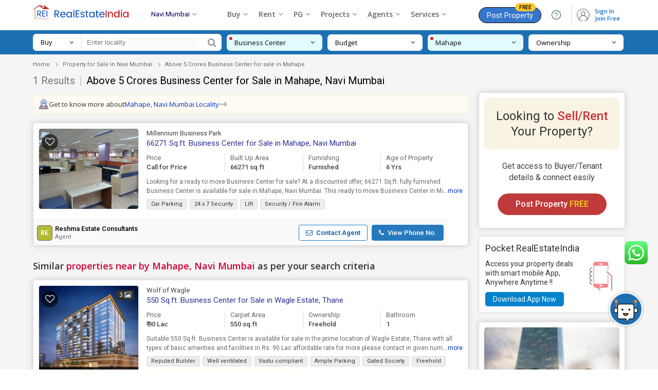

--- FILE ---
content_type: text/html; charset=UTF-8
request_url: https://www.realestateindia.com/navimumbai-property/business-centre-for-sale-in-mahape-price-above-5-crores.htm
body_size: 36927
content:

					<!doctype html>
<html lang="en">
<head>
<meta charset="utf-8">
<meta name="viewport" content="width=device-width, initial-scale=1, shrink-to-fit=no">
<title>Above 5 Crores - Find Business Center for sale in Mahape, Navi Mumbai</title>
<meta name="description" content="Get details of Find Business Center/Business Centres for sale in Mahape, Navi Mumbai Above 5 Crores - Find wide range of Business Centres for Sale in Mahape, Navi Mumbai Above 5 Crores, Search Business Center in Mahape, Navi Mumbai for sale Above 5 Crores and others." />
<meta name="keywords" content="Above 5 Crores Business Center in Mahape, Navi Mumbai, Above 5 Crores Business Centres in Mahape, Navi Mumbai,Above 5 Crores Business Centres for sale in Mahape, Navi Mumbai, Business Center Above 5 Crores in Mahape, Navi Mumbai, Business Centres Above 5 Crores for Sale in Mahape, Navi Mumbai" />
<meta name="generator" content="cmVhbGVzdGF0ZWluZGlhLmNvbQ=="><meta name="geo.region" content="IN-2320" />
	<meta name="geo.placename" content="Mahape" />
	<meta name="geo.position" content="19.1183;73.0276" />
	<link rel="canonical" href="https://www.realestateindia.com/navimumbai-property/business-centre-for-sale-in-mahape-price-above-5-crores.htm"><link rel="preconnect" href="https://www.google-analytics.com/">
<link rel="preconnect" href="https://www.googletagmanager.com/">
<link rel="preconnect" href="https://www.facebook.com/">
<link rel="preconnect" href="https://www.google.co.in/">
<link rel="preconnect" href="https://www.google.com/">
<link rel="preconnect" href="https://ssl.google-analytics.com/">
<link rel="preconnect" href="https://dyimg1.realestateindia.com">
<link rel="preconnect" href="https://dyimg2.realestateindia.com">
<link rel="preconnect" href="https://dynamic.realestateindia.com">
<link rel="preconnect" href="https://static.realestateindia.com">
<link rel="preconnect" href="https://cdnjs.cloudflare.com">
<link rel="preconnect" href="https://fonts.googleapis.com">
<link rel="preconnect" href="https://fonts.gstatic.com">
<link rel="preconnect" href="https://connect.facebook.net">
<link rel="preconnect" href="https://googleads.g.doubleclick.net">
<link rel="preconnect" href="https://www.realestateindia.com">
<link rel="dns-prefetch" href="https://www.google-analytics.com/">
<link rel="dns-prefetch" href="https://www.googletagmanager.com/">
<link rel="dns-prefetch" href="https://www.facebook.com/">
<link rel="dns-prefetch" href="https://www.google.co.in/">
<link rel="dns-prefetch" href="https://www.google.com/">
<link rel="dns-prefetch" href="https://ssl.google-analytics.com/">
<link rel="dns-prefetch" href="https://dyimg1.realestateindia.com">
<link rel="dns-prefetch" href="https://dyimg2.realestateindia.com">
<link rel="dns-prefetch" href="https://dynamic.realestateindia.com">
<link rel="dns-prefetch" href="https://static.realestateindia.com">
<link rel="dns-prefetch" href="https://cdnjs.cloudflare.com">
<link rel="dns-prefetch" href="https://fonts.googleapis.com">
<link rel="dns-prefetch" href="https://fonts.gstatic.com">
<link rel="dns-prefetch" href="https://connect.facebook.net">
<link rel="dns-prefetch" href="https://googleads.g.doubleclick.net">
<link rel="dns-prefetch" href="https://www.realestateindia.com">
		<link rel="preload" as="style" href="https://static.realestateindia.com/rei/css/header.css?v=1766988575">
				<link rel="preload" as="style" href="https://static.realestateindia.com/rei/css/footer.css?v=1766988575">
				<link href="https://static.realestateindia.com/rei/css/header.css?v=1766988575" rel="stylesheet">
				<link href="https://static.realestateindia.com/rei/css/footer.css?v=1766988575" rel="stylesheet">
			<style>
	.sticky_header{box-shadow:none}
		.property-sale-main{padding:0 0 50px;position:relative;background:#f5f5f5}
		.breadcrumb-bx{width:100%;padding:10px 0}
		.breadcrumb-bx ul{display:block}
		.breadcrumb-bx ul li{position:relative;font-family:'Roboto',sans-serif;font-size:11px;color:#666;padding-right:22px;list-style:none;display:inline-block}
		.breadcrumb-bx ul li a{color:#666}
		.breadcrumb-bx ul li a:hover{text-decoration:underline}
		.breadcrumb-bx ul li:before{content:'';position:absolute;left:-17px;top:8px;width:4px;height:4px;border-right:1px solid #999;border-top:1px solid #999;transform:rotate(45deg) translateY(-50%)}
		.breadcrumb-bx ul li:first-child:before{border:none}
		.property-sale-box{display:flex;flex-wrap:wrap;margin-left:-10px;margin-right:-10px}
		.property-sale-left-side{width:74%;box-sizing:border-box;padding-left:10px;padding-right:10px}
		.property-sale-rt-side{width:26%;padding-left:10px;padding-right:10px;margin-top:35px;box-sizing:border-box;position:relative;}
		.prop-filter{margin-bottom:20px}
		.prop-filter p{font-family:'Roboto',sans-serif;font-size:11px;color:#666;padding:0;margin:0}
		.prop-filter p span{margin-right:15px}
		.prop-filter p span a{color:#d07054}
		.prop-tab{display:block;margin-bottom:30px}
		.prop-tab ul{display:block;border-bottom:#ddd solid 1px}
		.prop-tab ul li{position:relative;list-style:none;display:inline-block;margin-right:6px}
		.prop-tab ul li a,.prop-tab ul li > span{font-family:'Roboto',sans-serif;font-weight:400;font-size:15px;color:#888;padding:11px 10px 9px;border-radius:5px 5px 0 0;border:#ddd solid 1px;display:inline-block;background:#fafafa;border-bottom:solid 2px transparent;position:relative;cursor:pointer}
		.prop-tab ul li .activ:after,.prop-tab ul li > span.activ:after{content:'';position:absolute;top:100%;left:calc(50% - 6px);border:8px solid transparent;border-top-color:#1075ba}
		.prop-tab ul li a:hover,.prop-tab ul li a.activ,.prop-tab ul li > span.activ,.prop-tab ul li > span:hover{color:#1d6fb3;background:#fff;border-bottom:solid 2px #1075ba}
		.prop-tab ul li a.activ span,.prop-tab ul li > span.activ span{color:#1d6fb3}
		.prop-tab ul li a span,.prop-tab ul li > span span{font-weight:600;color:#666}
		.prop-tab ul li a:hover span{color:#1d6fb3}
		.prop-sr-h1{font-family:'Roboto',sans-serif;font-weight:400;font-size:20px;color:#444;margin:0 0 7px}
		.prop-sr-h1 strong{font-weight:400;color:#777}
		.prop-sr-h1 span{color:#c9c9c9;margin:0 3px}
		.prop-sr-h1 h1{font-weight:400;font-size:20px;color:#000;line-height:25px;display:inline}
		.prop-result{margin:0 0 5px}
		.prop-result p{font-family:'Roboto',sans-serif;font-size:13px;color:#666;padding:0;margin:0;line-height:18px}
		.prop-result p a{color:#1d6fb3}
		.prop-clasified-out{width:100%;box-shadow:0 0 12px #ccc;background:#fff;border-radius:5px;border:#ddd solid 1px;padding:0;margin-top:18px;transition:all ease .5s;box-sizing:border-box}
		.prop-clasified{width:100%;font-family:'Roboto',sans-serif;background:#fff;position:relative;padding:10px;box-sizing:border-box;border-radius:5px;cursor:pointer}
		.prop-clasified-out:hover{border:#6abcf4 solid 1px;transition:all ease .5s}
		.clasified-left:after,.clasified-left:before{content:'';display:table}
		.clasified-left:after{clear:both}
		.prop-class-img{width:195px;height:calc(100% - 80px);box-sizing:border-box;position:absolute;top:10px;border-radius:5px;overflow:hidden;border:#eee solid 1px;float:left;margin:0 15px 0px 0;display:flex;align-items:center;justify-content:center}
		.prop-class-img .bg_image{position:absolute;top:-10px;left:-10px;right:-10px;bottom:-10px;filter:blur(8px);-webkit-filter:blur(8px);z-index:0}
		.prop-class-img img{object-fit:cover;width:100%;height:100%;}
		.prop-class-img img.no-img{width:auto;height:auto;max-width:100%}
		.prop-class-img.mb17px{margin-bottom:17px;}
		.img-count{position:absolute;top:8px;right:8px;padding:1px 6px;font-family:'Roboto',sans-serif;font-size:12px;color:#fff;background:#303030;border-radius:4px;z-index:2}
		.post-date{position:absolute;bottom:0;left:0;padding:1px 8px;font-family:'Roboto',sans-serif;font-size:11px;color:#fff;font-weight:400;box-sizing:border-box;background-color:rgba(0,0,0,0.7);width:100%;border-radius:0 0 4px 4px;z-index:2}
		.prop-class-img .icon-fv{height:32px;width:32px;display:flex;align-items:center;justify-content:center;border-radius:50%;background:rgba(0, 0, 0, 0.6);position:absolute;top:10px;left:5px;}
		.cals_body_in{margin-bottom:15px;width:100%}
		.clasified-text{width:calc(100% - 210px);display:flex;flex-wrap:wrap;box-sizing:border-box;float:right;position:relative;}
		.clasified-text-left{width:100%;box-sizing:border-box;position:relative}
		.clasified-text-left .icon-fv, .prop-class-img .icon-fv{font-family:FontAwesome;font-size:18px;color:#fff;}
		.clasified-text-left .icon-fv:after, .prop-class-img .icon-fv:after{content:'\f08a'}
		.clasified-text-left .icon-fv.add, .prop-class-img .icon-fv.add{color:#f41616}
		.clasified-text-left .icon-fv.add:after, .prop-class-img .icon-fv.add:after{content:'\f004'}
		.clasified-text-left .icon-fv.fv_close{display:inline-block;float:right;margin-top:20px;border:solid 1px #ccc;border-radius:20px;line-height:0}
		.clasified-text-left .icon-fv.fv_close:after{content:url(https://static.realestateindia.com/rei/images/fa-heart-close.svg)}
		.clasified-text-rt{position:absolute;top:10px;right:15px}
		.clasified-text-rt .pro-rice{font-size:16px;color:#c33;display:block;font-weight:400}
		.clasified-text-rt .pro-rice span{font-size:14px;color:#666;font-weight:400}
		.clasified-text-rt .pro-area{font-size:11px;line-height:15px;font-weight:400;color:#666;display:block}
		.prop-desc{float:left;width:100%;box-sizing:border-box;font-family:'Roboto',sans-serif;font-size:12px;color:#666;line-height:18px}
		.prop_desc_new{box-sizing:border-box;font-family:'Roboto',sans-serif;font-size:12px;color:#666;line-height:18px;position:relative;width:100%;margin-bottom:7px;}
		.prop_desc_new.expand{background:#fff;padding:10px 20px 10px 10px;box-shadow:0 0 5px #ccc}
		.prop_desc_new.expand ._data_show{display:block;overflow:auto;max-height:100px;margin-right:0}
		.prop_desc_new ._data_show{line-height:18px;display:-webkit-box;-webkit-line-clamp:2;
		-webkit-box-orient:vertical;overflow:hidden;text-overflow:ellipsis;}
		.prop_desc_new ._show_f_data{position:absolute;bottom:0;right:0;background:#fff;color:#03c}
		.prop_desc_new.expand ._show_f_data{top:1px;right:0;background:#eee;padding:1px 5px;font-weight:600;font-family:cursive!important}
		.hide-scrollbar::-webkit-scrollbar {display:none;}
		.clasified-text .chip-list{display:block;white-space:nowrap;overflow-x:auto;padding-bottom:5px}
		/* width */
		.clasified-text .chip-list::-webkit-scrollbar {height:5px;}
		.clasified-text .chip-list::-webkit-scrollbar-track {background:#f1f1f1;}
		.clasified-text .chip-list::-webkit-scrollbar-thumb {background: #ccc;}

		.clasified-text .chip-list li{margin-right:5px;display:inline-block;padding:0 8px;border-radius:3px;border: 1px solid #DBDBDB;background:#EDEDED;font-size:11px;line-height:18px;color:#333;white-space:nowrap;text-transform:none;}
		.clasified-text .chip-list li:last-child{margin-right:0}
		.clear_sec{clear:both;display:block}
		.near_location ._location{font-size:12px;background:#fefcdb;padding:1px 10px;display:inline-block}
		.near_location ._location span{color:#333;font-weight:500}
		.head-title-left{float:right;width:calc(100% - 210px)}
		.head-title-left p{font-family:'Roboto',sans-serif;font-size:13px;line-height:20px;color:#444;padding:0;margin:0;max-width:80%}
		.head-title-left p a{color:#444}
		.head-title-left h2{font-family:'Roboto',sans-serif;font-size:15px;padding:0;margin:0;font-weight:400;color:#2f3394;line-height:19px;max-width:80%}
		.head-title-left h2 a{color:#2f3394;display:inline-block}
		.head-title-left .rera{display:inline-block;background:#0082cc;color:#fff;text-decoration:none;font-size:8px;text-transform:uppercase;font-weight:500;margin-left:5px;padding:0 2px;border-radius:3px;line-height:15px;vertical-align:middle}
		.clasified-text-left ul{margin:10px 0;padding:0;display:flex; white-space:nowrap;}
		.clasified-text-left ul::-webkit-scrollbar {display:none;}
		.clasified-text-left ul li{width:25%;box-sizing:border-box;font-family:'Roboto',sans-serif;font-size:13px;color:#444;font-weight:500;line-height:18px;padding-left:10px;padding-right:10px;border-left:solid 1px #ddd;margin-left:-2px}
		.clasified-text-left ul li:first-child{padding-left:0;border-left:0;margin-left:0}
		.area-top{color:#666;font-weight:400;display:block;white-space:nowrap;overflow:hidden;text-overflow:ellipsis}
		.area-btm{display:block;white-space:nowrap;overflow:hidden;text-overflow:ellipsis}
		.area-btm.units{display:flex;align-items:center;gap:5px;position:relative;overflow:visible;white-space:normal;}
		.area-btm.units .unit{display:inline-flex;align-items:center;cursor:pointer;gap:3px;font-size:12px;font-weight:400;color:#666}
		.area-btm.units .unit:after{content:'';height:5px;width:5px;border:solid #999;border-width:0px 1px 1px 0;transform:rotate(45deg);}
		.area-btm.units .unit-list{position:absolute;top:100%;right:0;background:#fff;border-radius:5px;z-index:1;margin:0;padding:0px;display:none;white-space:normal;overflow:visible;border:1px solid #eee;box-shadow:1px 1px 5px rgba(0, 0, 0, 0.12);}
		.area-btm.units .unit-list > li{display:block;padding:7px 15px;width:100%;font-size:12px;color:#666;line-height:15px;font-weight:400;transition:all 0.3s ease;border:none}
		.area-btm.units .unit-list > li:hover{background:#f5f5f5;color:#000}
		.prop-agent-details{width:calc(100% - 20px);box-sizing:border-box;display:flex;align-items:center;justify-content:space-between;margin:0 -10px -10px;background:#fafafa;border-top:#eee solid 1px;padding:9px 7px;position:relative}
		.prop-agent-name{display:inline-flex;align-items:center;font-size:13px}
		.prop-agent-name .agent-lbl{display:inline-block;margin-right:5px;color:#666}
		.prop-agent-name .agent-name{display:inline-block;color:#000;font-weight:500} 
		.prop-agent-contact{display:flex;align-items:center}
		.prop-agent-contact a:hover{background:#eee}
		.prop-agent-contact a{display:inline-block;padding:7px 13px;background:#fff;color:#00569d;border:1px solid #187ccf;text-align:center;font-size:13px;font-weight:500;border-radius:4px;line-height:15px;margin-right:5px}
		.prop-agent-contact a b{margin-right:4px}
		.prop-agent-contact a.a-phone{margin-left:3px;font-weight:500;background:#2779bd;color:#fff;margin-right:0}
		.prop-agent-contact a.a-phone:hover{background:#005aa5}
		.view-m-btn{width:100%;display:block;text-align:center}
		.view-m-btn a{font-family:'Roboto',sans-serif;font-size:13px;color:#666;padding:13px 40px;margin:25px 0 0;font-weight:500;background:#fff;border-radius:3px;display:inline-block;border:#ddd solid 1px;box-shadow:0 0 12px #ccc;text-transform:uppercase;letter-spacing:1px;transition:all ease .5s}
		.view-m-btn a:hover{color:#1075ba;border:#81b7e3 solid 1px;transition:all ease .5s}
		.distanceLoc{width:100%;padding:10px;position:relative;box-sizing:border-box;font-family:'Roboto',sans-serif;background:#f3f7f7;border-radius:0 0 4px 4px;border-top:#ddd solid 1px;white-space:nowrap;overflow-x:auto}  
		.distanceLoc ul{list-style:none outside none;margin:0px;padding:0px;display:flex;}	
		.distanceLoc ul li{width:25%;box-sizing:border-box;}
		.distanceLoc ul li > div{display:flex;align-items:center}
		.distanceLoc ul li > div img{margin-right:5px;}
		.releted-prop-btm{width:100%;padding:10px;position:relative;box-sizing:border-box;font-family:'Roboto',sans-serif;background:#f3f7f7;border-radius:0 0 4px 4px;border-top:#ddd solid 1px}
		.releted-prop-out{margin-top:10px;display:none}
		.releted-prop-btm.show_ret .releted-prop-out{display:block}
		.releted-prop{width:100%;display:flex;align-items:center;justify-content:space-between}
		.releted-prop ul{display:flex;align-items:flex-start;justify-content:flex-start;width:calc(100% - 100px)}
		.releted-prop ul li{width:33.33%;padding-right:10px;box-sizing:border-box;display:flex;cursor:pointer}
		.releted-prop ul li .rele-img{width:65px;align-items:center;justify-content:center;overflow:hidden;height:65px}
		.releted-prop ul li .rele-img img{object-fit:cover;width:100%;height:65px;transition:all ease .5s}
		.releted-prop ul li:hover .rele-img img{transition:all ease .5s;transform:scale(1.2)}
		.releted-prop ul li .rele-prop-text{width:calc(100% - 65px);display:flex;flex-direction:column;justify-content:space-between;box-sizing:border-box;padding-left:10px}
		.releted-prop ul li p,.releted-prop ul li p a{font-size:13px;color:#333;line-height:17px;display:-webkit-box;-webkit-line-clamp:2;-webkit-box-orient:vertical;overflow:hidden;text-overflow:ellipsis}
		.releted-prop ul li p.r-pro-price{color:#333;font-weight:600}
		.releted-prop .v-all-pro{width:100px;text-align:center}
		.releted-prop .v-all-pro a{font-size:12px;color:#004eff;line-height:17px;text-decoration:underline}
		.releted-prop-btm .r-p-title{font-size:14px;display:inline-block;line-height:20px;color:#5f449b;font-weight:400;position:relative;max-width:100%;cursor:pointer}
		.releted-prop-btm .r-p-title::after{position:absolute;right:-35px;top:-2px;content:'\f107';font-family:FontAwesome;height:24px;width:24px;border-radius:100%;background:#f1ebff;display:flex;display:-webkit-flex;align-items:center;justify-content:center;font-size:14px;font-weight:600;transition:.3s}

		.property-sale-rt-bx{width:100%;box-shadow:0 0 12px #ccc;background:#fff;border-radius:5px;border:#ddd solid 1px;padding:10px;margin-bottom:15px;box-sizing:border-box;font-family:'Roboto',sans-serif;transition:all ease .5s;cursor:pointer}
		.look-s-rent-title{width:100%;display:block;text-align:center;padding:20px 10px;box-sizing:border-box;background:#f9f3e3;border-radius:5px;font-size:24px;font-weight:400;color:#333;line-height:30px}
		.look-s-rent-title span{font-weight:500;color:#c33}
		.look-s-rent-text{width:100%;display:block;text-align:center;padding:22px 20px 15px;box-sizing:border-box}
		.look-s-rent-text p{font-size:16px;font-weight:400;color:#444;line-height:22px}
		.look-s-rent-text a{font-size:16px;color:#fff;padding:12px 35px;margin:20px 0 0;font-weight:500;background:#c13a3b;border-radius:42px;display:inline-block;box-sizing:border-box;transition:all ease .5s}
		.look-s-rent-text a span{color:#f6d912}
		.r_banner_01{border:solid 1px #ddd;border-radius:5px;margin-bottom:17px;box-shadow:0 0 5px #ddd;padding:12px;font-family:'Roboto',sans-serif;background:#fff}
		.r_banner_01 a{color:#333}
		.r_banner_01 h3{font-size:18px;font-weight:400;line-height:22px;margin-bottom:10px}
		.r_banner_01 h3 span{color:#c03}
		.r_banner_01 ._mess{display:flex;font-size:14px}
		.r_banner_01 ._mess ._link{background:#0082cc;display:inline-block;margin-top:10px;padding:5px 15px;color:#fff;border-radius:5px}
		.r_banner_01.prem{background:#fffdf2;border-color:#ddd298}
		.r_banner_01.prem ._mess ._link{background:#d14445;display:inline-block;margin-top:10px;padding:5px 15px;color:#fff;border-radius:5px}
		.property-sale-rt-bx:hover .look-s-rent-text a{color:#fff;background:#a6292a;transition:all ease .5s}
		.prop-list-img{width:100%;display:block;border-radius:5px;overflow:hidden;height:125px}
		.prop-list-img img{width:100%;object-fit:cover;height:125px;transition:all ease .5s;border-radius:5px}
		.prop-list-text{width:100%;height:142px;overflow:hidden;display:block;padding:12px 0 0;box-sizing:border-box}
		.prop-list-text h3{font-size:17px;font-weight:400;color:#222;color:#222;display:-webkit-box;-webkit-line-clamp:2;-webkit-box-orient:vertical;overflow:hidden;text-overflow:ellipsis}
		.prop-list-text a{color:#222}
		.prop-list-text p{font-size:14px;font-weight:400;color:#555;line-height:24px}
		.prop-list-text p.prop-add{margin:4px 0 12px;font-size:13px;color:#777}
		.prop-list-text .prop-price{font-size:15px;font-weight:500;color:#222}
		.prop-list-text p span{display:block}
		.prop-bhk{font-size:15px}
		.prop-list-r-s:hover .prop-list-img img{transition:all ease .5s;transform:scale(1.2)}
		#fixed_scroll{z-index:9;width:279px;top:48px!important}
		.faq-sec-box{padding:30px 0;position:relative;background:#fff;font-family:'Roboto',sans-serif}
		.faq-sec-box h2{font-family:'Open Sans', sans-serif;font-size:20px;color:#333;margin:0 0 20px; padding-bottom:15px; font-weight:600;line-height:25px;position:relative;}
		.faq-sec-box h2:after {content:'';position:absolute;bottom:0;left:0;width:60px;height:3px;background:#d21a1f;}
		.acco_faq_list .acordian-row{font-family:'Roboto',sans-serif;background:#fff;padding:20px 50px;box-shadow:0 0 23px rgba(0,0,0,0.10);margin-bottom:15px;border-left:4px solid #327ed2}
		.acco_faq_list .acordian-row:nth-child(even){border-left-color:#afafaf}
		.acco_faq_list .acordian-row:last-child{margin-bottom:0}
		.acordian-row h3{font-size:16px;font-weight:500;color:#444;line-height:22px;position:relative;cursor:pointer}
		.acordian-row h3:before{content:'Q.';position:absolute;color:#de2101;font-size:16px;font-weight:500;left:-20px}
		.acordian-row h3:after{content:'+';position:absolute;top:0;right:-20px; height:22px;width:22px;display:inline-flex;align-items:center;justify-content:center;color:#666;box-sizing:border-box;font-size:20px;transition:all 0.3s ease}
		.acordian-row h3.active:after{content:'-';}
		.acordian-box{font-size:14px;line-height:23px;color:#666;margin-top:10px;display:none}


		.pcs-sec{display:flex;align-items:center;justify-content:flex-start}
		.pc-search{width:367px;background:#fff;border-radius:7px;margin-right:10px;align-items:center;display:flex}
		.pc-search .search-for{position:relative;background:#fff;padding:7px 15px;color:#000;font-size:13px;cursor:pointer;box-sizing:border-box;border-right:1px solid #ddd;width:95px;border-radius:7px 0 0 7px;line-height:19px;display:flex;align-items:center;justify-content:space-between;order:1}
		.pc-search .search-for span{max-width:100%}
		.pc-search .search-for ul{display:none;position:absolute;z-index:1;top:100%;left:0;right:0;background:#fff;border:1px solid #eee;box-shadow:1px 1px 5px rgba(0,0,0,0.12)}
		.pc-search .search-for:hover ul,.pc-search .search-for:focus ul{display:block}
		.pc-search .search-for ul > li{padding:5px 10px;color:#666;cursor:pointer;border-bottom:1px solid #eee;transition:all .3s ease}
		.pc-search .search-for ul > li:hover{color:#333;background:#f8f8f8}
		.pc-search .token-item-temp{order:2;padding:5px 10px;border:none;min-height:initial;display:flex;font-size:12px;line-height:normal;flex-grow:1}
		.pc-search .token-item-temp .token-item-drpdown-selected{margin-bottom:0;margin-right:5px;padding:1px 20px 3px 10px;border-radius:15px;border:1px solid #ddd;background:#eee}
		.pc-search .token-item-temp .token-item-drpdown-selected a{white-space:nowrap;overflow:hidden;text-overflow:ellipsis;max-width:100px;display:inline-block;font-size:12px;color:#000;vertical-align:middle}
		.pc-search .token-item-temp .token-item-selected-list .del{top:3px}
		.pc-search .token-item-temp .token-item-selected-list{padding:0;display:flex;align-items:center;border-radius:15px;background:#fafafa}
		.pc-search .token-item-selected-list span.token-item-drpdown-selected-more{font-size:12px;font-weight:700;color:#000;margin-bottom:0;margin-right:5px;padding:1px 10px 3px;border:1px solid #ddd;background:#eee;border-radius:15px}
		.pc-search .token-item-temp .token-item-drpdown-search{padding:0}
		.pc-search input[type='text']{width:235px;box-sizing:border-box;padding:7px 10px;border:none;font-size:13px;line-height:19px;order:2}
		.pc-search input[type='text'].token-item-search{width:auto;max-width:80px;padding:0}
		.pc-search button{color:#999;background:#fff;border:none;padding:7px 10px;font-size:18px;line-height:18px;outline:none;box-shadow:none;border-radius:0 7px 7px 0;order:3;cursor:pointer}
		.pcs-filter{margin:0;padding:0;list-style:none;display:flex;align-items:center;justify-content:flex-start;width:calc(100% - 380px)}
		.pcs-filter > li{position:relative;background:#fff;margin-right:10px;border-radius:7px;width:25%;box-sizing:border-box}
		.pcs-filter > li:last-child{margin-right:0}
		.pcs-filter > li > a{display:flex;align-items:center;justify-content:space-between;color:#000;font-size:13px;line-height:18px;padding:7px 15px;width:100%;box-sizing:border-box}
		.pcs-filter > li > a > span{max-width:90%;white-space:nowrap;overflow:hidden;text-overflow:ellipsis;float:left}
		.pcs-filter > li.active{background:#e2fdff}
		.pcs-filter > li.active a{color:#000}
		.pcs-filter > li.active:before{content:'';position:absolute;top:5px;left:5px;width:6px;height:6px;border-radius:50%;background:#e01c1c}
		.pcs-filter .pcsf-option{display:none;position:absolute;z-index:1;top:calc(100% + 22px);left:-90px;right:auto;background:#fff;box-shadow:1px 1px 5px rgba(0,0,0,0.12);padding:15px 15px 10px;border-radius:5px;transition:all .3s ease}
		.pcs-filter .pcsf-option:before{content:'';position:absolute;top:-20px;left:130px;border:10px solid transparent;border-bottom-color:#fff}
		.pcs-filter .pcsf-option.pt-options{width:550px}
		.pcs-filter .pcsf-option.bhk-options{width:245px}
		.pcs-filter .pcsf-option.nbl-options{width:300px}
		.pcs-filter .pcsf-option.ownership-options{width:246px}
		.pscb-list{max-height:250px;overflow-y:auto}
		.pscb-list::-webkit-scrollbar{width:5px}
		.pscb-list::-webkit-scrollbar-track{box-shadow:inset 0 0 6px rgba(0,0,0,0.12)}
		.pscb-list::-webkit-scrollbar-thumb{background-color:#ddd;outline:none}
		.pcsf-option ul.pt-list li,.pcsf-option ul.bhk-list li,.pcsf-option ul.ownership-list li,.pcsf-option ul.nbl-list li{display:inline-block;margin-bottom:10px;margin-right:5px}
		.pcsf-option .checkbox input[type='checkbox']{display:none}
		.pcsf-option .checkbox input[type='checkbox'] + label{display:inline-block;padding:3px 15px;border-radius:25px;border:1px solid #ddd;font-size:12px;color:#666;position:relative;transition:all .3s ease;cursor:pointer}
		.pcsf-option .checkbox input[type='checkbox']:checked + label{background:#e2fdff;border-color:#8dc9ce;color:#000}
		.pcsf-option .checkbox input[type='checkbox']:checked + label:after{content:'\f058';font-family:'FontAwesome';color:#000;position:absolute;top:4px;right:-4px;font-size:14px}
		.pcsf-option .radio input[type='radio']{display:none}
		.pcsf-option .radio input[type='radio'] + label{font-size:13px;color:#666;display:block;padding-left:25px;position:relative;line-height:17px;transition:all .3s ease}
		.pcsf-option .radio input[type='radio'] + label:before{content:'';height:15px;width:15px;border:1px solid #ddd;background:#f1f1f1;position:absolute;left:0;border-radius:50%}
		.pcsf-option .radio input[type='radio']:checked + label:before{background:#2196F3;border-color:#2196F3}
		.pcsf-option .radio input[type='radio']:checked + label:after{content:'';height:9px;width:9px;border-radius:50%;background:#fff;position:absolute;left:4px;top:4px}
		.pcsf-option .btn-done{color:#06c!important;display:inline-block;text-transform:uppercase;font-weight:600}
		.psc-cat li{display:inline-block}
		.psc-cat li a{display:block;background:#f5f5f5;color:#777;font-size:14px;border:1px solid #ccc;border-radius:3px;padding:7px 15px}
		.psc-cat li.on a{border-bottom-color:#187ccf;position:relative}
		.psc-cat li.on a:before{content:'';position:absolute;bottom:0;left:0;right:0;height:2px;background:#187ccf}
		.psc-cat li.on a:after{content:'';position:absolute;top:100%;left:calc(50% - 6px);border:8px solid transparent;border-top-color:#187ccf}
		.spf-sec{padding:7px 0;background-color:#1d6fb3;position:relative;z-index:9}
		.pcs-filter-overlay{position:fixed;top:0;left:0;width:100%;height:100vh;background:rgba(0,0,0,0.7);z-index:8;display:none}
		.sp-budget-min{width:50%;float:left}
		.sp-budget-min .min-budget{border:1px solid #ddd;padding:7px;width:100%;text-align:center;box-sizing:border-box;outline:0}
		.pscb-list{max-height:250px;overflow-y:auto;color:#333;list-style:none}
		.pscb-list a{color:#333;padding:3px 5px;display:block;outline:none!important}
		.pscb-list a:hover{background-color:#eee}
		.sp-budget-max{width:50%;float:left;padding-left:7px;box-sizing:border-box}
		.max-budget{border:1px solid #ddd;padding:7px;width:100%;text-align:center;box-sizing:border-box;outline:0}
		.done-btn-bx{text-align:right}
		.sp-budget{display:flex}
		.pcsf-option-inner p{font-weight:600;margin-bottom:5px;color:#000;text-transform:uppercase;font-size:13px;margin-top:5px}
		.prop-result-p{font-size:13px;color:#666;margin:0;line-height:18px;margin-bottom:10px}
		.prop-result-p a{color:#03c;text-decoration:none;margin-left:5px;display:inline-block}
		.truncate-text{font-size:13px;color:#666;margin:0;line-height:18px}
		.r-a-call{margin-bottom:3px;display:block;font-size:16px}
		.feature_property{margin:20px 0 15px 0}
		.feature_property .head{font-size:14px;font-weight:600;color:#333;margin-bottom:10px}
		.feature_property .feature_table{font-family:Arial,Helvetica,sans-serif;border-collapse:collapse;width:100%;background:#fff}
		.feature_property .feature_table td,.feature_property .feature_table th{border:1px solid #ddd;padding:6px}
		.feature_property .feature_table tr:nth-child(even){background-color:#fafafa}
		.feature_property .feature_table tr:hover{background-color:#f1f1f1}
		.feature_property .feature_table th{padding-top:8px;padding-bottom:8px;text-align:left;background-color:#eee;color:#333}
		.feature_property .feature_table td a{color:#2f3394}
		.feature_property .feature_table .view_det{border:solid 1px #03c;color:#03c;display:inline-block;padding:2px 10px;white-space:nowrap;background:#fff;border-radius:3px}
		.feature_property .feature_table ._price{white-space:nowrap}
		.fp_table{max-height:280px;overflow:auto} 
		.fp_table .feature_table2 thead{position:sticky;z-index:1;top:-1px} 
		.fp_table .feature_table2{font-family:Arial,Helvetica,sans-serif;border-collapse:collapse;width:100%;background:#fff;} 
		.fp_table .feature_table2 td,.fp_table .feature_table2 th{border:1px solid #ddd;padding:10px 6px}
		.fp_table .feature_table2 tr:nth-child(even){background-color:#fafafa}
		.fp_table .feature_table2 tr:hover{background-color:#f1f1f1}
		.fp_table .feature_table2 th{padding-top:8px;padding-bottom:8px;text-align:left;background-color:#eee;color:#333}
		.fp_table .feature_table2 td a{color:#2f3394} 
		.fp_table .feature_table2 ._price{white-space:nowrap}
		.similar_pro_hed{margin:30px 0 10px}
		.similar_pro_hed h2{font-size:18px;font-weight:600;color:#333}
		.similar_pro_hed h2 span{color:#c03}
		.shortlistTab{position:fixed;right:0;bottom:0;background:#666;text-transform:uppercase;font-size:14px;border-top-left-radius:5px;z-index:5}
		.shortlistTab a{color:#fff;padding:7px 20px;display:inline-block}
		.shortlistTab a span{background:#f41616;border-radius:15px;padding:1px 7px;line-height:0}
		.shortlistTab span.hide-mobile{background:transparent;border-radius:0;padding:0;line-height:normal}
		.shortlistTab b.fa-heart-o{display:none}
		.error_mess_show{background:#f7e4e6;padding:12px 10px;text-align:center;font-size:16px;font-weight:500;border:solid 1px #f5c6cb;color:#c30012;margin:10px 0}
		.right_city_list{background:#fff;border:solid 1px #ddd;border-radius:5px;margin-bottom:17px;box-shadow:0 0 5px #ddd;font-family:'Roboto',sans-serif}
		.right_city_list h3{padding:10px 15px 8px;font-size:15px;font-weight:500;color:#333;border-bottom:1px solid #eee}
		.right_city_list h3 a{color:#333}
		.right_city_list ._city_list{margin:0;padding:0;list-style:none}
		.right_city_list ._city_list li{border-bottom:1px solid #eee}
		.right_city_list ._city_list li:last-child{border-bottom:none}
		.right_city_list ._city_list li a{display:block;padding:7px 15px 7px 30px;font-size:13px;position:relative;color:#03c;transition:all .3s ease}
		.right_city_list ._city_list li:hover a{background:#fafafa;color:#08c}
		.right_city_list ._city_list li a:before{content:'\f101';font-family:'FontAwesome';font-size:12px;color:#999;position:absolute;left:15px}
		.cal_user_info{display:flex;justify-content:flex-start;align-items:center;width:calc(100% - 60%)}
		.cal_user_info_letter{color:#606060;font-size:12px;font-weight:600;background-color:#fff7e1;text-transform:uppercase;border:1px solid #ffebb3;-webkit-border-radius:50%;-moz-border-radius:50%;-o-border-radius:50%;border-radius:50%;width:32px;height:32px;display:flex;align-items:center;justify-content:center;background-clip:padding-box}
		.cal_user_info_name{font-size:13px;line-height:14px;display:flex;flex-wrap:wrap;align-items:center;gap:0 5px}
		.cal_user_info_name a{flex-grow:1;width:100%}
		.cal_user_info_name a,.cal_user_info_name b{color:#333;font-weight:normal;display:block;margin-bottom:2px;font-weight:500;color:#000}
		.cal_user_info_name span.rera{display:inline-block;background:#0082cc;color:#fff;text-decoration:none;font-size:8px;text-transform:uppercase;font-weight:500;    margin-left:5px;padding:0 2px; border-radius:3px;line-height:15px;vertical-align:middle;}
		.cal_user_info_name span{display:block;color:#666;font-size:11px}
		.cal_user_icon{width:30px;height:30px;border:1px solid #ddd;border-radius:5px;line-height:0;overflow:hidden;display:inline-flex;align-items:center;justify-content:center;box-sizing:border-box}
		.cal_user_icon img{height:30px;width:30px;object-fit:cover;}
		.cal_user_icon.txt{background:#fff;color:#fff;text-transform:uppercase;border-color:#666;font-weight:600}
		.cal_user_info_right{width:calc(100% - 32px);padding-left:5px;text-align:left}
		.cal_user_info--name{color:#303030;font-size:12px;line-height:16px;text-transform:capitalize;overflow:hidden;text-overflow:ellipsis;white-space:nowrap;}
		.cal_user_info_served{border-radius:50%;background:#fff;display:inline-flex;height:15px;width:15px;align-items:center;justify-content:center;line-height:0;position:relative;cursor: pointer;}
		.cal_user_info_served .tooltiptext{visibility:hidden; width:100px;background-color:#000;text-align:center;padding:2px 5px;border-radius:3px;position:absolute;top:0;left:100%; z-index:1;display:inline-block;font-size:12px; line-height:16px; color:#fff}
		.cal_user_info_served:hover .tooltiptext,.cal_user_info_served:focus .tooltiptext {visibility:visible;}  
		.cal_user_info_served.sm{border:1px solid #96d6f5}
		.cal_user_info_served.gm{border:1px solid #f5b526}
		.cal_user_info_served.pltm{border:1px solid #ff9c9c}
		.cal_user_info_served.prm{border:1px solid #88cfb8}
		.cal_user_info_served.priority_m{border:1px solid #999}
		.cal_user_info_served.silver_m{border:1px solid #ccc;}
		.cal_user_info_served .m_t img{height:11px;width:11px;padding:2px;box-sizing:border-box;border-radius:50%;background:#fac821;display:inline-block;vertical-align:middle}
		.cal_user_info_served.priority_m .m_t img{background:#545454}
		.cal_user_info_served.silver_m .m_t img{background:#ccc}
		.cal_user_info_served.sm .m_t img{background:#128ac3}
		.cal_user_info_served.gm .m_t img{background:#f5b526}
		.cal_user_info_served.pltm .m_t img{background:#f90b0b}
		.cal_user_info_served.prm .m_t img{background:#46d1a4}
		.cal_user_info_served .premium_member span{color:#000}
		.cal_user_info_served .m_t span{color:#000}
		.cal_user_info_served .gold_member span{color:#000}

		.top_city_sec{background:#ebf1f8; border:1px solid #c8d6e7;padding:20px;margin-top:15px;}
		.top_city_sec h2, .top_city_sec h3{font-family:'Roboto', sans-serif;font-size:16px;   margin-bottom:7px; color:#333; font-weight:500;}
		.top_city_sec ._mess{font-size:13px;line-height:20px; color:#666;}
		.propertyTypeUl{display:flex;flex-wrap:wrap;margin:15px -5px 0px;max-height:200px;overflow-y:auto}
		.propertyTypeUl li{padding:0px 15px;margin:4px;align-items:center;display:flex;color:#333;font-size:12px;border:solid 1px #9aa8ed;border-radius:16px;background:#fff;transition:.3s}
		.propertyTypeUl li.hidden{display:none}
		.propertyTypeUl li.show{display:flex;}
		.propertyTypeUl li strong{font-weight:400;padding-left:3px;color:#03c;}
		.propertyTypeUl li span,.propertyTypeUl li a{display:flex;display:-webkit-flex;align-items:center;color:#03c;cursor:pointer;padding:7px 0px;color:#333;}
		.propertyTypeUl li.view_all a{color:#03c;font-weight:600;}
		.propertyTypeUl li span strong,.propertyTypeUl li a strong{display:inline-block;font-weight:400;margin-left:5px;color:#03c}
		.propertyTypeUl li:hover{background:#e0eaff;transition:.3s}
		.top_city_sec .more-city{margin-top:5px;}
		.top_city_sec .more-city span{font-size:13px;color:#03c;cursor:pointer;font-weight:600}

		.trec{background:#fff;font-family:'Roboto', sans-serif;box-shadow: 0 0 5px #ddd;border: solid 1px #ddd;margin-bottom:15px;}
		.trec.sticky{position:sticky;top:75px;z-index:1}

		.trec-head{text-align:center;padding:15px;line-height:24px;}
		.trec-head h2,.trec-head h2 a{font-size:18px;color:#000;font-weight:400;margin-bottom:5px;}
		.trec-head p{font-size:13px;font-weight:400;color:#333;line-height:20px;}
		.new_data_list{margin:0px 10px;padding-bottom:5px;}
		.new_data_list >li{background:#fff;border-radius:5px; border:1px solid #eee; padding:10px;margin-bottom:7px}
		.new_data_list >li:hover{box-shadow:0px 0px 5px #ddd;border-color:#bccdff}
		.fpa-info{display:flex; flex-wrap:wrap;align-items:center;cursor:pointer}	
		.fpa-info .fpa-logo{width:50px;height:50px;display:flex; align-items:center; justify-content:center; overflow:hidden; border:1px solid #ddd; border-radius:5px;margin-right:10px; box-sizing:border-box;}
		.fpa-info .fpa-logo img{width:50px;height:50px;object-fit:cover;}
		.fpa-info .fpa-logo span{text-transform:uppercase;font-weight:400;font-size:18px;font-family: 'Roboto', sans-serif; color:#fff;}
		.fpa-info .fpa-oinfo{width:calc(100% - 60px);}
		.fpa-info .fpa-oinfo h2,.fpa-info .fpa-oinfo h2 a{font-size:16px;font-family: 'Roboto', sans-serif; white-space:nowrap; overflow:hidden; text-overflow:ellipsis; display:block;font-weight:normal;color:#333;font-weight:500}
		.fpa-info .fpa-oinfo .fpa-location{font-size:13px;color:#666;white-space:nowrap; overflow:hidden; text-overflow:ellipsis;margin-top:5px}
		.trec-more{text-align:right;padding:5px 10px;border-top:solid 1px #eee}
		.trec-more span{color:#03c;cursor:pointer}

		.city-header{position:static !important;top:inherit}
		.top_hed_sec{background:linear-gradient(180deg,#e4efff,#fff);padding:10px;box-shadow:0 2px 8px 0 #ccc;border-bottom:solid 3px #abc0ff;position:sticky;top:0px;z-index:9}
		.top_hed_sec .top_filter_sec{display:flex;align-items:center;justify-content:space-between;white-space:nowrap;font-size:13px}
		.top_hed_sec .top_filter_sec .search_tab{background:#fff;width:100%;padding:7px 10px 7px 36px;font-size:12px;border:solid 1px #ccc;border-radius:6px;color:#000;position:relative;margin-right:10px}
		.top_hed_sec .top_filter_sec .search_tab:after{content:url(https://static.realestateindia.com/rei/images/search-icon.svg);width:18px;height:18px;position:absolute;top:9px;left:10px;z-index:1}
		.top_hed_sec .top_filter_sec .filterToggleBtn{padding:8px 12px;border-radius:8px;border:solid 1px #58bf93;background:#fff;font-size:12px;display:flex;display:-webkit-flex;align-items:center}
		.top_hed_sec .top_filter_sec .filterToggleBtn .count_filt{margin-right:5px;display:flex;display:-webkit-flex;align-items:center;justify-content:center;background:#58bf93;border-radius:100%;font-size:10px;color:#fff!important;height:15px;width:15px;}
		.top_hed_sec .top_filter_sec .filterToggleBtn .filt_text{margin-right:5px;}	
		.dynamic-wrap{overflow:hidden;position:relative;-webkit-transition:max-height .25s ease-in-out;
			-moz-transition:max-height .25s ease-in-out;-o-transition:max-height .25s ease-in-out;transition: max-height .25s ease-in-out;width:100%;}
		.dynamic-height-active .dynamic-wrap:before {bottom:0;content:'';height:50px;left:0;position:absolute;right:0;z-index:1; background-image:linear-gradient(rgba(245,245,245,0), rgba(245,245,245,1));}    
		a.js-dynamic-show-hide {text-decoration:underline;color:#06f;position:relative;} 
		a.js-dynamic-show-hide:after {content:'\f105';font-family:FontAwesome;font-size:16px;position:absolute;
			top:0;right:-16px;}   
			

		.hed_h2{display:flex;align-items:center;justify-content:space-between;margin-bottom:20px}
		.hed_h2 h2{font-size:20px;font-weight:600;color:#333;position:relative;padding-bottom:15px}
		.hed_h2 h2:after{content:'';position:absolute;bottom:0;left:0;width:60px;height:3px;background:#d21a1f}
		.price_table{padding:40px 0px;border-bottom:solid 1px #ddd;margin-bottom:30px;}
		._prices_content{overflow-x:auto;font-family:Roboto;}
		._prices_content table{width:100%;border:solid 1px #d7d7d7}
		._prices_content table>thead>tr{color:#303030;white-space:pre;}
		._prices_content table>thead>tr>th{width:25%;padding:16px 25px;background:#f7f6f6;font-weight:600;text-align:left;font-size:16px;color:#000}
		._prices_content table>thead>tr>th:first-child{border-radius:8px 0 0 0}
		._prices_content table>thead>tr>th:last-child{border-radius:0 8px 0 0}
		._prices_content table>tbody>tr{color:#303030}
		._prices_content table>tbody>tr>td{width:25%;padding:10px 25px;border-top:1px solid #d7d7d7;font-size:14px;color:#333}
			
		.property_list_02{padding:30px 0px;border-bottom:solid 1px #eee;margin-bottom:30px;}
		.pdpfs-list{display:flex;flex-wrap:wrap;margin:0px -5px}
		.pdpfs-list .pdpfs-iteam{border:1px solid #ccc;cursor:pointer;box-sizing:border-box;margin:5px;width:24.1%} 
		.pdpfs-list .pdpfs-iteam:last-child{margin-right:0}
		.pdpfs-iteam .csp-img{width:100%;height:142px;display:flex;align-items:center;justify-content:center;position:relative;overflow:hidden;background:#f5f5f5}
		.pdpfs-iteam .csp-img img{width:100%;height:100%;object-fit:cover}
		.pdpfs-iteam .csp-details{width:100%;box-sizing:border-box;padding:10px 10px 5px;min-height:85px;}
		.pdpfs-iteam .post_date{position:absolute;left:0;right:0;bottom:0;background:rgba(0,0,0,0.7);padding:2px 0;font-size:11px;color:#fff;text-align:center}
		.pdpfs-iteam .csp-details .title,.pdpfs-iteam .csp-details .title a{font-size:14px;color:#333;font-weight:600;white-space:nowrap;overflow:hidden;text-overflow:ellipsis;text-decoration:none}
		.pdpfs-iteam .csp-details p.dul{font-size:12px;color:#333;margin-top:3px}
		.pdpfs-iteam .csp-details .price{font-size:16px;color:#c00;font-weight:600;margin:8px 0 0px;}
		.pdpfs-iteam .csp-details .co_name{color:#03c;font-size:13px;font-weight:600;white-space:nowrap;overflow:hidden;text-overflow:ellipsis;display:block}
		.pdpfs-iteam .csp-details p.gray.mb7px.sc{line-height:14px;white-space:nowrap;overflow:hidden;text-overflow:ellipsis;margin-bottom:7px}
		.pdpfs-iteam .pdpfs-footer{width:100%;float:left;box-sizing:border-box;display:flex;align-items:center;justify-content:space-between;border-top:1px solid #eee;padding:7px 10px}
		.pdpfs-iteam .pdpfs-footer > div{width:60%}
		.pdpfs-iteam .pdpfs-footer .co_name{display:block;font-size:13px;font-weight:600;color:#333;max-width:100%;white-space:nowrap;overflow:hidden;text-overflow:ellipsis}
		.pdpfs-iteam .pdpfs-footer .co_location{font-size:12px;color:#666;white-space:nowrap;overflow:hidden;text-overflow:ellipsis}
		.pdpfs-iteam .pdpfs-footer .inquiry-btn{display:inline-block;background:#0082cc;color:#fff;margin:0;border-radius:5px;padding:7px 15px;font-size:15px;font-weight:600}
		.more_data{padding-top:15px;text-align:center;}
		.more_data a{color:#03c;font-size:14px;font-weight:600;text-decoration:underline}

		._location_sec{margin:15px 0px;background:#fffbf3;padding:7px 10px;border:1px solid #fdefd1;border-radius:0;display:flex;align-items:center;gap:5px;}
		._location_sec span{color:#333;font-size:13px;}
		._location_sec ._linkocation{display:inline-flex;align-items:center;gap:5px;}
		._location_sec ._linkocation span{color:#03c;}
		._location_sec ._linkocation svg{fill:#666}
		.pg-link-sec{padding:30px 0;background:#fff;border-top:1px solid #eee}
		.pg-link{display:flex;flex-wrap:wrap;align-items:flex-start;}
		.pg-link .pg-link-label{width:100px;color:#03c;padding-right: 10px;position:relative;font-size:13px;line-height:20px;font-weight:600}
		.pg-link .pg-link-label:after{content:':';position:absolute;right:7px;color:#999}
		.pg-link .links{width:calc(100% - 110px);display:grid;grid-template-columns: repeat(auto-fill, minmax(170px, 1fr)); grid-gap:7px 20px}
		.pg-link .links li{color:#666;position:relative;padding-left:10px}
		.pg-link .links li:before{content:'\f105';font-family:'FontAwesome'; position:absolute;left:0;top:0;font-size:12px;
			color:#999;}
		.pg-link .links li a{color:#666;line-height:20px;font-size:13px;}
		.pg-link .links li:hover a{color:#03c;text-decoration:underline;}

		.fede-content{max-height:initial;overflow:visible;position:static;}
		.fede-content.short{position:relative;overflow:hidden;max-height:40px;}
		.fede-content-inner{font-family: 'Roboto', sans-serif;font-size:13px;line-height:20px;color:#666;}
		.fede-content-inner p{font-size:13px;line-height:20px;color:#666;margin-bottom:10px;}
		.fede-content-inner .head{font-size:14px; line-height:20px; font-weight:500;color:#000;margin-bottom:10px;}
		.fede-content .view-more{font-size:13px; line-height:20px; color:#03c;background: linear-gradient(90deg,rgba(245, 245, 245, 0) 0%, rgba(245, 245, 245, 1) 28%);display:inline-flex;align-items:center;gap:5px;padding-right:5px}
		.fede-content.short .view-more{position:absolute;bottom:0;right:0;padding-left:40px;}
		.fede-content .view-more:after{content:'';height:5px;width:5px;border:solid #03c;border-width:0px 1px 1px 0;transform:rotate(45deg); transition:all 0.3s ease}
		.fede-content.view-more:after{transform:rotate(-45deg);margin-top:6px;}
		.fede-content .view-more{position:static;}

		/*Related to your search css*/
		.rtys-sec{margin-bottom:30px; padding:30px 0;}
		.related-search-body{font-family:'Open Sans',sans-serif;} 
		.rel_pro_list .rel_pro_title{font-size:14px;font-weight:500;color:#000;line-height:20px;font-family:'Roboto',sans-serif;border-bottom:1px solid #ddd;padding-bottom:5px;margin-bottom:10px; white-space:nowrap;overflow:hidden;text-overflow:ellipsis;}
		.rel_pro_list ul{font-family:'Roboto',sans-serif;margin:0;padding:0;list-style:none;font-size:14px;}
		.rel_pro_list ul li{margin-bottom:5px} 
		.rel_pro_list ul li:last-child{margin-bottom:0}
		.rel_pro_list ul li.hide-item{display:none;opacity:0;transition:all 0.3s ease}
		.rel_pro_list ul li.hide-item.show{display:block;opacity:1}
		.rel_pro_list ul li a{white-space:nowrap;overflow:hidden;text-overflow:ellipsis;color:#333; font-size:13px; font-weight:400; display:block;line-height:20px;position:relative;box-sizing:border-box;white-space:nowrap;overflow:hidden;text-overflow:ellipsis;}
		.rel_pro_list ul li a:hover{text-decoration:underline;color:#03c}
		.rel_pro_list .view-more{display:inline-block;color:#000;text-decoration:underline;font-size:13px; font-weight:400;line-height:20px;}
		.rel_pro_list .view-more:hover{text-decoration:none}
		.rtys-sec .bx-viewport{height:auto!important;}
		.rtys-sec .bx-wrapper{margin:0!important}
		.related-search-header{display:flex;align-items: center;justify-content: space-between;margin-bottom: 20px;}
		.related-search-header h2, .related-search-header h3{font-size:20px;font-weight:600;color:#333;position:relative; padding-bottom:15px;}
		.related-search-header h2:after, .related-search-header h3:after{content:'';position:absolute;bottom:0; left:0; width:60px; height:3px; background:#d21a1f;}
		.sprs-sticky{transition:all 0.3s ease}
		.sprs-sticky.fixed-bottom{position:fixed;bottom:0; width:284px;}
		.sprs-sticky.stop-bottom {position:absolute;bottom:0; width:284px}
		@media screen and (max-width:1100px) {
		#fixed_scroll{width:263px}
		}
		@media screen and (max-width:1024px) {
		.fw{width:100%;box-sizing:border-box;padding-left:15px;padding-right:15px}
		#fixed_scroll{width:235px}
		}
		@media screen and (max-width:991px) {
		.head-title{display:block}
		.head-title-left{float:left;box-sizing:border-box;margin-bottom:0;width:100%}
		.head-title-left p,.head-title-left h2{width:100%;max-width:100%}
		.head-title-left h2{line-height:20px}
		.property-sale-box{display:block;padding-top:20px}
		.property-sale-left-side{width:100%}
		.property-sale-rt-side{width:100%;padding:0 5px;margin-top:40px}
		.clasified-text{display:block;width:calc(100% - 150px);padding:0;margin-top:5px;}
		.clasified-text-left{position:relative}
		.clasified-text-rt{position:static;margin-top:5px;float:left}
		.prop-desc{padding-right:0;line-height:16px}
		.clasified-text-left .icon-fv{position:absolute;top:-45px;right:5px}
		.clasified-text-left > ul{margin:0;list-style:none; padding:0;display:grid;grid-template-columns:repeat(auto-fill, minmax(120px, 1fr));gap:10px;}
		.clasified-text-left > ul > li{border:none;padding:0;width:100%}
		.clasified-text-left > ul .area-top,.clasified-text-left ul .area-btm{font-size:12px}
		.clasified-text-left > ul .area-top{color:#666;font-weight:400}
		.prop-desc.expand{-webkit-line-clamp:unset}
		.prop-desc span{display:inline!important}
		.prop-agent-details{position:relative;bottom:inherit;right:inherit;content:'';width:calc(100% - -14px);text-align:center;box-sizing:border-box;display:inline-block;background:#f3f7f7;border-top:#ddd solid 1px;padding:10px 7px 7px 7px;margin:7px -7px 0;display:flex;gap:15px}
		.prop-agent-details .cal_user_info{flex-grow:1}
		.prop-clasified{padding:7px 0 0}
		.clasified-left{box-sizing:border-box;padding:0 7px}
		.prop-agent-name{width:100%;font-size:12px}
		.prop-agent-name p{font-size:12px;line-height:14px;display:-webkit-box;-webkit-line-clamp:2;-webkit-box-orient:vertical;overflow:hidden;text-overflow:ellipsis}
		.prop-class-img{width:140px;height:105px;margin:5px 10px 7px 0;position:relative;top:auto;}
		.prop-class-img img{height:120px}
		.head-title h2{font-size:14px}
		.clasified-text-rt .pro-rice{font-size:14px}
		.clasified-text-rt .pro-area{font-size:11px}
		.head-title p{font-size:12px;line-height:13px}
		.post-date{font-size:10px}
		.mhbs-sec{z-index:1}
		.property-sale-main{padding:0px 0 15px}
		.prop-tab{overflow:auto;overflow-y:hidden;height:46px;margin-top:20px;margin-bottom:20px}
		.prop-tab ul{width:700px}
		.prop-sr-h1 h1{font-size:15px;line-height:20px}
		.prop-sr-h1 strong{font-size:15px}
		.fw{padding-left:10px;padding-right:10px}
		.releted-prop-btm{background:#fff;padding:10px}
		.r-p-title{display:block !important;white-space:nowrap;overflow:hidden;text-overflow:ellipsis;padding:2px 30px 2px 0;position:relative}
		.r-p-title::after{right:0;top:0}
		.releted-prop{width:700px}
		.releted-prop-out{overflow:auto;overflow-y:hidden;height:66px;display:none;margin-top:10px}
		.releted-prop-out::-webkit-scrollbar{display: none}
		.releted-prop-btm.show_ret .releted-prop-out{display:block}
		.releted-prop-btm.show_ret .r-p-title::after{transform:rotate(-180deg);transition:.3s}
		.releted-prop ul li{width:200px}
		.rele-img{width:55px;height:55px}
		.rele-img img{height:55px}
		.releted-prop ul li p{font-size:12px;line-height:14px} 
		.prop-list-r-s-out{width:100%;overflow:auto;overflow-y:hidden}
		.prop-list-r-s-inn{width:100%;white-space:nowrap;overflow-x:auto}
		.prop-list-r-s{width:250px;display:inline-block;vertical-align:top;margin-right:5px;white-space:normal}
		.prop-list-r-s:last-child{margin-right:0}
		.faq-sec-box{padding:30px 0 30px}
		.faq-sec-box h2{font-size:16px;margin:0 0 24px;font-weight:500;line-height:22px}
		.acco_faq_list .acordian-row{padding:20px 30px 20px 30px}
		.acordian-row h3{font-size:14px;line-height:20px}
		.breadcrumb-bx{display:none}
		.prop-filter{display:none}
		.prop-tab ul li a{font-size:14px}
		.prop-tab ul li a span{font-weight:500} 
		.look-s-rent-title{padding:10px;font-size:20px;line-height:27px}
		.look-s-rent-text p{font-size:15px;line-height:20px}
		.look-s-rent-text a{font-size:15px;margin-top:10px}
		.look-s-rent-text{padding:11px 20px 7px}
		.prop-list-text h3{font-size:16px}
		.prop-bhk{font-size:14px}
		.prop-list-text .prop-price{font-size:14px}
		.r-a-call{font-size:14px}
		.clasified-text .prop-desc .truncate-text{font-size:11.5px;line-height:16px}
		.feature_property .feature_table th:nth-child(3),.feature_property .feature_table td:nth-child(3){display:none}
		.similar_pro_hed{margin-bottom:0}
		.similar_pro_hed h2{font-size:16px;line-height:21px}
		.shortlistTab a{position:fixed;z-index:9;bottom:50%;left:0;border-bottom-right-radius:10px;border-top-right-radius:10px;color:#3b72c9;background:#fff;border:1px solid #3b72c9;border-width:1px 1px 1px 0;box-shadow:0 3px 3px #aaa;font-size:18px;line-height:0;padding:8px 16px 6px 10px}
		.shortlistTab a span{background:#e03a29;color:#fff;font-family:Arial,Helvetica,sans-serif;font-size:10px;font-weight:700;padding:8px 5px;position:absolute;top:6px;left:23px;border-radius:50%}
		.shortlistTab a span.hide-mobile{display:none}
		.shortlistTab b.fa-heart-o{display:inline}
		.prop-agent-contact a.a-phone{padding:7px 10px}
		.prop-agent-contact a b{margin-right:0}
		.prop-agent-contact a.a-phone span{display:none}
		.cal_user_info_name{white-space:nowrap;overflow:hidden;text-overflow:ellipsis}
		.near_location{position:static;margin-left:-157px}
		.hed_h2{margin-bottom:10px}
		.hed_h2 h2{font-size:18px;}
		.property_list_02{padding:10px 0px 20px}
		.pdpfs-list{display:block;white-space:nowrap;overflow-x:auto;padding-bottom:10px;}
		.pdpfs-list .pdpfs-iteam{display:inline-block;margin-right:5px;width:240px;white-space:normal;}
		.releted-prop-btm .r-p-title::after{right:0px;}
		.fp_table .feature_table2{width:500px} 
		.pg-link-sec{padding:20px 0}
		.pg-link .pg-link-label{width:100%;margin-bottom:10px;font-weight:600}
		.pg-link .pg-link-label:after{display:none}
		.pg-link .links{width:100%;display:block;}
		.pg-link .links li{display:inline-block;margin-right:10px;margin-bottom:10px;padding-left:0}
		.pg-link .links li:before{display:none}
		.pg-link .links li a{color:#666;background:#f8f8f8;border-radius:25px;border:1px solid #ddd;padding:3px 10px;
			margin: 1px 0;display: inline-block;}
		.pg-link .links li:hover a{text-decoration:none}
		.rtys-sec{padding-bottom:30px; padding-top:0; margin-bottom:0}
		.rtys-sec .related-search-body{display:block;white-space:nowrap;overflow-x:auto;padding-bottom:10px}
		.rtys-sec .rel_pro_list{display:inline-block;width:220px;margin-right:30px;vertical-align:top;}
		.rtys-sec .rel_pro_list:last-child{margin-right:0}
		.rtys-sec ._more_data .rel_pro_list {max-height:170px;overflow:hidden;}
		.rtys-sec .rel_pro_title{font-size:14px;}
		.sprs-sticky.stop-bottom,.sprs-sticky.fixed-bottom{position:static; width:100%}
		}
		@media screen and (max-width:567px) {
		.prop_desc_new.expand{top:0}
		.prop_desc_new.expand ._data_show{overflow:auto;max-height:75px}
		.cal_user_info_name a,.cal_user_info_name b{display:block;white-space:nowrap;overflow:hidden;text-overflow:ellipsis;}
		.cal_user_info_name a.rera{display:inline-block;margin-left:0;margin-right:5px;overflow:visible;text-overflow:initial;margin-top:2px;}
		.cal_user_info_name span{display:inline-block;margin-top:2px;}
		.near_location{margin-bottom:5px}
		.distanceLoc ul li{width:auto;margin-right: 20px;}
		}
		@media screen and (max-width:480px) {
		.prop-clasified-out{border-radius:5px;overflow:hidden;}	
		.prop-clasified{padding-top:0;border-radius:5px 5px 0 0}	
		.clasified-left{padding:0}
		.prop-class-img{width:100%;margin:0 0 10px 0; height:200px;background:#999;display:flex;align-items:center;justify-content:center;line-height:0;border-radius:5px 5px 0 0}
		.img-count{line-height:20px;}
		.post-date{line-height:20px;}
		.prop-class-img img{width:100%;height:200px;}
		.prop-class-img img.no-img{width:200px;height:200px;object-fit:contain;}
		.head-title-left{padding-left:10px;padding-right:10px;}
		.head-title-left h2{font-size:14px; line-height:20px; font-weight:500;color:#333;white-space:nowrap;overflow:hidden;text-overflow:ellipsis;}
		.head-title-left h2 a{display:inline;color:#333}
		.clasified-text-rt{width:100%;margin:3px 0 7px 0;padding-left:10px;padding-right:10px;}
		.clasified-text-rt .pro-rice{font-size:16px;font-weight:500;line-height:25px;color:#333;}
		.clasified-text-rt .pro-rice span{font-size:12px;color:#999;font-weight:400}
		.clasified-text{width:100%;margin-bottom:0;margin-top:0;padding-left:10px;padding-right:10px;}
		.near_location{margin-left:0;margin-bottom:0}
		.prop_desc_new ._data_show{line-height:18px;display:block;white-space:nowrap; overflow:hidden;text-overflow:ellipsis;}
		.prop_desc_new.expand ._data_show{white-space:normal;}
		.clasified-text-left{margin-bottom:10px;margin-top:10px}
		.clasified-text-left > ul{display:grid;margin:0;padding:0;gap:10px;grid-template-columns:repeat(auto-fill, minmax(120px, 1fr));}
		.clasified-text-left > ul > li{background:#fff;padding:0;white-space:normal; margin:0;border:none;}
		.clasified-text-left > ul .area-top, .clasified-text-left > ul .area-btm{white-space:nowrap;overflow:hidden;text-overflow:ellipsis;}
		.clasified-text-left > ul .area-btm{font-size:15px;font-weight:400;line-height:22px;color:#000;white-space:nowrap;overflow:hidden;text-overflow:ellipsis;}
		.clasified-text-left > ul .area-btm.units{white-space:normal;overflow:visible;text-overflow:initial;}
		.cals_body_in{margin-bottom:10px}
		.prop-agent-details{width:100%;padding-left:10px;padding-right:10px;margin-left:0}
		.prop-agent-contact{flex-shrink:0}
		.prop-agent-contact a.a-contact{border-color:#333;color:#000}
		.prop-agent-contact a.a-contact span{display:none}
		.prop-agent-contact a.a-phone,.prop-agent-contact a.a-contact{font-size:18px;padding:5px 10px}
		.cal_user_info_served .tooltiptext{margin-top:0;top:-5px;}
		.area-btm.units .unit-list > li{padding:5px 10px;}
		}		
		html{background:#fff;color:#333;font:12px/1.5em 'Open Sans',sans-serif;-webkit-text-size-adjust:none}*{margin:0px;padding:0px}.ffrr{font-family:'Roboto', sans-serif;font-weight:400}.ffos{font-family: 'Open Sans', sans-serif}
article,aside,audio,canvas,details,figure,figcaption,footer,h1,h2,h3,h4,h5,h6,header,hgroup,menu,nav,section,summary,video{display:block}
blockquote,body,button,dd,details,dl,fieldset,figure,form,h1,h2,h3,h4,h5,h6,input,ol,p,select,summary,td,textarea,ul{margin:0;padding:0}
a{text-decoration:none;cursor:pointer;outline:none!important}a:focus{outline:thin dotted}a:active,a:hover{outline:0}
a[href^="mailto:"],a[href^="ymsgr:"]{word-wrap:break-word;word-break:break-all}
.js .no-js{display:none;position:absolute;bottom:0}
ol,ul{list-style:none}.star{color:#c30;font-family:Verdana,Geneva,sans-serif;font-size:.9em}
.tal{text-align:left}.tar{text-align:right}.tac{text-align:center}.taj{text-align:justify}.vat{vertical-align:top}.vam{vertical-align:middle}.vab{vertical-align:bottom}
.fl{float:left;*display:inline-block}.fr{float:right;*display:inline-block}
.fo{*zoom:1}.fo:before,.fo:after{content:"";display:table}.fo:after{clear:both}.cb{clear:both}
.db{display:block}.dib{display:inline-block;*display:inline;*zoom:1}.dn{display:none} .pa{position:absolute}.pf{position:fixed}.pr{position:relative}
.zi1{z-index:1}.zi2{z-index:2}.zi3{z-index:3}.zi4{z-index:4}.zi5{z-index:5}.zi6{z-index:6}.zi7{z-index:7}.zi8{z-index:8}.zi9{z-index:9}.zi10{z-index:10}
.bsbb{-webkit-box-sizing:border-box;-moz-box-sizing:border-box;box-sizing:border-box}
.cd{cursor:default}.cp{cursor:pointer}
.sc{white-space: nowrap;overflow:hidden;text-overflow:ellipsis;}
.dif,.dif a,a.dif,.dif-anchors a{color:#c30;}.dif a:hover,a.dif:hover,.dif-anchors a:hover{color:#930;}
.blue,.blue a,a.blue{color:#03c}.blue a:hover,a.blue:hover{color:#06f}
.pt30px,.ac-pt30px > *,.acac-pt30px > * > *{padding-top:30px;}.m20px,.ac-m20px > *,.acac-m20px > * > *{margin:20px;}
.fw{width:auto;max-width:1152px;margin:auto}	</style>
	<link rel="preload" as="script" href="https://static.realestateindia.com/rei/js/jquery.js">
<link rel="preload" as="script" href="https://static.realestateindia.com/rei/js/ajax/ajax_suggetion_city_list.js?v=1766988575">
<link rel="preload" as="script" href="https://static.realestateindia.com/rei/js/popup_rei.js?v=1766988575">
<script src="https://static.realestateindia.com/rei/js/jquery.js"></script>
<script src="https://static.realestateindia.com/rei/js/ajax/ajax_suggetion_city_list.js?v=1766988575" async></script>
<script src="https://static.realestateindia.com/rei/js/popup_rei.js?v=1766988575" async></script>
	<script>(function(w,d,s,l,i){w[l]=w[l]||[];w[l].push({'gtm.start':
	new Date().getTime(),event:'gtm.js'});var f=d.getElementsByTagName(s)[0],
	j=d.createElement(s),dl=l!='dataLayer'?'&l='+l:'';j.async=true;j.src=
	'https://www.googletagmanager.com/gtm.js?id='+i+dl;f.parentNode.insertBefore(j,f);
	})(window,document,'script','dataLayer','GTM-WJSNCTF');
		</script>
	</head>
<body>
	<noscript>
	<iframe src="https://www.googletagmanager.com/ns.html?id=GTM-WJSNCTF" height="0" width="0" style="display:none;visibility:hidden"></iframe>
	</noscript>
	<header class="main_header sticky_header">
<div class="header_inr">
<div class="fw">
<div class="m_logo">
<a href="https://www.realestateindia.com" title="RealEstateIndia.Com">
<img loading="lazy" decoding="async" src="https://static.realestateindia.com/rei/images/realestateindia-logo.svg"  alt="RealEstateIndia.Com" alt="RealEstateIndia.Com" width="32" height="26">
<span><img loading="lazy" decoding="async" itemprop="logo" src="https://static.realestateindia.com/rei/images/realestateindia-icon.svg"  alt="RealEstateIndia.Com" width="144" height="26"></span>
</a>
</div>
<div class="header_right ffos">
	<div class="sel_location">
	<a class="ffrr" id="select_city" title="Navi Mumbai">
	<span>Navi Mumbai</span></span>
	<b></b>
	</a>
	<div class="loc_menu" id="srch_loc">
<div class="loc_menu_inr ffos desk_vw">
<p class="search_h">Search from Over 2500 Cities <b>-</b>
<a class="customLink" title="RealEstateIndia.Com">All India</a>
</p>
<div class="input_item">
<input type="text" placeholder="Type to find your city" class="ffos" id="header_dropdown_city" name="header_dropdown_city" autocomplete="off">
<input type="hidden" name="header_dropdown_city_hidden" id="header_dropdown_city_hidden" value="1^23^^50001^^">
<div id="header-search-popup-suggesstion-box"></div>
</div>
<p class="loc_hed">POPULAR CITIES</p>
<ul>
			<li><a href="https://www.realestateindia.com/delhi-property/">New Delhi</a></li>
						<li><a href="https://www.realestateindia.com/mumbai-property/">Mumbai</a></li>
						<li><a href="https://www.realestateindia.com/gurgaon-property/">Gurgaon</a></li>
						<li><a href="https://www.realestateindia.com/noida-property/">Noida</a></li>
						<li><a href="https://www.realestateindia.com/bangalore-property/">Bangalore</a></li>
						<li><a href="https://www.realestateindia.com/ahmedabad-property/">Ahmedabad</a></li>
						<li><a href="https://www.realestateindia.com/navimumbai-property/">Navi Mumbai</a></li>
						<li><a href="https://www.realestateindia.com/kolkata-property/">Kolkata</a></li>
						<li><a href="https://www.realestateindia.com/chennai-property/">Chennai</a></li>
						<li><a href="https://www.realestateindia.com/pune-property/">Pune</a></li>
						<li><a href="https://www.realestateindia.com/greaternoida-property/">Greater Noida</a></li>
						<li><a href="https://www.realestateindia.com/thane-property/">Thane</a></li>
			</ul>
<p class="loc_hed">Other CITIES</p>
<ul>
			<li><a href="https://www.realestateindia.com/agra-property/">Agra</a></li>
						<li><a href="https://www.realestateindia.com/bhiwadi-property/">Bhiwadi</a></li>
						<li><a href="https://www.realestateindia.com/bhubaneswar-property/">Bhubaneswar</a></li>
						<li><a href="https://www.realestateindia.com/bhopal-property/">Bhopal</a></li>
						<li><a href="https://www.realestateindia.com/chandigarh-property/">Chandigarh</a></li>
						<li><a href="https://www.realestateindia.com/coimbatore-property/">Coimbatore</a></li>
						<li><a href="https://www.realestateindia.com/dehradun-property/">Dehradun</a></li>
						<li><a href="https://www.realestateindia.com/faridabad-property/">Faridabad</a></li>
						<li><a href="https://www.realestateindia.com/ghaziabad-property/">Ghaziabad</a></li>
						<li><a href="https://www.realestateindia.com/haridwar-property/">Haridwar</a></li>
						<li><a href="https://www.realestateindia.com/hyderabad-property/">Hyderabad</a></li>
						<li><a href="https://www.realestateindia.com/indore-property/">Indore</a></li>
						<li><a href="https://www.realestateindia.com/jaipur-property/">Jaipur</a></li>
						<li><a href="https://www.realestateindia.com/kochi-property/">Kochi</a></li>
						<li><a href="https://www.realestateindia.com/lucknow-property/">Lucknow</a></li>
						<li><a href="https://www.realestateindia.com/ludhiana-property/">Ludhiana</a></li>
						<li><a href="https://www.realestateindia.com/nashik-property/">Nashik</a></li>
						<li><a href="https://www.realestateindia.com/nagpur-property/">Nagpur</a></li>
						<li><a href="https://www.realestateindia.com/surat-property/">Surat</a></li>
						<li><a href="https://www.realestateindia.com/vadodara-property/">Vadodara</a></li>
			</ul>
</div>
</div>
		</div>
				<div class="header_nav">
			<ul class="main_top">
							<li> <span>Buy</span>
									<div class="new_link_buy">
					<div class="menu_slide fo">
										<div>
					<p class="_link_hed">Property By Locality</p>
					<ul class="sub_in_link">
					<li><a href="https://www.realestateindia.com/navimumbai-property/property-for-sale.htm" title="Property for Sale in Navi Mumbai">Property for Sale in Navi Mumbai</a></li><li><a href="https://www.realestateindia.com/navimumbai-property/property-for-sale-in-kharghar.htm" title="Property for Sale in Kharghar, Navi Mumbai">Property for Sale in Kharghar</a></li><li><a href="https://www.realestateindia.com/navimumbai-property/property-for-sale-in-panvel.htm" title="Property for Sale in Panvel, Navi Mumbai">Property for Sale in Panvel</a></li><li><a href="https://www.realestateindia.com/navimumbai-property/property-for-sale-in-ulwe.htm" title="Property for Sale in Ulwe, Navi Mumbai">Property for Sale in Ulwe</a></li><li><a href="https://www.realestateindia.com/navimumbai-property/property-for-sale-in-seawoods.htm" title="Property for Sale in Seawoods, Navi Mumbai">Property for Sale in Seawoods</a></li><li><a href="https://www.realestateindia.com/navimumbai-property/property-for-sale-in-nerul.htm" title="Property for Sale in Nerul, Navi Mumbai">Property for Sale in Nerul</a></li><li><a href="https://www.realestateindia.com/navimumbai-property/property-for-sale-in-kamothe.htm" title="Property for Sale in Kamothe, Navi Mumbai">Property for Sale in Kamothe</a></li><li><a href="https://www.realestateindia.com/navimumbai-property/property-for-sale-in-taloja.htm" title="Property for Sale in Taloja, Navi Mumbai">Property for Sale in Taloja</a></li><li><a href="https://www.realestateindia.com/navimumbai-property/property-for-sale-in-vashi.htm" title="Property for Sale in Vashi, Navi Mumbai">Property for Sale in Vashi</a></li><li><a href="https://www.realestateindia.com/navimumbai-property/property-for-sale-in-kopar-khairane.htm" title="Property for Sale in Kopar Khairane, Navi Mumbai">Property for Sale in Kopar Khairane</a></li><li><a href="https://www.realestateindia.com/navimumbai-property/property-for-sale-in-new-panvel-navi-mumbai.htm" title="Property for Sale in New Panvel, Navi Mumbai">Property for Sale in New Panvel</a></li><li><a href="https://www.realestateindia.com/navimumbai-property/property-for-sale-in-ghansoli.htm" title="Property for Sale in Ghansoli, Navi Mumbai">Property for Sale in Ghansoli</a></li><li><a href="https://www.realestateindia.com/navimumbai-property/property-for-sale-in-sanpada.htm" title="Property for Sale in Sanpada, Navi Mumbai">Property for Sale in Sanpada</a></li><li><a href="https://www.realestateindia.com/navimumbai-property/property-for-sale-in-mahape.htm" title="Property for Sale in Mahape, Navi Mumbai">Property for Sale in Mahape</a></li><li><a href="https://www.realestateindia.com/navimumbai-property/property-for-sale-in-pushpak-nagar-navi-mumbai.htm" title="Property for Sale in Pushpak Nagar, Navi Mumbai">Property for Sale in Pushpak Nagar</a></li><li><a href="https://www.realestateindia.com/navimumbai-property/property-for-sale-in-dronagiri.htm" title="Property for Sale in Dronagiri, Navi Mumbai">Property for Sale in Dronagiri</a></li><li><a href="https://www.realestateindia.com/navimumbai-property/property-for-sale-in-airoli.htm" title="Property for Sale in Airoli, Navi Mumbai">Property for Sale in Airoli</a></li><li><a href="https://www.realestateindia.com/navimumbai-property/property-for-sale-in-kalamboli.htm" title="Property for Sale in Kalamboli, Navi Mumbai">Property for Sale in Kalamboli</a></li><li><a href="https://www.realestateindia.com/navimumbai-property/property-for-sale-in-nevali-navi-mumbai.htm" title="Property for Sale in Nevali, Navi Mumbai">Property for Sale in Nevali</a></li><li><a href="https://www.realestateindia.com/navimumbai-property/property-for-sale-in-cbd-belapur.htm" title="Property for Sale in CBD Belapur, Navi Mumbai">Property for Sale in CBD Belapur</a></li><li><a href="https://www.realestateindia.com/navimumbai-property/property-for-sale-in-palm-beach-road.htm" title="Property for Sale in Palm Beach Road, Navi Mumbai">Property for Sale in Palm Beach Road</a></li><li class="_more"><a href="https://www.realestateindia.com/navimumbai-property/top-localities-in-navimumbai-for-sale-rent.htm" title="View all Locality">View all Locality <b class="fa fa-angle-right"></b></a></li>					</ul>
					</div>
										<div>
					<p class="_link_hed">Property By Type</p>
					<ul class="sub_in_link">
					<li><a href="https://www.realestateindia.com/navimumbai-property/flats-apartments-for-sale.htm" title="Flats / Apartments for Sale in Navi Mumbai">Flats for Sale in Navi Mumbai</a></li><li><a href="https://www.realestateindia.com/navimumbai-property/builder-floor-for-sale.htm" title="Builder Floor for Sale in Navi Mumbai">Builder Floors for Sale in Navi Mumbai</a></li><li><a href="https://www.realestateindia.com/navimumbai-property/residential-land-for-sale.htm" title="Residential Land / Plots for Sale in Navi Mumbai">Residential Plots for Sale in Navi Mumbai</a></li><li><a href="https://www.realestateindia.com/navimumbai-property/office-space-for-sale.htm" title="Office Space for Sale in Navi Mumbai">Office Space for Sale in Navi Mumbai</a></li><li><a href="https://www.realestateindia.com/navimumbai-property/commercial-shops-for-sale.htm" title="Commercial Shops for Sale in Navi Mumbai">Commercial Shops for Sale in Navi Mumbai</a></li><li><a href="https://www.realestateindia.com/navimumbai-property/individual-house-for-sale.htm" title="Independent House for Sale in Navi Mumbai">House for Sale in Navi Mumbai</a></li><li><a href="https://www.realestateindia.com/navimumbai-property/factory-for-sale.htm" title="Factory for Sale in Navi Mumbai">Factory for Sale in Navi Mumbai</a></li><li><a href="https://www.realestateindia.com/navimumbai-property/industrial-lands-for-sale.htm" title="Industrial Land for Sale in Navi Mumbai">Industrial Land for Sale in Navi Mumbai</a></li><li><a href="https://www.realestateindia.com/navimumbai-property/warehouse-godown-for-sale.htm" title="Warehouse / Godown for Sale in Navi Mumbai">Warehouse for Sale in Navi Mumbai</a></li><li><a href="https://www.realestateindia.com/navimumbai-property/commercial-lands-for-sale.htm" title="Commercial Plots for Sale in Navi Mumbai">Commercial Land for Sale in Navi Mumbai</a></li><li><a href="https://www.realestateindia.com/navimumbai-property/farm-land-for-sale.htm" title="Farm / Agricultural Land for Sale in Navi Mumbai">Agricultural Land for Sale in Navi Mumbai</a></li><li><a href="https://www.realestateindia.com/navimumbai-property/business-centre-for-sale.htm" title="Business Center for Sale in Navi Mumbai">Business Center for Sale in Navi Mumbai</a></li><li><a href="https://www.realestateindia.com/navimumbai-property/hotel-restaurant-for-sale.htm" title="Hotel & Restaurant for Sale in Navi Mumbai">Hotels for Sale in Navi Mumbai</a></li><li><a href="https://www.realestateindia.com/navimumbai-property/showroom-for-sale.htm" title="Showrooms for Sale in Navi Mumbai">Showrooms for Sale in Navi Mumbai</a></li><li><a href="https://www.realestateindia.com/navimumbai-property/studio-apartments-for-sale.htm" title="Studio Apartments for Sale in Navi Mumbai">Studio Apartments for Sale in Navi Mumbai</a></li><li><a href="https://www.realestateindia.com/navimumbai-property/penthouse-for-sale.htm" title="Penthouse for Sale in Navi Mumbai">Penthouse for Sale in Navi Mumbai</a></li><li><a href="https://www.realestateindia.com/navimumbai-property/farm-house-for-sale.htm" title="Farm House for Sale in Navi Mumbai">Farm House for Sale in Navi Mumbai</a></li><li><a href="https://www.realestateindia.com/navimumbai-property/villa-for-sale.htm" title="Villa for Sale in Navi Mumbai">Villa for Sale in Navi Mumbai</a></li><li><a href="https://www.realestateindia.com/navimumbai-property/banquet-guest-house-for-sale.htm" title="Guest House for Sale in Navi Mumbai">Guest House for Sale in Navi Mumbai</a></li>					</ul>
					</div>
										<div>
					<p class="_link_hed">Property By BHK</p>
					<ul class="sub_in_link">
					
						<li>
						<a href="https://www.realestateindia.com/navimumbai-property/1bhk-residential-for-sale.htm" title="1 BHK Property for Sale in Navi Mumbai">
						1 BHK Property for Sale in Navi Mumbai</a>
						</li>
						<li>
						<a href="https://www.realestateindia.com/navimumbai-property/2bhk-residential-for-sale.htm" title="2 BHK Property for Sale in Navi Mumbai">
						2 BHK Property for Sale in Navi Mumbai</a>
						</li>
						<li>
						<a href="https://www.realestateindia.com/navimumbai-property/3bhk-residential-for-sale.htm" title="3 BHK Property for Sale in Navi Mumbai">
						3 BHK Property for Sale in Navi Mumbai</a>
						</li>
						<li>
						<a href="https://www.realestateindia.com/navimumbai-property/4bhk-residential-for-sale.htm" title="4 BHK Property for Sale in Navi Mumbai">
						4 BHK Property for Sale in Navi Mumbai</a>
						</li>
						<li>
						<a href="https://www.realestateindia.com/navimumbai-property/5bhk-residential-for-sale.htm" title="5 BHK Property for Sale in Navi Mumbai">
						5 BHK Property for Sale in Navi Mumbai</a>
						</li>
						<li>
						<a href="https://www.realestateindia.com/navimumbai-property/1rk-residential-for-sale.htm" title="1 RK Property for Sale in Navi Mumbai">
						1 RK Property for Sale in Navi Mumbai</a>
						</li>					</ul>
					</div>
										<div>
					<p class="_link_hed">Property By Budget</p>
					<ul class="sub_in_link">
					
						<li>
						<a href="https://www.realestateindia.com/navimumbai-property/property-for-sale-price-1-crore-to-2-crores.htm" title="Property for Sale within 2 crores">Property for Sale within 2 crores</a>
						</li> 
						
						<li>
						<a href="https://www.realestateindia.com/navimumbai-property/property-for-sale-price-71-lakhs-to-90-lakhs.htm" title="Property for Sale within 90 lakhs">Property for Sale within 90 lakhs</a>
						</li> 
						
						<li>
						<a href="https://www.realestateindia.com/navimumbai-property/property-for-sale-price-31-lakhs-to-40-lakhs.htm" title="Property for Sale within 40 lakhs">Property for Sale within 40 lakhs</a>
						</li> 
						
						<li>
						<a href="https://www.realestateindia.com/navimumbai-property/property-for-sale-price-41-lakhs-to-50-lakhs.htm" title="Property for Sale within 50 lakhs">Property for Sale within 50 lakhs</a>
						</li> 
						
						<li>
						<a href="https://www.realestateindia.com/navimumbai-property/property-for-sale-price-51-lakhs-to-60-lakhs.htm" title="Property for Sale within 60 lakhs">Property for Sale within 60 lakhs</a>
						</li> 
						
						<li>
						<a href="https://www.realestateindia.com/navimumbai-property/property-for-sale-price-21-lakhs-to-30-lakhs.htm" title="Property for Sale within 30 lakhs">Property for Sale within 30 lakhs</a>
						</li> 
						
						<li>
						<a href="https://www.realestateindia.com/navimumbai-property/property-for-sale-price-61-lakhs-to-70-lakhs.htm" title="Property for Sale within 70 lakhs">Property for Sale within 70 lakhs</a>
						</li> 
						
						<li>
						<a href="https://www.realestateindia.com/navimumbai-property/property-for-sale-price-91-lakhs-to-1-crore.htm" title="Property for Sale within 1 crore">Property for Sale within 1 crore</a>
						</li> 
						
						<li>
						<a href="https://www.realestateindia.com/navimumbai-property/property-for-sale-price-2-crores-to-3-crores.htm" title="Property for Sale within 3 crores">Property for Sale within 3 crores</a>
						</li> 
						
						<li>
						<a href="https://www.realestateindia.com/navimumbai-property/property-for-sale-price-11-lakhs-to-20-lakhs.htm" title="Property for Sale within 20 lakhs">Property for Sale within 20 lakhs</a>
						</li> 
						
						<li>
						<a href="https://www.realestateindia.com/navimumbai-property/property-for-sale-price-3-crores-to-4-crores.htm" title="Property for Sale within 4 crores">Property for Sale within 4 crores</a>
						</li> 
						
						<li>
						<a href="https://www.realestateindia.com/navimumbai-property/property-for-sale-price-above-5-crores.htm" title="Property for Sale above 5 crores">Property for Sale above 5 crores</a>
						</li> 
						
						<li>
						<a href="https://www.realestateindia.com/navimumbai-property/property-for-sale-price-4-crores-to-5-crores.htm" title="Property for Sale within 5 crores">Property for Sale within 5 crores</a>
						</li> 
						
						<li>
						<a href="https://www.realestateindia.com/navimumbai-property/property-for-sale-price-1-lakh-to-5-lakhs.htm" title="Property for Sale within 5 lakhs">Property for Sale within 5 lakhs</a>
						</li> 
						
						<li>
						<a href="https://www.realestateindia.com/navimumbai-property/property-for-sale-price-6-lakhs-to-10-lakhs.htm" title="Property for Sale within 10 lakhs">Property for Sale within 10 lakhs</a>
						</li> 
											</ul>
					</div>
									</div>
				</div>
				</li>
								<li> <span>Rent</span>
									<div class="new_link_buy">
					<div class="menu_slide fo">
										<div>
					<p class="_link_hed">Property By Locality</p>
					<ul class="sub_in_link">
					<li><a href="https://www.realestateindia.com/navimumbai-property/property-for-rent.htm" title="Property for Rent in Navi Mumbai">Property for Rent in Navi Mumbai</a></li><li><a href="https://www.realestateindia.com/navimumbai-property/property-for-rent-in-kharghar.htm" title="Property for Rent in Kharghar, Navi Mumbai">Property for Rent in Kharghar</a></li><li><a href="https://www.realestateindia.com/navimumbai-property/property-for-rent-in-vashi.htm" title="Property for Rent in Vashi, Navi Mumbai">Property for Rent in Vashi</a></li><li><a href="https://www.realestateindia.com/navimumbai-property/property-for-rent-in-seawoods.htm" title="Property for Rent in Seawoods, Navi Mumbai">Property for Rent in Seawoods</a></li><li><a href="https://www.realestateindia.com/navimumbai-property/property-for-rent-in-mahape.htm" title="Property for Rent in Mahape, Navi Mumbai">Property for Rent in Mahape</a></li><li><a href="https://www.realestateindia.com/navimumbai-property/property-for-rent-in-nerul.htm" title="Property for Rent in Nerul, Navi Mumbai">Property for Rent in Nerul</a></li><li><a href="https://www.realestateindia.com/navimumbai-property/property-for-rent-in-kopar-khairane.htm" title="Property for Rent in Kopar Khairane, Navi Mumbai">Property for Rent in Kopar Khairane</a></li><li><a href="https://www.realestateindia.com/navimumbai-property/property-for-rent-in-taloja.htm" title="Property for Rent in Taloja, Navi Mumbai">Property for Rent in Taloja</a></li><li><a href="https://www.realestateindia.com/navimumbai-property/property-for-rent-in-sanpada.htm" title="Property for Rent in Sanpada, Navi Mumbai">Property for Rent in Sanpada</a></li><li><a href="https://www.realestateindia.com/navimumbai-property/property-for-rent-in-cbd-belapur.htm" title="Property for Rent in CBD Belapur, Navi Mumbai">Property for Rent in CBD Belapur</a></li><li><a href="https://www.realestateindia.com/navimumbai-property/property-for-rent-in-kamothe.htm" title="Property for Rent in Kamothe, Navi Mumbai">Property for Rent in Kamothe</a></li><li><a href="https://www.realestateindia.com/navimumbai-property/property-for-rent-in-panvel.htm" title="Property for Rent in Panvel, Navi Mumbai">Property for Rent in Panvel</a></li><li><a href="https://www.realestateindia.com/navimumbai-property/property-for-rent-in-turbhe-midc.htm" title="Property for Rent in Turbhe Midc, Navi Mumbai">Property for Rent in Turbhe Midc</a></li><li><a href="https://www.realestateindia.com/navimumbai-property/property-for-rent-in-ghansoli.htm" title="Property for Rent in Ghansoli, Navi Mumbai">Property for Rent in Ghansoli</a></li><li><a href="https://www.realestateindia.com/navimumbai-property/property-for-rent-in-ulwe.htm" title="Property for Rent in Ulwe, Navi Mumbai">Property for Rent in Ulwe</a></li><li><a href="https://www.realestateindia.com/navimumbai-property/property-for-rent-in-belapur.htm" title="Property for Rent in Belapur, Navi Mumbai">Property for Rent in Belapur</a></li><li><a href="https://www.realestateindia.com/navimumbai-property/property-for-rent-in-airoli.htm" title="Property for Rent in Airoli, Navi Mumbai">Property for Rent in Airoli</a></li><li><a href="https://www.realestateindia.com/navimumbai-property/property-for-rent-in-midc-rabale-navi-mumbai.htm" title="Property for Rent in Midc Rabale, Navi Mumbai">Property for Rent in Midc Rabale</a></li><li><a href="https://www.realestateindia.com/navimumbai-property/property-for-rent-in-rabale.htm" title="Property for Rent in Rabale, Navi Mumbai">Property for Rent in Rabale</a></li><li><a href="https://www.realestateindia.com/navimumbai-property/property-for-rent-in-pawane.htm" title="Property for Rent in Pawane, Navi Mumbai">Property for Rent in Pawane</a></li><li><a href="https://www.realestateindia.com/navimumbai-property/property-for-rent-in-new-panvel-navi-mumbai.htm" title="Property for Rent in New Panvel, Navi Mumbai">Property for Rent in New Panvel</a></li>					</ul>
					</div>
										<div>
					<p class="_link_hed">Property By Type</p>
					<ul class="sub_in_link">
					<li><a href="https://www.realestateindia.com/navimumbai-property/flats-apartments-for-rent.htm" title="Flats / Apartments for Rent in Navi Mumbai">Flats / Apartments for Rent in Navi Mumbai</a></li><li><a href="https://www.realestateindia.com/navimumbai-property/office-space-for-rent.htm" title="Office Space for Rent in Navi Mumbai">Office Space for Rent in Navi Mumbai</a></li><li><a href="https://www.realestateindia.com/navimumbai-property/warehouse-godown-for-rent.htm" title="Warehouse / Godown for Rent in Navi Mumbai">Warehouse / Godown for Rent in Navi Mumbai</a></li><li><a href="https://www.realestateindia.com/navimumbai-property/factory-for-rent.htm" title="Factory for Rent in Navi Mumbai">Factory for Rent in Navi Mumbai</a></li><li><a href="https://www.realestateindia.com/navimumbai-property/commercial-shops-for-rent.htm" title="Commercial Shops for Rent in Navi Mumbai">Commercial Shops for Rent in Navi Mumbai</a></li><li><a href="https://www.realestateindia.com/navimumbai-property/individual-house-for-rent.htm" title="Independent House for Rent in Navi Mumbai">Independent House for Rent in Navi Mumbai</a></li><li><a href="https://www.realestateindia.com/navimumbai-property/builder-floor-for-rent.htm" title="Builder Floor for Rent in Navi Mumbai">Builder Floor for Rent in Navi Mumbai</a></li><li><a href="https://www.realestateindia.com/navimumbai-property/showroom-for-rent.htm" title="Showrooms for Rent in Navi Mumbai">Showrooms for Rent in Navi Mumbai</a></li><li><a href="https://www.realestateindia.com/navimumbai-property/hotel-restaurant-for-rent.htm" title="Hotel & Restaurant for Rent in Navi Mumbai">Hotel & Restaurant for Rent in Navi Mumbai</a></li><li><a href="https://www.realestateindia.com/navimumbai-property/industrial-lands-for-rent.htm" title="Industrial Land for Rent in Navi Mumbai">Industrial Land for Rent in Navi Mumbai</a></li><li><a href="https://www.realestateindia.com/navimumbai-property/commercial-lands-for-rent.htm" title="Commercial Plots for Rent in Navi Mumbai">Commercial Plots for Rent in Navi Mumbai</a></li><li><a href="https://www.realestateindia.com/navimumbai-property/residential-land-for-rent.htm" title="Residential Land / Plots for Rent in Navi Mumbai">Residential Land / Plots for Rent in Navi Mumbai</a></li><li><a href="https://www.realestateindia.com/navimumbai-property/business-centre-for-rent.htm" title="Business Center for Rent in Navi Mumbai">Business Center for Rent in Navi Mumbai</a></li><li><a href="https://www.realestateindia.com/navimumbai-property/penthouse-for-rent.htm" title="Penthouse for Rent in Navi Mumbai">Penthouse for Rent in Navi Mumbai</a></li><li><a href="https://www.realestateindia.com/navimumbai-property/studio-apartments-for-rent.htm" title="Studio Apartments for Rent in Navi Mumbai">Studio Apartments for Rent in Navi Mumbai</a></li><li><a href="https://www.realestateindia.com/navimumbai-property/farm-house-for-rent.htm" title="Farm House for Rent in Navi Mumbai">Farm House for Rent in Navi Mumbai</a></li><li><a href="https://www.realestateindia.com/navimumbai-property/banquet-guest-house-for-rent.htm" title="Guest House for Rent in Navi Mumbai">Guest House for Rent in Navi Mumbai</a></li>					</ul>
					</div>
										<div>
					<p class="_link_hed">Property By BHK</p>
					<ul class="sub_in_link">
					
						<li>
						<a href="https://www.realestateindia.com/navimumbai-property/1bhk-residential-for-rent.htm" title="1 BHK Property for Rent in Navi Mumbai">
						1 BHK Property for Rent in Navi Mumbai</a>
						</li>
						<li>
						<a href="https://www.realestateindia.com/navimumbai-property/2bhk-residential-for-rent.htm" title="2 BHK Property for Rent in Navi Mumbai">
						2 BHK Property for Rent in Navi Mumbai</a>
						</li>
						<li>
						<a href="https://www.realestateindia.com/navimumbai-property/3bhk-residential-for-rent.htm" title="3 BHK Property for Rent in Navi Mumbai">
						3 BHK Property for Rent in Navi Mumbai</a>
						</li>
						<li>
						<a href="https://www.realestateindia.com/navimumbai-property/4bhk-residential-for-rent.htm" title="4 BHK Property for Rent in Navi Mumbai">
						4 BHK Property for Rent in Navi Mumbai</a>
						</li>
						<li>
						<a href="https://www.realestateindia.com/navimumbai-property/5bhk-residential-for-rent.htm" title="5 BHK Property for Rent in Navi Mumbai">
						5 BHK Property for Rent in Navi Mumbai</a>
						</li>
						<li>
						<a href="https://www.realestateindia.com/navimumbai-property/1rk-residential-for-rent.htm" title="1 RK Property for Rent in Navi Mumbai">
						1 RK Property for Rent in Navi Mumbai</a>
						</li>					</ul>
					</div>
									</div>
				</div>
				</li>
								<li>
				<span>PG</span>
				<div class="new_link_agent">
				<div class="menu_slide fo">
				<div>
				<p class="_link_hed">PG in Navi Mumbai</p>
				<ul class="sub_in_link">
				<li><a href="https://www.realestateindia.com/pg-for-rent-in-navimumbai.htm" title="PG for Rent in Navi Mumbai">PG for Rent in Navi Mumbai</a></li><li><a href="https://www.realestateindia.com/pg-for-rent-in-kopar-khairane-navi-mumbai.htm" title="PG for Rent in Kopar Khairane, Navi Mumbai">PG for Rent in Kopar Khairane</a></li><li><a href="https://www.realestateindia.com/pg-for-rent-in-vashi-navi-mumbai.htm" title="PG for Rent in Vashi, Navi Mumbai">PG for Rent in Vashi</a></li><li><a href="https://www.realestateindia.com/pg-for-rent-in-nerul-navi-mumbai.htm" title="PG for Rent in Nerul, Navi Mumbai">PG for Rent in Nerul</a></li><li><a href="https://www.realestateindia.com/pg-for-rent-in-kharghar-navi-mumbai.htm" title="PG for Rent in Kharghar, Navi Mumbai">PG for Rent in Kharghar</a></li><li><a href="https://www.realestateindia.com/pg-for-rent-in-taloja-navi-mumbai.htm" title="PG for Rent in Taloja, Navi Mumbai">PG for Rent in Taloja</a></li><li><a href="https://www.realestateindia.com/pg-for-rent-in-ghansoli-navi-mumbai.htm" title="PG for Rent in Ghansoli, Navi Mumbai">PG for Rent in Ghansoli</a></li>				<li class="_more"><a href="https://www.realestateindia.com/pg-for-rent-in-navimumbai.htm">View All PG <b class="fa fa-angle-right"></b></a></li>
				</ul>
				</div>
				</div>
				</div>
				</li>
								<li> <span>Projects</span>
				<div class="new_link_agent">
				<div class="menu_slide fo">
				<div>
				<p class="_link_hed">Projects in Navi Mumbai</p>
				<ul class="sub_in_link">
				<li><a href="https://www.realestateindia.com/navimumbai-property/new-projects.htm" title="Projects in Navi Mumbai">Projects in Navi Mumbai</a></li><li><a href="https://www.realestateindia.com/navimumbai-property/new-projects-in-kharghar.htm" title="Projects in Kharghar, Navi Mumbai">Projects in Kharghar</a></li><li><a href="https://www.realestateindia.com/navimumbai-property/new-projects-in-panvel.htm" title="Projects in Panvel, Navi Mumbai">Projects in Panvel</a></li><li><a href="https://www.realestateindia.com/navimumbai-property/new-projects-in-ulwe.htm" title="Projects in Ulwe, Navi Mumbai">Projects in Ulwe</a></li><li><a href="https://www.realestateindia.com/navimumbai-property/new-projects-in-taloja.htm" title="Projects in Taloja, Navi Mumbai">Projects in Taloja</a></li><li><a href="https://www.realestateindia.com/navimumbai-property/new-projects-in-nerul.htm" title="Projects in Nerul, Navi Mumbai">Projects in Nerul</a></li><li><a href="https://www.realestateindia.com/navimumbai-property/new-projects-in-kamothe.htm" title="Projects in Kamothe, Navi Mumbai">Projects in Kamothe</a></li><li><a href="https://www.realestateindia.com/navimumbai-property/new-projects-in-dronagiri.htm" title="Projects in Dronagiri, Navi Mumbai">Projects in Dronagiri</a></li><li><a href="https://www.realestateindia.com/navimumbai-property/new-projects-in-sanpada.htm" title="Projects in Sanpada, Navi Mumbai">Projects in Sanpada</a></li><li><a href="https://www.realestateindia.com/navimumbai-property/new-projects-in-pushpak-nagar-navi-mumbai.htm" title="Projects in Pushpak Nagar, Navi Mumbai">Projects in Pushpak Nagar</a></li><li><a href="https://www.realestateindia.com/navimumbai-property/new-projects-in-kalamboli.htm" title="Projects in Kalamboli, Navi Mumbai">Projects in Kalamboli</a></li><li><a href="https://www.realestateindia.com/navimumbai-property/new-projects-in-kopar-khairane.htm" title="Projects in Kopar Khairane, Navi Mumbai">Projects in Kopar Khairane</a></li><li><a href="https://www.realestateindia.com/navimumbai-property/new-projects-in-ghansoli.htm" title="Projects in Ghansoli, Navi Mumbai">Projects in Ghansoli</a></li><li><a href="https://www.realestateindia.com/navimumbai-property/new-projects-in-new-panvel-navi-mumbai.htm" title="Projects in New Panvel, Navi Mumbai">Projects in New Panvel</a></li><li><a href="https://www.realestateindia.com/navimumbai-property/new-projects-in-vashi.htm" title="Projects in Vashi, Navi Mumbai">Projects in Vashi</a></li><li><a href="https://www.realestateindia.com/navimumbai-property/new-projects-in-airoli.htm" title="Projects in Airoli, Navi Mumbai">Projects in Airoli</a></li><li><a href="https://www.realestateindia.com/navimumbai-property/new-projects-in-seawoods.htm" title="Projects in Seawoods, Navi Mumbai">Projects in Seawoods</a></li><li><a href="https://www.realestateindia.com/navimumbai-property/new-projects-in-cbd-belapur.htm" title="Projects in CBD Belapur, Navi Mumbai">Projects in CBD Belapur</a></li><li><a href="https://www.realestateindia.com/navimumbai-property/new-projects-in-taloja-panchanand-navi-mumbai.htm" title="Projects in Taloja Panchanand, Navi Mumbai">Projects in Taloja Panchanand</a></li><li><a href="https://www.realestateindia.com/navimumbai-property/new-projects-in-belapur.htm" title="Projects in Belapur, Navi Mumbai">Projects in Belapur</a></li><li><a href="https://www.realestateindia.com/navimumbai-property/new-projects-in-juinagar.htm" title="Projects in Juinagar, Navi Mumbai">Projects in Juinagar</a></li>				</ul>
				</div>
				</div>
				</div>
				</li>
								<li> <span>Agents</span>
				<div class="new_link_agent">
				<div class="menu_slide fo">
				<div>
				<p class="_link_hed">Agents in Navi Mumbai</p>
				<ul class="sub_in_link">
				<li><a href="https://www.realestateindia.com/agents-brokers-in-navimumbai.htm" title="Real Estate Agents in Navi Mumbai">Real Estate Agents in Navi Mumbai</a></li><li><a href="https://www.realestateindia.com/agents-brokers-in-vashi-navi-mumbai.htm" title="Real Estate Agents in Vashi, Navi Mumbai">Real Estate Agents in Vashi</a></li><li><a href="https://www.realestateindia.com/agents-brokers-in-kharghar-navi-mumbai.htm" title="Real Estate Agents in Kharghar, Navi Mumbai">Real Estate Agents in Kharghar</a></li><li><a href="https://www.realestateindia.com/agents-brokers-in-panvel-navi-mumbai.htm" title="Real Estate Agents in Panvel, Navi Mumbai">Real Estate Agents in Panvel</a></li><li><a href="https://www.realestateindia.com/agents-brokers-in-nerul-navi-mumbai.htm" title="Real Estate Agents in Nerul, Navi Mumbai">Real Estate Agents in Nerul</a></li><li><a href="https://www.realestateindia.com/agents-brokers-in-kamothe-navi-mumbai.htm" title="Real Estate Agents in Kamothe, Navi Mumbai">Real Estate Agents in Kamothe</a></li><li><a href="https://www.realestateindia.com/agents-brokers-in-ulwe-navi-mumbai.htm" title="Real Estate Agents in Ulwe, Navi Mumbai">Real Estate Agents in Ulwe</a></li><li><a href="https://www.realestateindia.com/agents-brokers-in-kopar-khairane-navi-mumbai.htm" title="Real Estate Agents in Kopar Khairane, Navi Mumbai">Real Estate Agents in Kopar Khairane</a></li><li><a href="https://www.realestateindia.com/agents-brokers-in-new-panvel-navi-mumbai.htm" title="Real Estate Agents in New Panvel, Navi Mumbai">Real Estate Agents in New Panvel</a></li><li><a href="https://www.realestateindia.com/agents-brokers-in-airoli-navi-mumbai.htm" title="Real Estate Agents in Airoli, Navi Mumbai">Real Estate Agents in Airoli</a></li><li><a href="https://www.realestateindia.com/agents-brokers-in-sanpada-navi-mumbai.htm" title="Real Estate Agents in Sanpada, Navi Mumbai">Real Estate Agents in Sanpada</a></li><li><a href="https://www.realestateindia.com/agents-brokers-in-cbd-belapur-navi-mumbai.htm" title="Real Estate Agents in CBD Belapur, Navi Mumbai">Real Estate Agents in CBD Belapur</a></li><li><a href="https://www.realestateindia.com/agents-brokers-in-seawoods-navi-mumbai.htm" title="Real Estate Agents in Seawoods, Navi Mumbai">Real Estate Agents in Seawoods</a></li><li><a href="https://www.realestateindia.com/agents-brokers-in-ghansoli-navi-mumbai.htm" title="Real Estate Agents in Ghansoli, Navi Mumbai">Real Estate Agents in Ghansoli</a></li><li><a href="https://www.realestateindia.com/agents-brokers-in-belapur-navi-mumbai.htm" title="Real Estate Agents in Belapur, Navi Mumbai">Real Estate Agents in Belapur</a></li><li><a href="https://www.realestateindia.com/agents-brokers-in-taloja-navi-mumbai.htm" title="Real Estate Agents in Taloja, Navi Mumbai">Real Estate Agents in Taloja</a></li><li><a href="https://www.realestateindia.com/agents-brokers-in-mumbai.htm" title="Real Estate Agents in Mumbai">Real Estate Agents in Mumbai</a></li><li><a href="https://www.realestateindia.com/agents-brokers-in-sector-17-vashi-navi-mumbai.htm" title="Real Estate Agents in Sector 17 Vashi, Navi Mumbai">Real Estate Agents in Sector 17</a></li><li><a href="https://www.realestateindia.com/agents-brokers-in-kalamboli-navi-mumbai.htm" title="Real Estate Agents in Kalamboli, Navi Mumbai">Real Estate Agents in Kalamboli</a></li><li><a href="https://www.realestateindia.com/agents-brokers-in-karanjade-panvel-navi-mumbai.htm" title="Real Estate Agents in Karanjade, Panvel, Navi Mumbai">Real Estate Agents in Karanjade</a></li><li><a href="https://www.realestateindia.com/agents-brokers-in-mahape-navi-mumbai.htm" title="Real Estate Agents in Mahape, Navi Mumbai">Real Estate Agents in Mahape</a></li>				</ul>
				</div>
				</div>
				</div>
				</li>
					<li> <span>Services</span>
	<div class="new_link_service">
	<div class="menu_slide fo">
	<div>
	<p class="_link_hed">For Owner</p>
	<ul class="sub_in_link">
	<li><a href="https://www.realestateindia.com/post-property-for-sale-rent.php">Post Property for Sale/Rent</a></li>
	<li><a href="https://www.realestateindia.com/advertise/owner.htm">Property Promotion / Ads</a></li>
	<li><a href="https://www.realestateindia.com/myaccount/">Dashboard / My Listings</a></li>
	<li><a href="https://www.realestateindia.com/buy/requirement.php">Submit Your Property Requirement</a></li>
	</ul>
	</div>
	<div>
	<p class="_link_hed">For Agents</p>
	<ul class="sub_in_link">
	<li> <a href="https://www.realestateindia.com/property-lead/">Porperty Leads <span class="new">New</span></a> </li>
	<li> <a href="https://www.realestateindia.com/post-property-for-sale-rent.php">Post Multiple Listings</a> </li>
	<li> <a href="https://www.realestateindia.com/myaccount/">Dashboard / My Listings</a> </li>
	<li> <a href="https://www.realestateindia.com/advertise/">Subscription Packages</a> </li>
	</ul>
	</div>
				<div style="background:#fff8e4;">
			<p class="_link_hed">Services in Navi Mumbai</p>
			<ul class="sub_in_link">
			<li><a href="https://www.realestateindia.com/architects-in-navimumbai.htm" title="Architects and Architecture Firms in Navi Mumbai">Architects in Navi Mumbai</a></li><li><a href="https://www.realestateindia.com/building-contractors-in-navimumbai.htm" title="Building Contractors in Navi Mumbai">Building Contractors in Navi Mumbai</a></li><li><a href="https://www.realestateindia.com/house-inspection-in-navimumbai.htm" title="Home Inspection Services in Navi Mumbai">Home Inspection in Navi Mumbai</a></li><li><a href="https://www.realestateindia.com/interior-designers-in-navimumbai.htm" title="Interior Designer / Home Decorators in Navi Mumbai">Interior Decorators in Navi Mumbai</a></li><li><a href="https://www.realestateindia.com/property-consultants-in-navimumbai.htm" title="Property Consultants in Navi Mumbai">Property Consultants in Navi Mumbai</a></li><li><a href="https://www.realestateindia.com/agents-brokers-in-navimumbai.htm" title="Real Estate Agent/Property Dealers in Navi Mumbai">Real Estate Agents in Navi Mumbai</a></li><li><a href="https://www.realestateindia.com/builders-developers-in-navimumbai.htm" title="Real Estate Builder & Developers in Navi Mumbai">Builders in Navi Mumbai</a></li><li><a href="https://www.realestateindia.com/vaastu-consultants-in-navimumbai.htm" title="Vaastu Shastra Consultant in Navi Mumbai">Vaastu Consultant in Navi Mumbai</a></li>			</ul>
			</div>
				</div>
	</div>
	</li>
				</ul>
			</div>
			<div class="header_item_r">
<span class="hd_item">
<a href="https://www.realestateindia.com/post-property-for-sale-rent.php" class="post_btn" title="Post Property">Post Property <b>Free</b></a>
</span>
	<div class="hd_item hh-dropdown">
	<a class="hh-icon" title="Help">
	<img loading="lazy" decoding="async" src="https://static.realestateindia.com/rei/images/help-icon.jpg" alt="" height="18" width="18">
	</a>
	<div class="hh-dropdown-menu">
	<ul class="topHelpLinks">
	<li> <a href="https://www.realestateindia.com/help/">Help Center</a> </li>
	<li> <a href="https://www.realestateindia.com/contactus.htm">Sales Enquiry</a> </li>
	</ul>
		
	<div class="OthContInfo">
	<a href="tel:+91-8929175327" class="hhdd-cn">
	<span>9:30AM to 6:00PM IST</span>
	<i class="fa fa-phone"></i> +91-8929175327	</a>
	<a class="hh-racb" onclick="popup_rei('https://www.realestateindia.com/request_call_back.php?id=step1');"><i class="fa fa-phone"></i>Request A Call Back</a>
	<div class="hh-syq">To share your queries. <a href="https://www.realestateindia.com/feedback.htm">Click here!</a></div>
	</div>
	</div>
	</div>
	<div id="notification"></div>
			<div class="hd_item signin_w">
			<a class="" title="Login/Register"> <b><img loading="lazy" decoding="async" src="https://static.realestateindia.com/rei/images/login-register-icon.jpg" height="25" width="25"  alt=""></b> <span>Sign In<br> <span>Join Free</span></span></a>
					<div class="signin_menu">
		<div class="before_login">  
		<div class="_login"><a href="https://www.realestateindia.com/login.php" title="Login">Login</a></div>
		<div class="_sign_up">New to RealEstateIndia? <a href="https://www.realestateindia.com/registration.php" title="Sign Up">Sign Up</a></div> 
		</div>
		
		<ul class="signin_list_items">
				<li><a role="button" onclick="window.open('https://www.realestateindia.com/myaccount/edit_profile.php','_self');" title="Profile"> Profile</a></li>
		<li><a role="button" onclick="window.open('https://www.realestateindia.com/myaccount/','_self');" title="My Dashboard"> My Dashboard</a></li>
		<li><a role="button" onclick="window.open('https://www.realestateindia.com/myaccount/manage_inquires.php','_self');" title="My Enquiry"> My Enquiry</a></li>
		<li><a role="button" onclick="window.open('','_self');" title="Post Property"> Post Property</a></li>
		<li><a role="button" onclick="window.open('https://www.realestateindia.com/myaccount/property_listing.php','_self');" title="My Property"> My Property</a></li>
		<li><a class="strong" href="https://www.realestateindia.com/property-lead/" title="Property Leads"> Property Leads <span class="new">New</span></a></li>
		<li><a role="button" onclick="window.open('https://www.realestateindia.com/buy/requirement.php','_self');" title="Post Requirement"> Post Requirement</a></li>
		<li><a href="https://www.realestateindia.com/advertise/" title="Advertise with us"> Advertise with us</a></li>
					<li><a role="button" onclick="popupPropSearchRei('https://www.realestateindia.com');" title="Search by Property ID"> Search by Property ID</a></li>
					<li><a href="https://www.realestateindia.com/download-mobile-apps.htm" title="Download Mobile App"> Download App</a></li>
		</ul>                  
		</div>
		
		</div>
		</div>
</div>
</div>
</div>
</header><link href="https://static.realestateindia.com/rei/css/rei.token-input.css" rel="stylesheet">
<script src="https://static.realestateindia.com/rei/js/rei.token-input.js"></script>
<script type="text/javascript">
$(window).load(function(){
	$('.token-input').wlTokenInput({
		ajaxUrl:'https://www.realestateindia.com/locality_list.php',
		defaultInputPlaceHolder: 'Enter locality',
	});
});

$(window).load(function(){
		$('body').on('DOMNodeInserted DOMNodeRemoved','.token-item-selected-list',function(e){
		frmrefinesubmit();
	});
	
	/*
	$('body').on('DOMNodeRemoved','.token-item-selected-list',function(e){
		var locality_val = $("input[name='locality[]']").map(function(){return $(this).val();}).get().length;
		 console.log(locality_val);
		if(locality_val==1) {
			$("input[name='locality[]']").val('');
			//$(".token-item-drpdown-selected-hidden").val('');
		}
		frmrefinesubmit();
	});
	*/
});
</script>
<style>
#cityname-suggestion-list{max-height:200px; overflow-x:auto; position:absolute;width:272px;top:41px;left:193px;border:1px solid #ccc;border-top:none;z-index:999}
#cityname-suggestion-list li{padding:4px 10px; background:#fff;border-bottom:dashed 1px #ccc;}
#cityname-suggestion-list li:hover{background:#86c4fe;color:#fff;}

.pc-search .token-item{order:2;border:none; min-height:initial; display:flex;font-size:12px; line-height:normal; flex-grow:1;width:200px;}
.pc-search .token-item .token-item-temp  .token-item-drpdown-selected{margin-bottom:0;margin-right:5px;padding:1px 20px 3px 10px;border-radius:15px;border:1px solid #ddd;background:#eee;}
.pc-search .token-item .token-item-temp  .token-item-drpdown-selected a{white-space:nowrap; overflow:hidden; text-overflow:ellipsis; max-width:35px; display:inline-block; font-size:12px; color:#000; vertical-align:middle;}
.pc-search .token-item .token-item-temp .token-item-selected-list .del{top:2px;}
.pc-search .token-item .token-item-temp .token-item-selected-list{padding:0; display:flex; align-items:center; border-radius:15px; background:#fafafa;}
.pc-search .token-item .token-item-selected-list span.token-item-drpdown-selected-more{font-size:12px; font-weight:bold; color:#000; margin-bottom:0; margin-right:5px; padding:1px 10px 3px 10px; border:1px solid #ddd; background:#eee; border-radius:15px;} 
 
.pc-search .token-item .token-item-temp .token-item-selected-list.active{display:inline-block !important;}
.pc-search .token-item .token-item-temp .token-item-selected-list.active a{white-space:nowrap; overflow:hidden; text-overflow:ellipsis; max-width:100%; display:inline-block; font-size:12px; color:#000; vertical-align:middle;}
</style>
<script>
$(document).ready(function(){
	$('.pc-search .search-for ul li').on('click',function(){
		var text_val = $(this).text();
		$('.pc-search .search-for').find('span').text(text_val);
		if(text_val!='') {
			if(text_val=='PG') {
				$('#searchlistfor').val('3');
			}
			else if(text_val=='Rent') {
				$('#searchlistfor').val('2');
			}
			else {
				$('#searchlistfor').val('1');
			}
			document.frm_refine.submit();
		}		
	});
}); 
</script>
<form name="frm_refine" id="frm_refine" action="https://www.realestateindia.com/search.php" method="get">
<div class="top_header spf-sec top_header_01">
<div class="fw fo">
<div class="pcs-sec">

<div class="pc-search">
<div class="search-for">
<span class="sc">Buy</span>
<i class="fa fa-angle-down dib vam dul"></i>
<input type="hidden" name="searchlistfor" id="searchlistfor" value="1">
<ul>
<li>Buy</li>
<li>Rent</li>
<li>PG</li>
</ul>
</div>

<div class="token-item">
<select name="locality[]" id="locality" class="token-input" multiple>
</select>
</div>
<button type="button"><i class="fa fa-search"></i></button>
</div>

<ul class="pcs-filter">
		<li class="active">
		<a href="javascript:;">
		<span class="fl" id="pscfPT">Business Center</span>
		<i class="fa fa-angle-down fr mt3px"></i>
		</a>
		<div class="pcsf-option pt-options">
		<div class="pcsf-option-inner">
					<p class="large fw6 mb5px mt5px ttu black">Commercial</p>
			<ul class="pt-list" id="pscfPTList">
			<li><div class="checkbox"><input type="checkbox" name="search_catg_type[]" id="sub_cat_23" value="23" onclick="$('.sub_catg_class').val(''); return frmrefinesubmit(); " checked = "checked" /> <label for="sub_cat_23">Business Center</label></div></li>			</ul>
					</div>  
		<div class="tar">
		<a href="javascript:;" class="btn-done dib ttu fw6">Done</a>
		</div>
		</div>  
		</li>
			<li >
	<a href="javascript:;" id="pscfBudget">
	<span class="fl sc" id="myBudget">Budget</span>
	<i class="fa fa-angle-down fr mt3px"></i>
	</a>
	
	<div class="pcsf-option" style="width:250px">
	<div class="fo ac-fl ac-w50 ac-bsbb sp-budget">
	<div class="pr7px sp-budget-min">
	<div class="tac fw6 gray">Min</div>
	<ul class="acac-db acac-p3px5px acac-bgeee-hover graydark pscb-list ac-bdrr ac-bdrddd">
			<li>
		<div class="radio">
		<input type="radio" name="min_val" id="min_val_1" onclick="return frmrefinesubmit()" value="500000" >
		<label for="min_val_1">5 Lacs</label>
		</div>
		</li>
				<li>
		<div class="radio">
		<input type="radio" name="min_val" id="min_val_2" onclick="return frmrefinesubmit()" value="1000000" >
		<label for="min_val_2">10 Lacs</label>
		</div>
		</li>
				<li>
		<div class="radio">
		<input type="radio" name="min_val" id="min_val_3" onclick="return frmrefinesubmit()" value="1500000" >
		<label for="min_val_3">15 Lacs</label>
		</div>
		</li>
				<li>
		<div class="radio">
		<input type="radio" name="min_val" id="min_val_4" onclick="return frmrefinesubmit()" value="2000000" >
		<label for="min_val_4">20 Lacs</label>
		</div>
		</li>
				<li>
		<div class="radio">
		<input type="radio" name="min_val" id="min_val_5" onclick="return frmrefinesubmit()" value="2500000" >
		<label for="min_val_5">25 Lacs</label>
		</div>
		</li>
				<li>
		<div class="radio">
		<input type="radio" name="min_val" id="min_val_6" onclick="return frmrefinesubmit()" value="3000000" >
		<label for="min_val_6">30 Lacs</label>
		</div>
		</li>
				<li>
		<div class="radio">
		<input type="radio" name="min_val" id="min_val_7" onclick="return frmrefinesubmit()" value="3500000" >
		<label for="min_val_7">35 Lacs</label>
		</div>
		</li>
				<li>
		<div class="radio">
		<input type="radio" name="min_val" id="min_val_8" onclick="return frmrefinesubmit()" value="4000000" >
		<label for="min_val_8">40 Lacs</label>
		</div>
		</li>
				<li>
		<div class="radio">
		<input type="radio" name="min_val" id="min_val_9" onclick="return frmrefinesubmit()" value="4500000" >
		<label for="min_val_9">45 Lacs</label>
		</div>
		</li>
				<li>
		<div class="radio">
		<input type="radio" name="min_val" id="min_val_10" onclick="return frmrefinesubmit()" value="5000000" >
		<label for="min_val_10">50 Lacs</label>
		</div>
		</li>
				<li>
		<div class="radio">
		<input type="radio" name="min_val" id="min_val_11" onclick="return frmrefinesubmit()" value="5500000" >
		<label for="min_val_11">55 Lacs</label>
		</div>
		</li>
				<li>
		<div class="radio">
		<input type="radio" name="min_val" id="min_val_12" onclick="return frmrefinesubmit()" value="6000000" >
		<label for="min_val_12">60 Lacs</label>
		</div>
		</li>
				<li>
		<div class="radio">
		<input type="radio" name="min_val" id="min_val_13" onclick="return frmrefinesubmit()" value="6500000" >
		<label for="min_val_13">65 Lacs</label>
		</div>
		</li>
				<li>
		<div class="radio">
		<input type="radio" name="min_val" id="min_val_14" onclick="return frmrefinesubmit()" value="7000000" >
		<label for="min_val_14">70 Lacs</label>
		</div>
		</li>
				<li>
		<div class="radio">
		<input type="radio" name="min_val" id="min_val_15" onclick="return frmrefinesubmit()" value="7500000" >
		<label for="min_val_15">75 Lacs</label>
		</div>
		</li>
				<li>
		<div class="radio">
		<input type="radio" name="min_val" id="min_val_16" onclick="return frmrefinesubmit()" value="8000000" >
		<label for="min_val_16">80 Lacs</label>
		</div>
		</li>
				<li>
		<div class="radio">
		<input type="radio" name="min_val" id="min_val_17" onclick="return frmrefinesubmit()" value="8500000" >
		<label for="min_val_17">85 Lacs</label>
		</div>
		</li>
				<li>
		<div class="radio">
		<input type="radio" name="min_val" id="min_val_18" onclick="return frmrefinesubmit()" value="9000000" >
		<label for="min_val_18">90 Lacs</label>
		</div>
		</li>
				<li>
		<div class="radio">
		<input type="radio" name="min_val" id="min_val_19" onclick="return frmrefinesubmit()" value="9500000" >
		<label for="min_val_19">95 Lacs</label>
		</div>
		</li>
				<li>
		<div class="radio">
		<input type="radio" name="min_val" id="min_val_20" onclick="return frmrefinesubmit()" value="10000000" >
		<label for="min_val_20">1 crore</label>
		</div>
		</li>
				<li>
		<div class="radio">
		<input type="radio" name="min_val" id="min_val_21" onclick="return frmrefinesubmit()" value="15000000" >
		<label for="min_val_21">1.5 crore</label>
		</div>
		</li>
				<li>
		<div class="radio">
		<input type="radio" name="min_val" id="min_val_22" onclick="return frmrefinesubmit()" value="20000000" >
		<label for="min_val_22">2 crores</label>
		</div>
		</li>
				<li>
		<div class="radio">
		<input type="radio" name="min_val" id="min_val_23" onclick="return frmrefinesubmit()" value="25000000" >
		<label for="min_val_23">2.5 crores</label>
		</div>
		</li>
				<li>
		<div class="radio">
		<input type="radio" name="min_val" id="min_val_24" onclick="return frmrefinesubmit()" value="50000000" >
		<label for="min_val_24">5 crores</label>
		</div>
		</li>
				<li>
		<div class="radio">
		<input type="radio" name="min_val" id="min_val_25" onclick="return frmrefinesubmit()" value="100000000" >
		<label for="min_val_25">10 crores</label>
		</div>
		</li>
				<li>
		<div class="radio">
		<input type="radio" name="min_val" id="min_val_26" onclick="return frmrefinesubmit()" value="150000000" >
		<label for="min_val_26">15 crores</label>
		</div>
		</li>
				<li>
		<div class="radio">
		<input type="radio" name="min_val" id="min_val_27" onclick="return frmrefinesubmit()" value="200000000" >
		<label for="min_val_27">20 crores</label>
		</div>
		</li>
				<li>
		<div class="radio">
		<input type="radio" name="min_val" id="min_val_28" onclick="return frmrefinesubmit()" value="250000000" >
		<label for="min_val_28">25 crores</label>
		</div>
		</li>
				<li>
		<div class="radio">
		<input type="radio" name="min_val" id="min_val_29" onclick="return frmrefinesubmit()" value="300000000" >
		<label for="min_val_29">30 crores</label>
		</div>
		</li>
				<li>
		<div class="radio">
		<input type="radio" name="min_val" id="min_val_30" onclick="return frmrefinesubmit()" value="350000000" >
		<label for="min_val_30">35 crores</label>
		</div>
		</li>
				<li>
		<div class="radio">
		<input type="radio" name="min_val" id="min_val_31" onclick="return frmrefinesubmit()" value="400000000" >
		<label for="min_val_31">40 crores</label>
		</div>
		</li>
				<li>
		<div class="radio">
		<input type="radio" name="min_val" id="min_val_32" onclick="return frmrefinesubmit()" value="450000000" >
		<label for="min_val_32">45 crores</label>
		</div>
		</li>
				<li>
		<div class="radio">
		<input type="radio" name="min_val" id="min_val_33" onclick="return frmrefinesubmit()" value="500000000" >
		<label for="min_val_33">50 crores</label>
		</div>
		</li>
				<li>
		<div class="radio">
		<input type="radio" name="min_val" id="min_val_34" onclick="return frmrefinesubmit()" value="550000000" >
		<label for="min_val_34">55 crores</label>
		</div>
		</li>
				<li>
		<div class="radio">
		<input type="radio" name="min_val" id="min_val_35" onclick="return frmrefinesubmit()" value="600000000" >
		<label for="min_val_35">60 crores</label>
		</div>
		</li>
				<li>
		<div class="radio">
		<input type="radio" name="min_val" id="min_val_36" onclick="return frmrefinesubmit()" value="650000000" >
		<label for="min_val_36">65 crores</label>
		</div>
		</li>
				<li>
		<div class="radio">
		<input type="radio" name="min_val" id="min_val_37" onclick="return frmrefinesubmit()" value="700000000" >
		<label for="min_val_37">70 crores</label>
		</div>
		</li>
				<li>
		<div class="radio">
		<input type="radio" name="min_val" id="min_val_38" onclick="return frmrefinesubmit()" value="750000000" >
		<label for="min_val_38">75 crores</label>
		</div>
		</li>
				<li>
		<div class="radio">
		<input type="radio" name="min_val" id="min_val_39" onclick="return frmrefinesubmit()" value="800000000" >
		<label for="min_val_39">80 crores</label>
		</div>
		</li>
				<li>
		<div class="radio">
		<input type="radio" name="min_val" id="min_val_40" onclick="return frmrefinesubmit()" value="850000000" >
		<label for="min_val_40">85 crores</label>
		</div>
		</li>
				<li>
		<div class="radio">
		<input type="radio" name="min_val" id="min_val_41" onclick="return frmrefinesubmit()" value="900000000" >
		<label for="min_val_41">90 crores</label>
		</div>
		</li>
				<li>
		<div class="radio">
		<input type="radio" name="min_val" id="min_val_42" onclick="return frmrefinesubmit()" value="950000000" >
		<label for="min_val_42">95 crores</label>
		</div>
		</li>
				<li>
		<div class="radio">
		<input type="radio" name="min_val" id="min_val_43" onclick="return frmrefinesubmit()" value="1000000000" >
		<label for="min_val_43">100 crores</label>
		</div>
		</li>
				<li>
		<div class="radio">
		<input type="radio" name="min_val" id="min_val_44" onclick="return frmrefinesubmit()" value="9999999999" >
		<label for="min_val_44">100+ crores</label>
		</div>
		</li>
			</ul>
	</div>
	
	<div class="pl7px sp-budget-max">
	<div class="tac fw6 gray">Max</div>
	<ul class="acac-db acac-p3px5px acac-bgeee-hover graydark pscb-list">
				<li>
			<div class="radio">
			<input type="radio" onchange="return frmrefinesubmit()" name="max_val" id="max_val_1"  value="500000" >
			<label for="max_val_1">5 Lacs</label>
			</div>
			</li>
						<li>
			<div class="radio">
			<input type="radio" onchange="return frmrefinesubmit()" name="max_val" id="max_val_2"  value="1000000" >
			<label for="max_val_2">10 Lacs</label>
			</div>
			</li>
						<li>
			<div class="radio">
			<input type="radio" onchange="return frmrefinesubmit()" name="max_val" id="max_val_3"  value="1500000" >
			<label for="max_val_3">15 Lacs</label>
			</div>
			</li>
						<li>
			<div class="radio">
			<input type="radio" onchange="return frmrefinesubmit()" name="max_val" id="max_val_4"  value="2000000" >
			<label for="max_val_4">20 Lacs</label>
			</div>
			</li>
						<li>
			<div class="radio">
			<input type="radio" onchange="return frmrefinesubmit()" name="max_val" id="max_val_5"  value="2500000" >
			<label for="max_val_5">25 Lacs</label>
			</div>
			</li>
						<li>
			<div class="radio">
			<input type="radio" onchange="return frmrefinesubmit()" name="max_val" id="max_val_6"  value="3000000" >
			<label for="max_val_6">30 Lacs</label>
			</div>
			</li>
						<li>
			<div class="radio">
			<input type="radio" onchange="return frmrefinesubmit()" name="max_val" id="max_val_7"  value="3500000" >
			<label for="max_val_7">35 Lacs</label>
			</div>
			</li>
						<li>
			<div class="radio">
			<input type="radio" onchange="return frmrefinesubmit()" name="max_val" id="max_val_8"  value="4000000" >
			<label for="max_val_8">40 Lacs</label>
			</div>
			</li>
						<li>
			<div class="radio">
			<input type="radio" onchange="return frmrefinesubmit()" name="max_val" id="max_val_9"  value="4500000" >
			<label for="max_val_9">45 Lacs</label>
			</div>
			</li>
						<li>
			<div class="radio">
			<input type="radio" onchange="return frmrefinesubmit()" name="max_val" id="max_val_10"  value="5000000" >
			<label for="max_val_10">50 Lacs</label>
			</div>
			</li>
						<li>
			<div class="radio">
			<input type="radio" onchange="return frmrefinesubmit()" name="max_val" id="max_val_11"  value="5500000" >
			<label for="max_val_11">55 Lacs</label>
			</div>
			</li>
						<li>
			<div class="radio">
			<input type="radio" onchange="return frmrefinesubmit()" name="max_val" id="max_val_12"  value="6000000" >
			<label for="max_val_12">60 Lacs</label>
			</div>
			</li>
						<li>
			<div class="radio">
			<input type="radio" onchange="return frmrefinesubmit()" name="max_val" id="max_val_13"  value="6500000" >
			<label for="max_val_13">65 Lacs</label>
			</div>
			</li>
						<li>
			<div class="radio">
			<input type="radio" onchange="return frmrefinesubmit()" name="max_val" id="max_val_14"  value="7000000" >
			<label for="max_val_14">70 Lacs</label>
			</div>
			</li>
						<li>
			<div class="radio">
			<input type="radio" onchange="return frmrefinesubmit()" name="max_val" id="max_val_15"  value="7500000" >
			<label for="max_val_15">75 Lacs</label>
			</div>
			</li>
						<li>
			<div class="radio">
			<input type="radio" onchange="return frmrefinesubmit()" name="max_val" id="max_val_16"  value="8000000" >
			<label for="max_val_16">80 Lacs</label>
			</div>
			</li>
						<li>
			<div class="radio">
			<input type="radio" onchange="return frmrefinesubmit()" name="max_val" id="max_val_17"  value="8500000" >
			<label for="max_val_17">85 Lacs</label>
			</div>
			</li>
						<li>
			<div class="radio">
			<input type="radio" onchange="return frmrefinesubmit()" name="max_val" id="max_val_18"  value="9000000" >
			<label for="max_val_18">90 Lacs</label>
			</div>
			</li>
						<li>
			<div class="radio">
			<input type="radio" onchange="return frmrefinesubmit()" name="max_val" id="max_val_19"  value="9500000" >
			<label for="max_val_19">95 Lacs</label>
			</div>
			</li>
						<li>
			<div class="radio">
			<input type="radio" onchange="return frmrefinesubmit()" name="max_val" id="max_val_20"  value="10000000" >
			<label for="max_val_20">1 crore</label>
			</div>
			</li>
						<li>
			<div class="radio">
			<input type="radio" onchange="return frmrefinesubmit()" name="max_val" id="max_val_21"  value="15000000" >
			<label for="max_val_21">1.5 crore</label>
			</div>
			</li>
						<li>
			<div class="radio">
			<input type="radio" onchange="return frmrefinesubmit()" name="max_val" id="max_val_22"  value="20000000" >
			<label for="max_val_22">2 crores</label>
			</div>
			</li>
						<li>
			<div class="radio">
			<input type="radio" onchange="return frmrefinesubmit()" name="max_val" id="max_val_23"  value="25000000" >
			<label for="max_val_23">2.5 crores</label>
			</div>
			</li>
						<li>
			<div class="radio">
			<input type="radio" onchange="return frmrefinesubmit()" name="max_val" id="max_val_24"  value="50000000" >
			<label for="max_val_24">5 crores</label>
			</div>
			</li>
						<li>
			<div class="radio">
			<input type="radio" onchange="return frmrefinesubmit()" name="max_val" id="max_val_25"  value="100000000" >
			<label for="max_val_25">10 crores</label>
			</div>
			</li>
						<li>
			<div class="radio">
			<input type="radio" onchange="return frmrefinesubmit()" name="max_val" id="max_val_26"  value="150000000" >
			<label for="max_val_26">15 crores</label>
			</div>
			</li>
						<li>
			<div class="radio">
			<input type="radio" onchange="return frmrefinesubmit()" name="max_val" id="max_val_27"  value="200000000" >
			<label for="max_val_27">20 crores</label>
			</div>
			</li>
						<li>
			<div class="radio">
			<input type="radio" onchange="return frmrefinesubmit()" name="max_val" id="max_val_28"  value="250000000" >
			<label for="max_val_28">25 crores</label>
			</div>
			</li>
						<li>
			<div class="radio">
			<input type="radio" onchange="return frmrefinesubmit()" name="max_val" id="max_val_29"  value="300000000" >
			<label for="max_val_29">30 crores</label>
			</div>
			</li>
						<li>
			<div class="radio">
			<input type="radio" onchange="return frmrefinesubmit()" name="max_val" id="max_val_30"  value="350000000" >
			<label for="max_val_30">35 crores</label>
			</div>
			</li>
						<li>
			<div class="radio">
			<input type="radio" onchange="return frmrefinesubmit()" name="max_val" id="max_val_31"  value="400000000" >
			<label for="max_val_31">40 crores</label>
			</div>
			</li>
						<li>
			<div class="radio">
			<input type="radio" onchange="return frmrefinesubmit()" name="max_val" id="max_val_32"  value="450000000" >
			<label for="max_val_32">45 crores</label>
			</div>
			</li>
						<li>
			<div class="radio">
			<input type="radio" onchange="return frmrefinesubmit()" name="max_val" id="max_val_33"  value="500000000" >
			<label for="max_val_33">50 crores</label>
			</div>
			</li>
						<li>
			<div class="radio">
			<input type="radio" onchange="return frmrefinesubmit()" name="max_val" id="max_val_34"  value="550000000" >
			<label for="max_val_34">55 crores</label>
			</div>
			</li>
						<li>
			<div class="radio">
			<input type="radio" onchange="return frmrefinesubmit()" name="max_val" id="max_val_35"  value="600000000" >
			<label for="max_val_35">60 crores</label>
			</div>
			</li>
						<li>
			<div class="radio">
			<input type="radio" onchange="return frmrefinesubmit()" name="max_val" id="max_val_36"  value="650000000" >
			<label for="max_val_36">65 crores</label>
			</div>
			</li>
						<li>
			<div class="radio">
			<input type="radio" onchange="return frmrefinesubmit()" name="max_val" id="max_val_37"  value="700000000" >
			<label for="max_val_37">70 crores</label>
			</div>
			</li>
						<li>
			<div class="radio">
			<input type="radio" onchange="return frmrefinesubmit()" name="max_val" id="max_val_38"  value="750000000" >
			<label for="max_val_38">75 crores</label>
			</div>
			</li>
						<li>
			<div class="radio">
			<input type="radio" onchange="return frmrefinesubmit()" name="max_val" id="max_val_39"  value="800000000" >
			<label for="max_val_39">80 crores</label>
			</div>
			</li>
						<li>
			<div class="radio">
			<input type="radio" onchange="return frmrefinesubmit()" name="max_val" id="max_val_40"  value="850000000" >
			<label for="max_val_40">85 crores</label>
			</div>
			</li>
						<li>
			<div class="radio">
			<input type="radio" onchange="return frmrefinesubmit()" name="max_val" id="max_val_41"  value="900000000" >
			<label for="max_val_41">90 crores</label>
			</div>
			</li>
						<li>
			<div class="radio">
			<input type="radio" onchange="return frmrefinesubmit()" name="max_val" id="max_val_42"  value="950000000" >
			<label for="max_val_42">95 crores</label>
			</div>
			</li>
						<li>
			<div class="radio">
			<input type="radio" onchange="return frmrefinesubmit()" name="max_val" id="max_val_43"  value="1000000000" >
			<label for="max_val_43">100 crores</label>
			</div>
			</li>
						<li>
			<div class="radio">
			<input type="radio" onchange="return frmrefinesubmit()" name="max_val" id="max_val_44"  value="9999999999" >
			<label for="max_val_44">100+ crores</label>
			</div>
			</li>
				</ul>
	</div>
	</div>
	<div class="tar">
	<a href="javascript:;" class="btn-done dib ttu fw6">Done</a>
	</div>
	</div>           
	</li>
				<li class="active">
			<a href="javascript:;">
			<span class="fl sc" id="pscfNbl">Mahape</span>
			<i class="fa fa-angle-down fr mt3px"></i>
			</a>
			<div class="pcsf-option nbl-options">
            <ul id="pscfNblList" class="nbl-list">
			
					<li>
					<div class="checkbox">
					<input type="checkbox" name="ref_city[]" value="9448" id="sub_city_9448" onclick="return frmrefinesubmit();" checked = "checked">
					<label for="sub_city_9448">Mahape (1)</label>
					</div>
					</li>
					<li>
					<div class="checkbox">
					<input type="checkbox" name="ref_city[]" value="5527" id="sub_city_5527" onclick="return frmrefinesubmit();" >
					<label for="sub_city_5527">Nerul (8)</label>
					</div>
					</li>
					<li>
					<div class="checkbox">
					<input type="checkbox" name="ref_city[]" value="5529" id="sub_city_5529" onclick="return frmrefinesubmit();" >
					<label for="sub_city_5529">Vashi (6)</label>
					</div>
					</li>
					<li>
					<div class="checkbox">
					<input type="checkbox" name="ref_city[]" value="2339" id="sub_city_2339" onclick="return frmrefinesubmit();" >
					<label for="sub_city_2339">Panvel (3)</label>
					</div>
					</li>
					<li>
					<div class="checkbox">
					<input type="checkbox" name="ref_city[]" value="8789" id="sub_city_8789" onclick="return frmrefinesubmit();" >
					<label for="sub_city_8789">Seawoods (2)</label>
					</div>
					</li>
					<li>
					<div class="checkbox">
					<input type="checkbox" name="ref_city[]" value="5528" id="sub_city_5528" onclick="return frmrefinesubmit();" >
					<label for="sub_city_5528">Kalamboli (1)</label>
					</div>
					</li>
					<li>
					<div class="checkbox">
					<input type="checkbox" name="ref_city[]" value="5530" id="sub_city_5530" onclick="return frmrefinesubmit();" >
					<label for="sub_city_5530">Kharghar (1)</label>
					</div>
					</li>
					<li>
					<div class="checkbox">
					<input type="checkbox" name="ref_city[]" value="8772" id="sub_city_8772" onclick="return frmrefinesubmit();" >
					<label for="sub_city_8772">Ulwe (1)</label>
					</div>
					</li>
					<li>
					<div class="checkbox">
					<input type="checkbox" name="ref_city[]" value="8843" id="sub_city_8843" onclick="return frmrefinesubmit();" >
					<label for="sub_city_8843">Turbhe Midc (1)</label>
					</div>
					</li>
					<li>
					<div class="checkbox">
					<input type="checkbox" name="ref_city[]" value="9359" id="sub_city_9359" onclick="return frmrefinesubmit();" >
					<label for="sub_city_9359">Rabale (1)</label>
					</div>
					</li>
					<li>
					<div class="checkbox">
					<input type="checkbox" name="ref_city[]" value="13523" id="sub_city_13523" onclick="return frmrefinesubmit();" >
					<label for="sub_city_13523">Belapur (1)</label>
					</div>
					</li>			</ul>
			<div class="tar">
			<a href="javascript:;" class="btn-done dib ttu fw6">Done</a>
			</div>
			</div>
			</li>
					<li >
		<a href="javascript:;">
		<span class="fl" id="pscfOwnership">Ownership</span>
		<i class="fa fa-angle-down fr mt3px"></i>
		</a>
		
		<div class="pcsf-option ownership-options">
		<ul id="pscfOwnershipList" class="ownership-list">
						<li>
				<div class="checkbox">
				<input type="checkbox" name="memtype_arr[]" id="memtype_arr_3" value="3" onclick="return frmrefinesubmit();" >
				<label for="memtype_arr_3">Agent</label>
				</div>
				</li>
								<li>
				<div class="checkbox">
				<input type="checkbox" name="memtype_arr[]" id="memtype_arr_1" value="1" onclick="return frmrefinesubmit();" >
				<label for="memtype_arr_1">Individual</label>
				</div>
				</li>
								<li>
				<div class="checkbox">
				<input type="checkbox" name="memtype_arr[]" id="memtype_arr_4" value="4" onclick="return frmrefinesubmit();" >
				<label for="memtype_arr_4">Builder</label>
				</div>
				</li>
						</ul>
		<div class="tar">
		<a href="javascript:;" class="btn-done dib ttu fw6">Done</a>
		</div>
		</div>
		</li>
		</ul>
</div>
</div>
</div>
<div class="pcs-filter-overlay"></div> 
<input type="hidden" name="allcategory" class="sub_catg_class" value=""><input type="hidden" name="allcity" value="9448"></form>
<div class="menu_height"></div>  
<script language="javascript">
function frmrefinesubmit() {
	document.frm_refine.submit();
}
</script>		<script type="application/ld+json">{"@context":"https://schema.org","@type":"BreadcrumbList","itemListElement":[{"@type":"ListItem","position":1,"name": "Home","item": "https://www.realestateindia.com"},{"@type":"ListItem","position":2,"name": "Property for Sale in Navi Mumbai","item": "https://www.realestateindia.com/navimumbai-property/property-for-sale.htm"},{"@type":"ListItem","position":3,"name": "Above 5 Crores Business Center for sale in Mahape"}		]}</script>
			<section class="property-sale-main">
			<div class="fw">
			
			<div class="breadcrumb-bx">
					<ul>
							<li> <a href="https://www.realestateindia.com" itemprop="item" title="Home">Home</a></li>
										<li> <a href="https://www.realestateindia.com/navimumbai-property/property-for-sale.htm" itemprop="item" title="Property for Sale in Navi Mumbai">Property for Sale in Navi Mumbai</a></li>
										<li>Above 5 Crores Business Center for sale in Mahape</li>
							</ul>
					</div>
					<div class="property-sale-box">
		<div class="property-sale-left-side">
					<div class="prop-result">
			<div class="prop-sr-h1"><strong>1 Results</strong> <span>|</span> <h1>Above 5 Crores Business Center for Sale in Mahape, Navi Mumbai</h1></div>
						</div>
					<div class="_location_sec">
		<img src="https://static.realestateindia.com/rei/images/icon-location-map-pin-travel.svg" width="20" height="20" alt="" decoding="async">
		<span>Get to know more about</span>
		<a href="https://www.realestateindia.com/navimumbai-property/mahape-overview.htm" class="_linkocation"><span>Mahape, Navi Mumbai Locality</span> <svg xmlns="http://www.w3.org/2000/svg" width="15" viewBox="2.06 8.7 27.98 14.59"><path d="M22 9a1 1 0 0 0 0 1.42l4.6 4.6H3.06a1 1 0 1 0 0 2h23.52L22 21.59A1 1 0 0 0 22 23a1 1 0 0 0 1.41 0l6.36-6.36a.88.88 0 0 0 0-1.27L23.42 9A1 1 0 0 0 22 9Z" data-name="Layer 2"></path></svg></a>
		</div>
		
	<div class="prop-clasified-out pcList">
	<div class="prop-clasified ps-list" data-url="https://www.realestateindia.com/property-detail/business-center-for-sale-in-mahape-navi-mumbai-in-millennium-business-park-66271-sq-ft-65-cr-837064.htm">
	<div class="clasified-left"><div class="prop-class-img">
				<img loading="lazy" decoding="async" src="https://dyimg1.realestateindia.com/prop_images/1402969/837064_1-200x200.jpg" alt=" Business Center for Sale in Mahape, Navi Mumbai" height="200" width="267"/>
	<span class="icon-fv " onclick="addFavouriteProperty('837064','updating','multiple');" id="favourite_837064"></span>
	</div>
	
	<div class="head-title-left">
			<p><a href="https://www.realestateindia.com/projects/millennium-business-park-in-mahape-navi-mumbai-pjid-37895/">Millennium Business Park</a></p>
	<h2><a href="https://www.realestateindia.com/property-detail/business-center-for-sale-in-mahape-navi-mumbai-in-millennium-business-park-66271-sq-ft-65-cr-837064.htm"> 66271 Sq.ft. Business Center for Sale in Mahape, Navi Mumbai</a></h2>
	</div>
	<div class="clasified-text">
	<div class="cals_body_in">
	<div class="clasified-text-left">
	<ul>
		<li>
		<span class="area-top">Price</span>
		<span class="area-btm">Call for Price</span>
		</li>
		<li>
		<span class="area-top">Built Up Area</span>
		<span class="area-btm">66271 sq.ft</span>
		</li><li><span class="area-top">Furnishing</span>
			<span class="area-btm">Furnished</span></li><li><span class="area-top">Age of Property</span>
			<span class="area-btm">6 Yrs</span></li></ul>
	</div>
	<div class="prop_desc_new">
	<span class="_data_show">Looking for a ready to move Business Center for sale? At a discounted offer, 66271 Sq.ft. fully furnished Business Center is available for sale in Mahape, Navi Mumbai.  This ready to move Business Center  in Mahape comes at an affordable price.</span><span class="_show_f_data" onclick="$(this).parent().toggleClass('expand');if($(this).text()==='...more'){$(this).text('X')} else {$(this).text('...more')}">...more</span></div><ul class="chip-list hide-scrollbar"><li>Car Parking</li><li>24 x 7 Security</li><li>Lift</li><li>Security / Fire Alarm</li>
		</ul></div></div>
	
	<div class="prop-agent-details">
		<div class="cal_user_info"><div class="cal_user_icon txt" style="background:#b2ba38">RE</span></div><div class="cal_user_info_right"><div class="cal_user_info_name">
			<a href="https://www.realestateindia.com/profile/reshma-estate-consultants-in-wadala-mumbai-1402969/">Reshma Estate Consultants</a><span> Agent</span></div>
		</div>
		</div>
		<div class="prop-agent-contact">
		<a class="a-contact" role="button" onclick="Propertyclassified_EnqueryPopup('send_prop_enq','1402969', '837064','https://www.realestateindia.com/navimumbai-property/business-centre-for-sale-in-mahape-price-above-5-crores.htm','');"><b class="fa fa-envelope-o"></b> <span>Contact  Agent</span></a>
			<a class="a-phone" role="button" onclick="Propertyclassified_EnqueryPopup('send_prop_enq_contact','1402969', '837064','https://www.realestateindia.com/navimumbai-property/business-centre-for-sale-in-mahape-price-above-5-crores.htm','');"><b class="fa fa-phone"></b> <span>View Phone No.</span></a></div>			
	</div>
		
	</div>
	</div></div><script type="text/javascript">
$(document).ready(function(){
	$('.cont_btn').click(function(){
		$('.contsArea').hide(0);
		$(this).next().show();
            //$('iframe').attr('src', $('iframe').attr('src'));
             var dg = $(this).next().find('iframe').attr('dataSrc');
             console.log(dg);

			$(this).next().find('iframe').attr('src', dg); 
	})
	$('a[data-role="closeButton"]').click(function(){$(this).parents('ul.contsArea').hide()})
	
	$('.rei-fcd').click(function(e){
		$(this).parents('.rei-fc').toggleClass('expend');
		e.stopPropagation();
		if($(this).parents('.rei-fc').find('.rei-fcd i').hasClass('fa-angle-down')){
			$(this).parents('.rei-fc').find('.rei-fcd i').addClass('fa-angle-up').removeClass('fa-angle-down');
		}
		else{
			$(this).parents('.rei-fc').find('.rei-fcd i').addClass('fa-angle-down').removeClass('fa-angle-up');
		}
	});
	$('body').click(function(){
		$('.rei-fc').removeClass('expend');   
	});   
});

</script>	
		<script type="application/ld+json">{"@context":"http://schema.org","@type":"ItemList","name":"Above 5 Crores - Find Business Center for sale in Mahape, Navi Mumbai","description":"Get details of Find Business Center/Business Centres for sale in Mahape, Navi Mumbai Above 5 Crores - Find wide range of Business Centres for Sale in Mahape, Navi Mumbai Above 5 Crores, Search Business Center in Mahape, Navi Mumbai for sale Above 5 Crores and others.","itemListElement":[{"@type":"ListItem","position":"1","name":" 66271 Sq.ft. Business Center for Sale in Mahape, Navi Mumbai","image":"https://dyimg1.realestateindia.com/prop_images/1402969/837064_1-200x200.jpg","url":"https://www.realestateindia.com/property-detail/business-center-for-sale-in-mahape-navi-mumbai-in-millennium-business-park-66271-sq-ft-65-cr-837064.htm"}]}</script>
			<div id="property_results"></div>
								<div class="similar_pro_hed">
							<h2>
															Similar <span>properties near by Mahape, Navi Mumbai</span> as per your search criteria
															</h2>
							</div>
							
	<div class="prop-clasified-out pcList">
	<div class="prop-clasified ps-list" data-url="https://www.realestateindia.com/property-detail/business-center-for-sale-in-wagle-estate-thane-in-wolf-of-wagle-90-lac-1299959.htm">
	<div class="clasified-left"><div class="prop-class-img">
				<img loading="lazy" decoding="async" src="https://dyimg2.realestateindia.com/prop_images/13887/1299959_1-350x350.jpg" alt=" Business Center for Sale in Wagle Estate, Thane" height="269" width="350"/><div class="img-count">3 <i class="fa fa-picture-o" aria-hidden="true"></i></div><div class="post-date">Posted on : 16 Dec, 2025</div>
	<span class="icon-fv " onclick="addFavouriteProperty('1299959','updating','multiple');" id="favourite_1299959"></span>
	</div>
	
	<div class="head-title-left">
			<p><a href="https://www.realestateindia.com/projects/wolf-of-wagle-in-wagle-estate-thane-pjid-49571/">Wolf of Wagle</a></p>
	<h2><a href="https://www.realestateindia.com/property-detail/business-center-for-sale-in-wagle-estate-thane-in-wolf-of-wagle-90-lac-1299959.htm"> 550 Sq.ft. Business Center for Sale in Wagle Estate, Thane</a></h2>
	</div>
	<div class="clasified-text">
	<div class="cals_body_in">
	<div class="clasified-text-left">
	<ul>
			<li>
			<span class="area-top">Price</span>
			<span class="area-btm">&#x20B9; 90 Lac</span>
			</li>
		<li>
		<span class="area-top">Carpet Area</span>
		<span class="area-btm">550 sq.ft</span>
		</li><li><span class="area-top">Ownership</span>
			<span class="area-btm">Freehold</span></li><li><span class="area-top">Bathroom</span>
			<span class="area-btm">1</span></li></ul>
	</div>
	<div class="prop_desc_new">
	<span class="_data_show">Suitable 550 Sq.ft. Business Center is available for sale in the prime location of Wagle Estate, Thane with all types of basic amenties and facilities in Rs. 90 Lac affordable rate for more please contact in given number.</span><span class="_show_f_data" onclick="$(this).parent().toggleClass('expand');if($(this).text()==='...more'){$(this).text('X')} else {$(this).text('...more')}">...more</span></div><ul class="chip-list hide-scrollbar"><li>Reputed Builder</li><li>Well ventilated</li><li>Vastu compliant</li><li>Ample Parking</li><li>Gated Society</li><li>Freehold</li>
		</ul>
			<span class="clear_sec"></span>
			<div class="near_location">
			<div class="_location"><b class="fa fa-map-marker"></b> Less than 13.44 KM from <span>Mahape, Navi Mumbai</span></div>
			</div></div></div>
	
	<div class="prop-agent-details">
		<div class="cal_user_info"><div class="cal_user_icon txt"><img loading="lazy" decoding="async" src="https://dyimg2.realestateindia.com/comp_logo/13887_89493-100x100.jpg" width="100" height="100" alt=""></div><div class="cal_user_info_right"><div class="cal_user_info_name">
			<a href="https://www.realestateindia.com/profile/parhar-estate-in-kalyan-west-thane-13887/">Parhar Estate</a>
				<div class="cal_user_info_served pltm">
				<div class="m_t"><img loading="lazy" decoding="async" src="https://static.realestateindia.com/rei/images/icon-platinum-m.svg" height="12px" width="12px" alt=""></div>
				<span class="tooltiptext">Platinum Member</span> 
				</div><span> Agent</span></div>
		</div>
		</div>
		<div class="prop-agent-contact">
		<a class="a-contact" role="button" onclick="Propertyclassified_EnqueryPopup('send_prop_enq','13887', '1299959','https://www.realestateindia.com/navimumbai-property/business-centre-for-sale-in-mahape-price-above-5-crores.htm','');"><b class="fa fa-envelope-o"></b> <span>Contact  Agent</span></a>
			<a class="a-phone" role="button" onclick="Propertyclassified_EnqueryPopup('send_prop_enq_contact','13887', '1299959','https://www.realestateindia.com/navimumbai-property/business-centre-for-sale-in-mahape-price-above-5-crores.htm','');"><b class="fa fa-phone"></b> <span>View Phone No.</span></a></div>			
	</div>
		
	</div>
	</div></div>
	<div class="prop-clasified-out pcList">
	<div class="prop-clasified ps-list" data-url="https://www.realestateindia.com/property-detail/business-center-for-sale-in-nerul-navi-mumbai-in-cyber-square-1-71-cr-1343227.htm">
	<div class="clasified-left"><div class="prop-class-img">
				<img loading="lazy" decoding="async" src="https://dyimg2.realestateindia.com/prop_images/1483796/1343227_1-200x200.jpg" alt=" Business Center for Sale in Nerul, Navi Mumbai" height="200" width="200"/><div class="img-count">4 <i class="fa fa-picture-o" aria-hidden="true"></i></div><div class="post-date">Posted on : 20 Nov, 2025</div>
	<span class="icon-fv " onclick="addFavouriteProperty('1343227','updating','multiple');" id="favourite_1343227"></span>
	</div>
	
	<div class="head-title-left">
			<p><a href="https://www.realestateindia.com/projects/cyber-square-in-nerul-navi-mumbai-pjid-53015/">Cyber Square</a></p>
	<h2><a href="https://www.realestateindia.com/property-detail/business-center-for-sale-in-nerul-navi-mumbai-in-cyber-square-1-71-cr-1343227.htm"> 900 Sq.ft. Business Center for Sale in Nerul, Navi Mumbai</a></h2>
	</div>
	<div class="clasified-text">
	<div class="cals_body_in">
	<div class="clasified-text-left">
	<ul>
			<li>
			<span class="area-top">Price</span>
			<span class="area-btm">&#x20B9; 1.71 Cr.</span>
			</li>
		<li>
		<span class="area-top">Carpet Area</span>
		<span class="area-btm">900 sq.ft</span>
		</li><li><span class="area-top">Furnishing</span>
			<span class="area-btm">Unfurnished</span></li><li><span class="area-top">Location</span>
			<span class="area-btm">Nerul, Navi Mumbai</span></li></ul>
	</div>
	<div class="prop_desc_new">
	<span class="_data_show">Suitable 900 Sq.ft. Business Center is available for sale in the prime location of Nerul, Navi Mumbai with all types of basic amenties and facilities in Rs. 1.71 Cr. affordable rate for more please contact in given number.</span><span class="_show_f_data" onclick="$(this).parent().toggleClass('expand');if($(this).text()==='...more'){$(this).text('X')} else {$(this).text('...more')}">...more</span></div><ul class="chip-list hide-scrollbar"><li>Reputed Builder</li><li>Well ventilated</li><li>Fully Renovated</li><li>Vastu compliant</li><li>Spacious</li><li>Ample Parking</li><li>Gated Society</li><li>Prime Location</li><li>Luxury lifestyle</li><li>Corner Property</li><li>Leasehold</li>
		</ul>
			<span class="clear_sec"></span>
			<div class="near_location">
			<div class="_location"><b class="fa fa-map-marker"></b> Less than 11.44 KM from <span>Mahape, Navi Mumbai</span></div>
			</div></div></div>
	
	<div class="prop-agent-details">
		<div class="cal_user_info"><div class="cal_user_icon txt"><img loading="lazy" decoding="async" src="https://dyimg1.realestateindia.com/agent_photo/1483796_92893-100x100.jpg" width="100" height="100" alt=""></div><div class="cal_user_info_right"><div class="cal_user_info_name">
			<a href="https://www.realestateindia.com/profile/property4you-in-ulwe-navi-mumbai-1483796/">Property4you</a>
				<div class="cal_user_info_served pltm">
				<div class="m_t"><img loading="lazy" decoding="async" src="https://static.realestateindia.com/rei/images/icon-platinum-m.svg" height="12px" width="12px" alt=""></div>
				<span class="tooltiptext">Platinum Member</span> 
				</div><span> Agent</span></div>
		</div>
		</div>
		<div class="prop-agent-contact">
		<a class="a-contact" role="button" onclick="Propertyclassified_EnqueryPopup('send_prop_enq','1483796', '1343227','https://www.realestateindia.com/navimumbai-property/business-centre-for-sale-in-mahape-price-above-5-crores.htm','');"><b class="fa fa-envelope-o"></b> <span>Contact  Agent</span></a>
			<a class="a-phone" role="button" onclick="Propertyclassified_EnqueryPopup('send_prop_enq_contact','1483796', '1343227','https://www.realestateindia.com/navimumbai-property/business-centre-for-sale-in-mahape-price-above-5-crores.htm','');"><b class="fa fa-phone"></b> <span>View Phone No.</span></a></div>			
	</div>
		
	</div>
	</div></div>
	<div class="prop-clasified-out pcList">
	<div class="prop-clasified ps-list" data-url="https://www.realestateindia.com/property-detail/business-center-for-sale-in-wagle-estate-thane-in-ekatva-onyx-1210309.htm">
	<div class="clasified-left"><div class="prop-class-img">
				<img loading="lazy" decoding="async" src="https://dyimg2.realestateindia.com/prop_images/2147316/1210309_3-350x350.jpg" alt=" Business Center for Sale in Wagle Estate, Thane" height="349" width="336"/><div class="img-count">3 <i class="fa fa-picture-o" aria-hidden="true"></i></div><div class="post-date">Posted on : 20 Oct, 2025</div>
	<span class="icon-fv " onclick="addFavouriteProperty('1210309','updating','multiple');" id="favourite_1210309"></span>
	</div>
	
	<div class="head-title-left">
			<p><a href="https://www.realestateindia.com/projects/ekatva-onyx-by-ekatva-group-in-wagle-estate-thane-pjid-44465/">Ekatva Onyx</a></p>
	<h2><a href="https://www.realestateindia.com/property-detail/business-center-for-sale-in-wagle-estate-thane-in-ekatva-onyx-1210309.htm"> 405 Sq.ft. Business Center for Sale in Wagle Estate, Thane</a></h2>
	</div>
	<div class="clasified-text">
	<div class="cals_body_in">
	<div class="clasified-text-left">
	<ul>
		<li>
		<span class="area-top">Price</span>
		<span class="area-btm">Call for Price</span>
		</li>
		<li>
		<span class="area-top">Carpet Area</span>
		<span class="area-btm">405 sq.ft</span>
		</li><li><span class="area-top">Location</span>
			<span class="area-btm">Wagle Estate, Thane</span></li><li><span class="area-top">Project & Society</span>
			<span class="area-btm">Ekatva Onyx</span></li></ul>
	</div>
	<div class="prop_desc_new">
	<span class="_data_show">Suitable 405 Sq.ft. Business Center is available for sale in the prime location of Wagle Estate, Thane with all types of basic amenties and facilities in  affordable rate for more please contact in given number.</span><span class="_show_f_data" onclick="$(this).parent().toggleClass('expand');if($(this).text()==='...more'){$(this).text('X')} else {$(this).text('...more')}">...more</span></div><ul class="chip-list hide-scrollbar"><li>Community Center</li><li>Lift</li><li>Power Backup</li><li>Vastu Compliant</li><li>Water Storage</li>
		</ul>
			<span class="clear_sec"></span>
			<div class="near_location">
			<div class="_location"><b class="fa fa-map-marker"></b> Less than 13.44 KM from <span>Mahape, Navi Mumbai</span></div>
			</div></div></div>
	
	<div class="prop-agent-details">
		<div class="cal_user_info"><div class="cal_user_icon txt"><img loading="lazy" decoding="async" src="https://dyimg1.realestateindia.com/agent_photo/2147316_78343-100x100.jpeg" width="100" height="89" alt=""></div><div class="cal_user_info_right"><div class="cal_user_info_name">
			<a href="https://www.realestateindia.com/profile/dream-solutions-in-wagle-estate-thane-2147316/">Dream Solutions</a>
				<div class="cal_user_info_served pltm">
				<div class="m_t"><img loading="lazy" decoding="async" src="https://static.realestateindia.com/rei/images/icon-platinum-m.svg" height="12px" width="12px" alt=""></div>
				<span class="tooltiptext">Platinum Member</span> 
				</div><span> Agent</span></div>
		</div>
		</div>
		<div class="prop-agent-contact">
		<a class="a-contact" role="button" onclick="Propertyclassified_EnqueryPopup('send_prop_enq','2147316', '1210309','https://www.realestateindia.com/navimumbai-property/business-centre-for-sale-in-mahape-price-above-5-crores.htm','');"><b class="fa fa-envelope-o"></b> <span>Contact  Agent</span></a>
			<a class="a-phone" role="button" onclick="Propertyclassified_EnqueryPopup('send_prop_enq_contact','2147316', '1210309','https://www.realestateindia.com/navimumbai-property/business-centre-for-sale-in-mahape-price-above-5-crores.htm','');"><b class="fa fa-phone"></b> <span>View Phone No.</span></a></div>			
	</div>
		
	</div>
	</div></div>
	<div class="prop-clasified-out pcList">
	<div class="prop-clasified ps-list" data-url="https://www.realestateindia.com/property-detail/business-center-for-sale-in-wagle-estate-thane-in-ekatva-onyx-1210308.htm">
	<div class="clasified-left"><div class="prop-class-img">
				<img loading="lazy" decoding="async" src="https://dyimg2.realestateindia.com/prop_images/2147316/1210308_3-350x350.jpg" alt=" Business Center for Sale in Wagle Estate, Thane" height="349" width="336"/><div class="img-count">3 <i class="fa fa-picture-o" aria-hidden="true"></i></div><div class="post-date">Posted on : 20 Oct, 2025</div>
	<span class="icon-fv " onclick="addFavouriteProperty('1210308','updating','multiple');" id="favourite_1210308"></span>
	</div>
	
	<div class="head-title-left">
			<p><a href="https://www.realestateindia.com/projects/ekatva-onyx-by-ekatva-group-in-wagle-estate-thane-pjid-44465/">Ekatva Onyx</a></p>
	<h2><a href="https://www.realestateindia.com/property-detail/business-center-for-sale-in-wagle-estate-thane-in-ekatva-onyx-1210308.htm"> 358 Sq.ft. Business Center for Sale in Wagle Estate, Thane</a></h2>
	</div>
	<div class="clasified-text">
	<div class="cals_body_in">
	<div class="clasified-text-left">
	<ul>
		<li>
		<span class="area-top">Price</span>
		<span class="area-btm">Call for Price</span>
		</li>
		<li>
		<span class="area-top">Carpet Area</span>
		<span class="area-btm">358 sq.ft</span>
		</li><li><span class="area-top">Location</span>
			<span class="area-btm">Wagle Estate, Thane</span></li><li><span class="area-top">Project & Society</span>
			<span class="area-btm">Ekatva Onyx</span></li></ul>
	</div>
	<div class="prop_desc_new">
	<span class="_data_show">Suitable 358 Sq.ft. Business Center is available for sale in the prime location of Wagle Estate, Thane with all types of basic amenties and facilities in  affordable rate for more please contact in given number.</span><span class="_show_f_data" onclick="$(this).parent().toggleClass('expand');if($(this).text()==='...more'){$(this).text('X')} else {$(this).text('...more')}">...more</span></div><ul class="chip-list hide-scrollbar"><li>Community Center</li><li>Lift</li><li>Power Backup</li><li>Vastu Compliant</li><li>Water Storage</li>
		</ul>
			<span class="clear_sec"></span>
			<div class="near_location">
			<div class="_location"><b class="fa fa-map-marker"></b> Less than 13.44 KM from <span>Mahape, Navi Mumbai</span></div>
			</div></div></div>
	
	<div class="prop-agent-details">
		<div class="cal_user_info"><div class="cal_user_icon txt"><img loading="lazy" decoding="async" src="https://dyimg1.realestateindia.com/agent_photo/2147316_78343-100x100.jpeg" width="100" height="89" alt=""></div><div class="cal_user_info_right"><div class="cal_user_info_name">
			<a href="https://www.realestateindia.com/profile/dream-solutions-in-wagle-estate-thane-2147316/">Dream Solutions</a>
				<div class="cal_user_info_served pltm">
				<div class="m_t"><img loading="lazy" decoding="async" src="https://static.realestateindia.com/rei/images/icon-platinum-m.svg" height="12px" width="12px" alt=""></div>
				<span class="tooltiptext">Platinum Member</span> 
				</div><span> Agent</span></div>
		</div>
		</div>
		<div class="prop-agent-contact">
		<a class="a-contact" role="button" onclick="Propertyclassified_EnqueryPopup('send_prop_enq','2147316', '1210308','https://www.realestateindia.com/navimumbai-property/business-centre-for-sale-in-mahape-price-above-5-crores.htm','');"><b class="fa fa-envelope-o"></b> <span>Contact  Agent</span></a>
			<a class="a-phone" role="button" onclick="Propertyclassified_EnqueryPopup('send_prop_enq_contact','2147316', '1210308','https://www.realestateindia.com/navimumbai-property/business-centre-for-sale-in-mahape-price-above-5-crores.htm','');"><b class="fa fa-phone"></b> <span>View Phone No.</span></a></div>			
	</div>
		
	</div>
	</div></div>
	<div class="prop-clasified-out pcList">
	<div class="prop-clasified ps-list" data-url="https://www.realestateindia.com/property-detail/business-center-for-sale-in-midc-industrial-area-nerul-navi-mumbai-800-sq-ft-75-lac-1293651.htm">
	<div class="clasified-left"><div class="prop-class-img" style="background-color:#a4e888">
		<a role="button" aria-label="no image" title="no image" onclick="Propertyclassified_EnqueryPopup('send_prop_enq','2254873','1293651','https://www.realestateindia.com/navimumbai-property/business-centre-for-sale-in-mahape-price-above-5-crores.htm','','req_image')"> 
		<img loading="lazy" decoding="async" class="no-img" src="https://static.realestateindia.com/rei/images/no-property-image.png" alt=" Business Center for Sale in MIDC Industrial Area Nerul, Navi Mumbai" height="86" width="100"/></a>
	<span class="icon-fv " onclick="addFavouriteProperty('1293651','updating','multiple');" id="favourite_1293651"></span>
	</div>
	
	<div class="head-title-left">
	<h2><a href="https://www.realestateindia.com/property-detail/business-center-for-sale-in-midc-industrial-area-nerul-navi-mumbai-800-sq-ft-75-lac-1293651.htm"> 800 Sq.ft. Business Center for Sale in MIDC Industrial Area Nerul, Navi Mumbai</a></h2>
	</div>
	<div class="clasified-text">
	<div class="cals_body_in">
	<div class="clasified-text-left">
	<ul>
		<li>
		<span class="area-top">Price</span>
		<span class="area-btm">Call for Price</span>
		</li>
		<li>
		<span class="area-top">Built Up Area</span>
		<span class="area-btm">800 sq.ft</span>
		</li><li><span class="area-top">Bathroom</span>
			<span class="area-btm">1</span></li><li><span class="area-top">Location</span>
			<span class="area-btm">MIDC Industrial Area Nerul, Navi Mumbai</span></li></ul>
	</div>
	<div class="prop_desc_new">
	<span class="_data_show">Business Center availble for sale at MIDC Industrial Area Nerul, Navi Mumbai with 800 Sq.ft. area in  affordable rate / for more please contact in given number.</span></div><ul class="chip-list hide-scrollbar"><li>Reputed Builder</li><li>Car Parking</li><li>Power Backup</li><li>24 x 7 Security</li><li>Lift</li><li>Fitness Centre/Gym</li>
		</ul>
			<span class="clear_sec"></span>
			<div class="near_location">
			<div class="_location"><b class="fa fa-map-marker"></b> Less than 11.44 KM from <span>Mahape, Navi Mumbai</span></div>
			</div></div></div>
	
	<div class="prop-agent-details">
		<div class="cal_user_info"><div class="cal_user_icon txt" style="background:#9144b1">D</span></div><div class="cal_user_info_right"><div class="cal_user_info_name"><b>Dhaval Mane</b><span> Owner</span></div>
		</div>
		</div>
		<div class="prop-agent-contact">
		<a class="a-contact" role="button" onclick="Propertyclassified_EnqueryPopup('send_prop_enq','2254873', '1293651','https://www.realestateindia.com/navimumbai-property/business-centre-for-sale-in-mahape-price-above-5-crores.htm','');"><b class="fa fa-envelope-o"></b> <span>Contact  Owner</span></a>
			<a class="a-phone" role="button" onclick="Propertyclassified_EnqueryPopup('send_prop_enq_contact','2254873', '1293651','https://www.realestateindia.com/navimumbai-property/business-centre-for-sale-in-mahape-price-above-5-crores.htm','');"><b class="fa fa-phone"></b> <span>View Phone No.</span></a></div>			
	</div>
		
	</div>
	</div></div>
	<div class="prop-clasified-out pcList">
	<div class="prop-clasified ps-list" data-url="https://www.realestateindia.com/property-detail/business-center-for-sale-in-vashi-navi-mumbai-14-cr-1271111.htm">
	<div class="clasified-left"><div class="prop-class-img">
				<img loading="lazy" decoding="async" src="https://dynamic.realestateindia.com/prop_images/3479183/1271111_1-350x350.jpg" alt=" Business Center for Sale in Vashi, Navi Mumbai" height="183" width="350"/><div class="img-count">2 <i class="fa fa-picture-o" aria-hidden="true"></i></div>
	<span class="icon-fv " onclick="addFavouriteProperty('1271111','updating','multiple');" id="favourite_1271111"></span>
	</div>
	
	<div class="head-title-left">
	<h2><a href="https://www.realestateindia.com/property-detail/business-center-for-sale-in-vashi-navi-mumbai-14-cr-1271111.htm"> 13268 Sq.ft. Business Center for Sale in Vashi, Navi Mumbai</a></h2>
	</div>
	<div class="clasified-text">
	<div class="cals_body_in">
	<div class="clasified-text-left">
	<ul>
		<li>
		<span class="area-top">Price</span>
		<span class="area-btm">Call for Price</span>
		</li>
		<li>
		<span class="area-top">Carpet Area</span>
		<span class="area-btm">13268 sq.ft</span>
		</li><li><span class="area-top">Location</span>
			<span class="area-btm">Vashi, Navi Mumbai</span></li><li><span class="area-top">Ownership</span>
			<span class="area-btm">Others</span></li></ul>
	</div>
	<div class="prop_desc_new">
	<span class="_data_show">Business Center availble for sale at Vashi, Navi Mumbai with 13268 Sq.ft. area in  affordable rate / for more please contact in given number.</span></div><ul class="chip-list hide-scrollbar"><li>Lift</li>
		</ul>
			<span class="clear_sec"></span>
			<div class="near_location">
			<div class="_location"><b class="fa fa-map-marker"></b> Less than 6.81 KM from <span>Mahape, Navi Mumbai</span></div>
			</div></div></div>
	
	<div class="prop-agent-details">
		<div class="cal_user_info"><div class="cal_user_icon txt" style="background:#b3802f">S</span></div><div class="cal_user_info_right"><div class="cal_user_info_name"><b>Sanjay Ghewade</b><span> Owner</span></div>
		</div>
		</div>
		<div class="prop-agent-contact">
		<a class="a-contact" role="button" onclick="Propertyclassified_EnqueryPopup('send_prop_enq','3479183', '1271111','https://www.realestateindia.com/navimumbai-property/business-centre-for-sale-in-mahape-price-above-5-crores.htm','');"><b class="fa fa-envelope-o"></b> <span>Contact  Owner</span></a>
			<a class="a-phone" role="button" onclick="Propertyclassified_EnqueryPopup('send_prop_enq_contact','3479183', '1271111','https://www.realestateindia.com/navimumbai-property/business-centre-for-sale-in-mahape-price-above-5-crores.htm','');"><b class="fa fa-phone"></b> <span>View Phone No.</span></a></div>			
	</div>
		
	</div>
	</div></div>
	<div class="prop-clasified-out pcList">
	<div class="prop-clasified ps-list" data-url="https://www.realestateindia.com/property-detail/business-center-for-sale-in-nerul-navi-mumbai-in-24-high-100-cr-1008942.htm">
	<div class="clasified-left"><div class="prop-class-img">
				<img loading="lazy" decoding="async" src="https://dynamic.realestateindia.com/prop_images/1966629/1008942_2-200x200.jpg" alt=" Business Center for Sale in Nerul, Navi Mumbai" height="200" width="331"/><div class="img-count">4 <i class="fa fa-picture-o" aria-hidden="true"></i></div>
	<span class="icon-fv " onclick="addFavouriteProperty('1008942','updating','multiple');" id="favourite_1008942"></span>
	</div>
	
	<div class="head-title-left">
			<p><a href="https://www.realestateindia.com/projects/24-high-by-dream-apex-realities-in-nerul-navi-mumbai/">24 High</a></p>
	<h2><a href="https://www.realestateindia.com/property-detail/business-center-for-sale-in-nerul-navi-mumbai-in-24-high-100-cr-1008942.htm"> 40000 Sq.ft. Business Center for Sale in Nerul, Navi Mumbai</a></h2>
	</div>
	<div class="clasified-text">
	<div class="cals_body_in">
	<div class="clasified-text-left">
	<ul>
		<li>
		<span class="area-top">Price</span>
		<span class="area-btm">Call for Price</span>
		</li>
		<li>
		<span class="area-top">Carpet Area</span>
		<span class="area-btm">40000 sq.ft</span>
		</li><li><span class="area-top">Location</span>
			<span class="area-btm">Nerul, Navi Mumbai</span></li><li><span class="area-top">Ownership</span>
			<span class="area-btm">Builder</span></li></ul>
	</div>
	<div class="prop_desc_new">
	<span class="_data_show">We have 40000 Sq.ft., Fully furnished,  Business Center for sale in Nerul, Navi Mumbai. This property is available at the best rates all over Nerul.</span></div><ul class="chip-list hide-scrollbar"><li>Power Backup</li><li>Lift</li><li>Car Parking</li><li>24 x 7 Security</li><li>Maintenance Staff</li>
		</ul>
			<span class="clear_sec"></span>
			<div class="near_location">
			<div class="_location"><b class="fa fa-map-marker"></b> Less than 11.44 KM from <span>Mahape, Navi Mumbai</span></div>
			</div></div></div>
	
	<div class="prop-agent-details">
		<div class="cal_user_info"><div class="cal_user_icon txt" style="background:#b63b46">JR</span></div><div class="cal_user_info_right"><div class="cal_user_info_name">
			<a href="https://www.realestateindia.com/profile/jsk-realtor-in-chembur-mumbai-1966629/">JSK Realtor</a><span> Builder</span></div>
		</div>
		</div>
		<div class="prop-agent-contact">
		<a class="a-contact" role="button" onclick="Propertyclassified_EnqueryPopup('send_prop_enq','1966629', '1008942','https://www.realestateindia.com/navimumbai-property/business-centre-for-sale-in-mahape-price-above-5-crores.htm','');"><b class="fa fa-envelope-o"></b> <span>Contact  Builder</span></a>
			<a class="a-phone" role="button" onclick="Propertyclassified_EnqueryPopup('send_prop_enq_contact','1966629', '1008942','https://www.realestateindia.com/navimumbai-property/business-centre-for-sale-in-mahape-price-above-5-crores.htm','');"><b class="fa fa-phone"></b> <span>View Phone No.</span></a></div>			
	</div>
		
	</div>
	</div></div>
	<div class="prop-clasified-out pcList">
	<div class="prop-clasified ps-list" data-url="https://www.realestateindia.com/property-detail/business-center-for-sale-in-sector-30a-vashi-navi-mumbai-202-sq-ft-30-l-985302.htm">
	<div class="clasified-left"><div class="prop-class-img">
				<img loading="lazy" decoding="async" src="https://dynamic.realestateindia.com/prop_images/2243221/985302_1-200x200.jpg" alt=" Business Center for Sale in Sector 30A Vashi, Navi Mumbai" height="200" width="287"/><div class="img-count">4 <i class="fa fa-picture-o" aria-hidden="true"></i></div>
	<span class="icon-fv " onclick="addFavouriteProperty('985302','updating','multiple');" id="favourite_985302"></span>
	</div>
	
	<div class="head-title-left">
	<h2><a href="https://www.realestateindia.com/property-detail/business-center-for-sale-in-sector-30a-vashi-navi-mumbai-202-sq-ft-30-l-985302.htm"> 202 Sq.ft. Business Center for Sale in Sector 30A Vashi, Navi Mumbai</a></h2>
	</div>
	<div class="clasified-text">
	<div class="cals_body_in">
	<div class="clasified-text-left">
	<ul>
		<li>
		<span class="area-top">Price</span>
		<span class="area-btm">Call for Price</span>
		</li>
		<li>
		<span class="area-top">Built Up Area</span>
		<span class="area-btm">202 sq.ft</span>
		</li><li><span class="area-top">Bathroom</span>
			<span class="area-btm">2</span></li><li><span class="area-top">Location</span>
			<span class="area-btm">Sector 30A Vashi, Navi Mumbai</span></li></ul>
	</div>
	<div class="prop_desc_new">
	<span class="_data_show">We have 202 Sq.ft., Fully furnished,  Business Center for sale in Sector 30A Vashi, Navi Mumbai. This property is available at the best rates all over Sector 30A.</span></div><ul class="chip-list hide-scrollbar"><li>Prime Location</li><li>Car Parking</li><li>24 x 7 Security</li><li>Lift</li><li>Maintenance Staff</li><li>Vastu Compliant</li>
		</ul>
			<span class="clear_sec"></span>
			<div class="near_location">
			<div class="_location"><b class="fa fa-map-marker"></b> Less than 6.81 KM from <span>Mahape, Navi Mumbai</span></div>
			</div></div></div>
	
	<div class="prop-agent-details">
		<div class="cal_user_info"><div class="cal_user_icon txt" style="background:#b63b46">F</span></div><div class="cal_user_info_right"><div class="cal_user_info_name"><b>fantasia business center</b><span> Owner</span></div>
		</div>
		</div>
		<div class="prop-agent-contact">
		<a class="a-contact" role="button" onclick="Propertyclassified_EnqueryPopup('send_prop_enq','2243221', '985302','https://www.realestateindia.com/navimumbai-property/business-centre-for-sale-in-mahape-price-above-5-crores.htm','');"><b class="fa fa-envelope-o"></b> <span>Contact  Owner</span></a>
			<a class="a-phone" role="button" onclick="Propertyclassified_EnqueryPopup('send_prop_enq_contact','2243221', '985302','https://www.realestateindia.com/navimumbai-property/business-centre-for-sale-in-mahape-price-above-5-crores.htm','');"><b class="fa fa-phone"></b> <span>View Phone No.</span></a></div>			
	</div>
		
	</div>
	</div></div>
	<div class="prop-clasified-out pcList">
	<div class="prop-clasified ps-list" data-url="https://www.realestateindia.com/property-detail/commercial-business-center/sell/nerul-navi-mumbai-maharashtra-715107.htm">
	<div class="clasified-left"><div class="prop-class-img">
				<img loading="lazy" decoding="async" src="https://dyimg2.realestateindia.com/prop_images/1232795/715107_1-200x200.jpg" alt=" Business Center for Sale in Nerul, Navi Mumbai" height="308" width="200"/>
	<span class="icon-fv " onclick="addFavouriteProperty('715107','updating','multiple');" id="favourite_715107"></span>
	</div>
	
	<div class="head-title-left">
	<h2><a href="https://www.realestateindia.com/property-detail/commercial-business-center/sell/nerul-navi-mumbai-maharashtra-715107.htm"> 570 Sq.ft. Business Center for Sale in Nerul, Navi Mumbai</a></h2>
	</div>
	<div class="clasified-text">
	<div class="cals_body_in">
	<div class="clasified-text-left">
	<ul>
		<li>
		<span class="area-top">Price</span>
		<span class="area-btm">Call for Price</span>
		</li>
		<li>
		<span class="area-top">Built Up Area</span>
		<span class="area-btm">570 sq.ft</span>
		</li><li><span class="area-top">Bathroom</span>
			<span class="area-btm">1</span></li><li><span class="area-top">Furnishing</span>
			<span class="area-btm">Unfurnished</span></li></ul>
	</div>
	<div class="prop_desc_new">
	<span class="_data_show">Suitable 570 Sq.ft. Business Center is available for sale in the prime location of Nerul, Navi Mumbai with all types of basic amenties and facilities in  affordable rate for more please contact in given number.</span><span class="_show_f_data" onclick="$(this).parent().toggleClass('expand');if($(this).text()==='...more'){$(this).text('X')} else {$(this).text('...more')}">...more</span></div><ul class="chip-list hide-scrollbar"><li>Well ventilated</li><li>Ample Parking</li><li>Power Backup</li><li>Lift</li><li>Car Parking</li><li>24 x 7 Security</li><li>Maintenance Staff</li>
		</ul>
			<span class="clear_sec"></span>
			<div class="near_location">
			<div class="_location"><b class="fa fa-map-marker"></b> Less than 11.44 KM from <span>Mahape, Navi Mumbai</span></div>
			</div></div></div>
	
	<div class="prop-agent-details">
		<div class="cal_user_info"><div class="cal_user_icon txt" style="background:#9144b1">BD</span></div><div class="cal_user_info_right"><div class="cal_user_info_name">
			<a href="https://www.realestateindia.com/profile/bombay-developers-in-seawoods-navi-mumbai-1232795/">Bombay Developers</a><span> Builder</span></div>
		</div>
		</div>
		<div class="prop-agent-contact">
		<a class="a-contact" role="button" onclick="Propertyclassified_EnqueryPopup('send_prop_enq','1232795', '715107','https://www.realestateindia.com/navimumbai-property/business-centre-for-sale-in-mahape-price-above-5-crores.htm','');"><b class="fa fa-envelope-o"></b> <span>Contact  Builder</span></a>
			<a class="a-phone" role="button" onclick="Propertyclassified_EnqueryPopup('send_prop_enq_contact','1232795', '715107','https://www.realestateindia.com/navimumbai-property/business-centre-for-sale-in-mahape-price-above-5-crores.htm','');"><b class="fa fa-phone"></b> <span>View Phone No.</span></a></div>			
	</div>
		
	</div>
	</div></div>
	<div class="prop-clasified-out pcList">
	<div class="prop-clasified ps-list" data-url="https://www.realestateindia.com/property-detail/commercial-business-center/sell/nerul-navi-mumbai-maharashtra-509053.htm">
	<div class="clasified-left"><div class="prop-class-img" style="background-color:#b688e8">
		<a role="button" aria-label="no image" title="no image" onclick="Propertyclassified_EnqueryPopup('send_prop_enq','273392','509053','https://www.realestateindia.com/navimumbai-property/business-centre-for-sale-in-mahape-price-above-5-crores.htm','','req_image')"> 
		<img loading="lazy" decoding="async" class="no-img" src="https://static.realestateindia.com/rei/images/no-property-image.png" alt=" Business Center for Sale in Nerul, Navi Mumbai" height="86" width="100"/></a>
	<span class="icon-fv " onclick="addFavouriteProperty('509053','updating','multiple');" id="favourite_509053"></span>
	</div>
	
	<div class="head-title-left">
	<h2><a href="https://www.realestateindia.com/property-detail/commercial-business-center/sell/nerul-navi-mumbai-maharashtra-509053.htm"> 35000 Sq.ft. Business Center for Sale in Nerul, Navi Mumbai</a></h2>
	</div>
	<div class="clasified-text">
	<div class="cals_body_in">
	<div class="clasified-text-left">
	<ul>
		<li>
		<span class="area-top">Price</span>
		<span class="area-btm">Call for Price</span>
		</li>
		<li>
		<span class="area-top">Built Up Area</span>
		<span class="area-btm">35000 sq.ft</span>
		</li><li><span class="area-top">Furnishing</span>
			<span class="area-btm">Furnished</span></li><li><span class="area-top">Facing</span>
			<span class="area-btm">East Face</span></li></ul>
	</div>
	<div class="prop_desc_new">
	<span class="_data_show">Furnished Business Center in Nerul, Navi Mumbai ready to use, available for sale at a very affordable price. Along with carpet area 35000 Sq.ft..</span></div><ul class="chip-list hide-scrollbar"><li>Ample Parking</li><li>Power Backup</li><li>Water Storage</li><li>Lift</li><li>Car Parking</li><li>24 x 7 Security</li>
		</ul>
			<span class="clear_sec"></span>
			<div class="near_location">
			<div class="_location"><b class="fa fa-map-marker"></b> Less than 11.44 KM from <span>Mahape, Navi Mumbai</span></div>
			</div></div></div>
	
	<div class="prop-agent-details">
		<div class="cal_user_info"><div class="cal_user_icon txt"><img loading="lazy" decoding="async" src="https://dynamic.realestateindia.com/agent_photo/273392-100x100.jpg" width="100" height="100" alt=""></div><div class="cal_user_info_right"><div class="cal_user_info_name">
			<a href="https://www.realestateindia.com/profile/shivlink-real-estate-in-seawoods-navi-mumbai-273392/">Shivlink Real Estate</a><span> Agent</span></div>
		</div>
		</div>
		<div class="prop-agent-contact">
		<a class="a-contact" role="button" onclick="Propertyclassified_EnqueryPopup('send_prop_enq','273392', '509053','https://www.realestateindia.com/navimumbai-property/business-centre-for-sale-in-mahape-price-above-5-crores.htm','');"><b class="fa fa-envelope-o"></b> <span>Contact  Agent</span></a>
			<a class="a-phone" role="button" onclick="Propertyclassified_EnqueryPopup('send_prop_enq_contact','273392', '509053','https://www.realestateindia.com/navimumbai-property/business-centre-for-sale-in-mahape-price-above-5-crores.htm','');"><b class="fa fa-phone"></b> <span>View Phone No.</span></a></div>			
	</div>
		
	</div>
	</div></div>
	<div class="prop-clasified-out pcList">
	<div class="prop-clasified ps-list" data-url="https://www.realestateindia.com/property-detail/commercial-business-center/sell/vashi-navi-mumbai-maharashtra-509010.htm">
	<div class="clasified-left"><div class="prop-class-img" style="background-color:#e8b488">
		<a role="button" aria-label="no image" title="no image" onclick="Propertyclassified_EnqueryPopup('send_prop_enq','273392','509010','https://www.realestateindia.com/navimumbai-property/business-centre-for-sale-in-mahape-price-above-5-crores.htm','','req_image')"> 
		<img loading="lazy" decoding="async" class="no-img" src="https://static.realestateindia.com/rei/images/no-property-image.png" alt=" Business Center for Sale in Vashi, Navi Mumbai" height="86" width="100"/></a>
	<span class="icon-fv " onclick="addFavouriteProperty('509010','updating','multiple');" id="favourite_509010"></span>
	</div>
	
	<div class="head-title-left">
	<h2><a href="https://www.realestateindia.com/property-detail/commercial-business-center/sell/vashi-navi-mumbai-maharashtra-509010.htm"> 16000 Sq.ft. Business Center for Sale in Vashi, Navi Mumbai</a></h2>
	</div>
	<div class="clasified-text">
	<div class="cals_body_in">
	<div class="clasified-text-left">
	<ul>
		<li>
		<span class="area-top">Price</span>
		<span class="area-btm">Call for Price</span>
		</li>
		<li>
		<span class="area-top">Built Up Area</span>
		<span class="area-btm">16000 sq.ft</span>
		</li><li><span class="area-top">Bathroom</span>
			<span class="area-btm">4</span></li><li><span class="area-top">Furnishing</span>
			<span class="area-btm">Furnished</span></li></ul>
	</div>
	<div class="prop_desc_new">
	<span class="_data_show">Suitable 16000 Sq.ft. Business Center is available for sale in the prime location of Vashi, Navi Mumbai with all types of basic amenties and facilities in  affordable rate for more please contact in given number.</span><span class="_show_f_data" onclick="$(this).parent().toggleClass('expand');if($(this).text()==='...more'){$(this).text('X')} else {$(this).text('...more')}">...more</span></div><ul class="chip-list hide-scrollbar"><li>Luxury lifestyle</li><li>Power Backup</li><li>Water Storage</li><li>Lift</li><li>Car Parking</li><li>24 x 7 Security</li>
		</ul>
			<span class="clear_sec"></span>
			<div class="near_location">
			<div class="_location"><b class="fa fa-map-marker"></b> Less than 6.81 KM from <span>Mahape, Navi Mumbai</span></div>
			</div></div></div>
	
	<div class="prop-agent-details">
		<div class="cal_user_info"><div class="cal_user_icon txt"><img loading="lazy" decoding="async" src="https://dynamic.realestateindia.com/agent_photo/273392-100x100.jpg" width="100" height="100" alt=""></div><div class="cal_user_info_right"><div class="cal_user_info_name">
			<a href="https://www.realestateindia.com/profile/shivlink-real-estate-in-seawoods-navi-mumbai-273392/">Shivlink Real Estate</a><span> Agent</span></div>
		</div>
		</div>
		<div class="prop-agent-contact">
		<a class="a-contact" role="button" onclick="Propertyclassified_EnqueryPopup('send_prop_enq','273392', '509010','https://www.realestateindia.com/navimumbai-property/business-centre-for-sale-in-mahape-price-above-5-crores.htm','');"><b class="fa fa-envelope-o"></b> <span>Contact  Agent</span></a>
			<a class="a-phone" role="button" onclick="Propertyclassified_EnqueryPopup('send_prop_enq_contact','273392', '509010','https://www.realestateindia.com/navimumbai-property/business-centre-for-sale-in-mahape-price-above-5-crores.htm','');"><b class="fa fa-phone"></b> <span>View Phone No.</span></a></div>			
	</div>
		
	</div>
	</div></div>	</div>
			<div class="property-sale-rt-side" id="left">
			<div class="sprs-sticky">
	<div class="property-sale-rt-bx look-s-rent" id="fixed_scroll2">
	<div class="look-s-rent-title">Looking to <span>Sell/Rent</span> Your Property?</div>
	<div class="look-s-rent-text">
	<p>Get access to Buyer/Tenant details & connect easily</p>
	<a href="https://www.realestateindia.com/post-property-for-sale-rent.php">Post Property <span>FREE</span></a>
	</div>
	</div>
	
	<div class="r_banner_01">
	<a href="https://www.realestateindia.com/download-mobile-apps.htm">
	<h3>Pocket RealEstateIndia</h3>
	<div class="_mess">
	<div>
	<p>Access your property deals with smart mobile App, Anywhere Anytime !!</p>
	<p class="_link">Download App Now</p>
	</div>
	<div><img loading="lazy" decoding="async" src="https://static.realestateindia.com/rei/images/download_app_icon.jpg" width="65" height="65" alt=""></div>
	</div>
	</a>
	</div>
				<div class="prop-list-r-s-out">
			<div class="prop-list-r-s-inn">
			
		<div class="property-sale-rt-bx prop-list-r-s premProject" data-url="https://www.realestateindia.com/projects/cyber-works-by-greenscape-group-in-mahape-navi-mumbai-pjid-32604/">
		<div class="prop-list-img">
		<img loading="lazy" decoding="async" src="https://dynamic.realestateindia.com/proj_images/project32604/proj_img-32604_1-200x200.jpg" alt="Cyber Works" height="169" width="266">
		</div>
		<div class="prop-list-text">
		<a href="https://www.realestateindia.com/projects/cyber-works-by-greenscape-group-in-mahape-navi-mumbai-pjid-32604/"><h3>
		Cyber Works</h3>
		<p class="prop-add"><i class="fa fa-map-marker" aria-hidden="true"></i> Mahape, Navi Mumbai</p>
		</a>
		<p>
		<span class="prop-bhk"> Office Space</span>
		<span class="prop-price">&#x20B9; 1.64 - 3.18 Cr.</span>
		<span class="prop-area">941 - 1867 Sq.ft.</span>
		</p>
		</div>
		</div>
		
		<div class="property-sale-rt-bx prop-list-r-s premProject" data-url="https://www.realestateindia.com/projects/ecovistas-by-bharat-infrastructure-and-engineering-in-mahape-navi-mumbai/">
		<div class="prop-list-img">
		<img loading="lazy" decoding="async" src="https://dynamic.realestateindia.com/proj_images/project4666/proj_header_image-4666-200x200.jpg" alt="Ecovistas" height="169" width="266">
		</div>
		<div class="prop-list-text">
		<a href="https://www.realestateindia.com/projects/ecovistas-by-bharat-infrastructure-and-engineering-in-mahape-navi-mumbai/"><h3>
		Ecovistas</h3>
		<p class="prop-add"><i class="fa fa-map-marker" aria-hidden="true"></i> Mahape, Navi Mumbai</p>
		</a>
		<p>
		<span class="prop-bhk">1, 2 BHK Flats</span>
		<span class="prop-price">Call for Price</span>
		<span class="prop-area">695 - 945 Sq.ft.</span>
		</p>
		</div>
		</div>
		
		<div class="property-sale-rt-bx prop-list-r-s premProject" data-url="https://www.realestateindia.com/projects/millennium-business-park-in-mahape-navi-mumbai-pjid-37895/">
		<div class="prop-list-img">
		<img loading="lazy" decoding="async" src="https://dyimg1.realestateindia.com/proj_images/project37895/proj_img-37895-78583_1-200x200.jpg" alt="Millennium Business Park" height="169" width="266">
		</div>
		<div class="prop-list-text">
		<a href="https://www.realestateindia.com/projects/millennium-business-park-in-mahape-navi-mumbai-pjid-37895/"><h3>
		Millennium Business Park</h3>
		<p class="prop-add"><i class="fa fa-map-marker" aria-hidden="true"></i> Mahape, Navi Mumbai</p>
		</a>
		<p>
		<span class="prop-bhk"> Office Space</span>
		<span class="prop-price">&#x20B9; 65 Cr.</span>
		<span class="prop-area">1800 - 350000 Sq.ft.</span>
		</p>
		</div>
		</div>
					</div>
			</div>
				</div>
				<div class="right_city_list">
						 	<h3>NearBy Localities - Business Center for Sale</h3>
							<ul class="_city_list">
								<li><a href="https://www.realestateindia.com/mumbai-property/business-centre-for-sale-in-mumbai-andheri-east.htm" title="Business Center for Sale in Andheri East, Mumbai" >Business Center for Sale in Andheri East, Mumbai</a></li>
										<li><a href="https://www.realestateindia.com/thane-property/business-centre-for-sale-in-wagle-estate.htm" title="Business Center for Sale in Wagle Estate, Thane" >Business Center for Sale in Wagle Estate, Thane</a></li>
										<li><a href="https://www.realestateindia.com/navimumbai-property/business-centre-for-sale-in-nerul.htm" title="Business Center for Sale in Nerul, Navi Mumbai" >Business Center for Sale in Nerul, Navi Mumbai</a></li>
										<li><a href="https://www.realestateindia.com/navimumbai-property/business-centre-for-sale-in-vashi.htm" title="Business Center for Sale in Vashi, Navi Mumbai" >Business Center for Sale in Vashi, Navi Mumbai</a></li>
										<li><a href="https://www.realestateindia.com/mumbai-property/business-centre-for-sale-in-nalasopara-east-mumbai.htm" title="Business Center for Sale in Nalasopara East, Mumbai" >Business Center for Sale in Nalasopara East, Mumbai</a></li>
								</ul>
			</div>
								<div class="right_city_list">
				 	<h3>Popular Searches</h3>
					<ul class="_city_list">
													<li><a href="https://www.realestateindia.com/navimumbai-property/office-space-for-sale-in-mahape.htm" title="Office Space in Mahape, Navi Mumbai for Sale">Office Space in Mahape, Navi Mumbai for Sale</a></li>
																<li><a href="https://www.realestateindia.com/navimumbai-property/factory-for-sale-in-mahape.htm" title="Factory in Mahape, Navi Mumbai for Sale">Factory in Mahape, Navi Mumbai for Sale</a></li>
																<li><a href="https://www.realestateindia.com/navimumbai-property/warehouse-godown-for-sale-in-mahape.htm" title="Warehouse in Mahape, Navi Mumbai for Sale">Warehouse in Mahape, Navi Mumbai for Sale</a></li>
																<li><a href="https://www.realestateindia.com/navimumbai-property/industrial-lands-for-sale-in-mahape.htm" title="Industrial Land in Mahape, Navi Mumbai for Sale">Industrial Land in Mahape, Navi Mumbai for Sale</a></li>
																<li><a href="https://www.realestateindia.com/navimumbai-property/flats-apartments-for-sale-in-mahape.htm" title="Flats in Mahape, Navi Mumbai for Sale">Flats in Mahape, Navi Mumbai for Sale</a></li>
																<li><a href="https://www.realestateindia.com/navimumbai-property/commercial-lands-for-sale-in-mahape.htm" title="Commercial Land in Mahape, Navi Mumbai for Sale">Commercial Land in Mahape, Navi Mumbai for Sale</a></li>
													</ul> 
					</div>
							</div>
				</div>
		</div>
			</section> 
		<section class="rtys-sec">
	<div class="fw">
		
	<div class="related-search">
	<div class="related-search-header">
	<h3>Related to your search</h3>
	</div>
	<div class="related-search-body" id="relatedProperty"> 
			<div class="rel_pro_list">
		<div class="rel_pro_title">NearBy Localities of Mahape, Navi Mumbai</div>
		<ul class="property_list">
		<li><a href="https://www.realestateindia.com/navimumbai-property/business-centre-for-sale-in-vashi.htm" title="Business Center for Sale in Vashi, Navi Mumbai">Business Center for Sale in Vashi, Navi Mumbai</a></li><li><a href="https://www.realestateindia.com/navimumbai-property/business-centre-for-sale-in-palm-beach-road.htm" title="Business Center for Sale in Palm Beach Road, Navi Mumbai">Business Center for Sale in Palm Beach Road, Navi Mumbai</a></li><li><a href="https://www.realestateindia.com/navimumbai-property/business-centre-for-sale-in-nerul.htm" title="Business Center for Sale in Nerul, Navi Mumbai">Business Center for Sale in Nerul, Navi Mumbai</a></li><li><a href="https://www.realestateindia.com/thane-property/business-centre-for-sale-in-wagle-estate.htm" title="Business Center for Sale in Wagle Estate, Thane">Business Center for Sale in Wagle Estate, Thane</a></li><li><a href="https://www.realestateindia.com/mumbai-property/business-centre-for-sale-in-vikhroli.htm" title="Business Center for Sale in Vikhroli, Mumbai">Business Center for Sale in Vikhroli, Mumbai</a></li><li class="hide-item"><a href="https://www.realestateindia.com/mumbai-property/business-centre-for-sale-in-dk-sandhu-marg-chembur-east-mumbai.htm" title="Business Center for Sale in DK Sandhu Marg, Chembur East, Mumbai">Business Center for Sale in DK Sandhu Marg, Chembur East, Mumbai</a></li><li class="hide-item"><a href="https://www.realestateindia.com/mumbai-property/business-centre-for-sale-in-chembur-east-mumbai.htm" title="Business Center for Sale in Chembur East, Mumbai">Business Center for Sale in Chembur East, Mumbai</a></li><li class="hide-item"><a href="https://www.realestateindia.com/mumbai-property/business-centre-for-sale-in-mumbai-andheri-east.htm" title="Business Center for Sale in Andheri East, Mumbai">Business Center for Sale in Andheri East, Mumbai</a></li><li class="hide-item"><a href="https://www.realestateindia.com/navimumbai-property/business-centre-for-sale-in-panvel.htm" title="Business Center for Sale in Panvel, Navi Mumbai">Business Center for Sale in Panvel, Navi Mumbai</a></li><li class="hide-item"><a href="https://www.realestateindia.com/mumbai-property/business-centre-for-sale-in-mumbai-andheri-west.htm" title="Business Center for Sale in Andheri West, Mumbai">Business Center for Sale in Andheri West, Mumbai</a></li>          
		</ul>
					<a href="javascript:;" class="view-more" onclick="$(this).siblings('.property_list').find('.hide-item').toggleClass('show');if($(this).text()=='View More'){$(this).text('Less More')} else {$(this).text('View More')}">View More</a>
					</div>
				<div class="rel_pro_list">
		<div class="rel_pro_title">Property Types in Mahape, Navi Mumbai</div>
		<ul class="property_list">
		<li><a href="https://www.realestateindia.com/navimumbai-property/office-space-for-sale-in-mahape.htm" title="Office Space for Sale in Mahape, Navi Mumbai">Office Space for Sale in Mahape, Navi Mumbai</a></li><li><a href="https://www.realestateindia.com/navimumbai-property/factory-for-sale-in-mahape.htm" title="Factory for Sale in Mahape, Navi Mumbai">Factory for Sale in Mahape, Navi Mumbai</a></li><li><a href="https://www.realestateindia.com/navimumbai-property/warehouse-godown-for-sale-in-mahape.htm" title="Warehouse for Sale in Mahape, Navi Mumbai">Warehouse for Sale in Mahape, Navi Mumbai</a></li><li><a href="https://www.realestateindia.com/navimumbai-property/industrial-lands-for-sale-in-mahape.htm" title="Industrial Land for Sale in Mahape, Navi Mumbai">Industrial Land for Sale in Mahape, Navi Mumbai</a></li><li><a href="https://www.realestateindia.com/navimumbai-property/flats-apartments-for-sale-in-mahape.htm" title="Flats for Sale in Mahape, Navi Mumbai">Flats for Sale in Mahape, Navi Mumbai</a></li><li class="hide-item"><a href="https://www.realestateindia.com/navimumbai-property/commercial-lands-for-sale-in-mahape.htm" title="Commercial Land for Sale in Mahape, Navi Mumbai">Commercial Land for Sale in Mahape, Navi Mumbai</a></li><li class="hide-item"><a href="https://www.realestateindia.com/navimumbai-property/commercial-shops-for-sale-in-mahape.htm" title="Commercial Shops for Sale in Mahape, Navi Mumbai">Commercial Shops for Sale in Mahape, Navi Mumbai</a></li><li class="hide-item"><a href="https://www.realestateindia.com/navimumbai-property/residential-land-for-sale-in-mahape.htm" title="Residential Plots for Sale in Mahape, Navi Mumbai">Residential Plots for Sale in Mahape, Navi Mumbai</a></li>          
		</ul>
					<a href="javascript:;" class="view-more" onclick="$(this).siblings('.property_list').find('.hide-item').toggleClass('show');if($(this).text()=='View More'){$(this).text('Less More')} else {$(this).text('View More')}">View More</a>
					</div>
				<div class="rel_pro_list">
		<div class="rel_pro_title">BHK Wise Property in Mahape, Navi Mumbai</div>
		<ul class="property_list">
		<li><a href="https://www.realestateindia.com/navimumbai-property/1-bhk-flats-apartments-for-sale-in-mahape-ffid.htm" title="Buy 1 BHK Flats in Mahape, Navi Mumbai">Buy 1 BHK Flats in Mahape, Navi Mumbai</a></li><li><a href="https://www.realestateindia.com/navimumbai-property/2-bhk-flats-apartments-for-sale-in-mahape-ffid.htm" title="Buy 2 BHK Flats in Mahape, Navi Mumbai">Buy 2 BHK Flats in Mahape, Navi Mumbai</a></li><li><a href="https://www.realestateindia.com/navimumbai-property/1rk-flats-apartments-for-sale-in-mahape-ffid.htm" title="Buy 1 RK Flats in Mahape, Navi Mumbai">Buy 1 RK Flats in Mahape, Navi Mumbai</a></li>          
		</ul>
				</div>
			</div>
	</div>
		</div>
	</section>
		<div class="shortlistTab dn">
	<a role="button" aria-label="ShortList" title="ShortList" onclick="window.location.replace('https://www.realestateindia.com/shortlist-property.php')">ShortList <span id="show_fav_cnt"></span></a>
	</div>
			<div style="position:fixed;right:20px;bottom:200px;cursor:pointer" onclick="popup_rei('https://www.realestateindia.com/whatsapp_tell_us_your_requirement.php?action_id=req_form');"><img src="https://static.realestateindia.com/rei/images/whatsapp-icon.svg" alt="Whatsapp" loading="lazy" decoding="async" fetchpriority="low" width="45" height="45"></div>
		<div id="popup_rei"></div>
		<section class="pdfl-sec">
		<div class="fw">
		<ul class="pdfl-list">
		<li>
		<p class="link_title">Property for Sale</p>
		<ul class="q_link_show">
		<li><a href="https://www.realestateindia.com/delhi-property/" title="Real estate in Delhi">Real estate in Delhi</a></li>
		<li><a href="https://www.realestateindia.com/mumbai-property/" title="Real estate in Mumbai">Real estate in Mumbai</a></li>
		<li><a href="https://www.realestateindia.com/gurgaon-property/" title="Real estate in Gurgaon">Real estate in Gurgaon</a></li>
		<li><a href="https://www.realestateindia.com/bangalore-property/" title="Real estate in Bangalore">Real estate in Bangalore</a></li>
		<li><a href="https://www.realestateindia.com/pune-property/" title="Real estate in Pune">Real estate in Pune</a></li>
		<li><a href="https://www.realestateindia.com/noida-property/" title="Real estate in Noida">Real estate in Noida</a></li>
		<li><a href="https://www.realestateindia.com/lucknow-property/" title="Real estate in Lucknow">Real estate in Lucknow</a></li>
		<li><a href="https://www.realestateindia.com/ghaziabad-property/" title="Real estate in Ghaziabad">Real estate in Ghaziabad</a></li>
		<li><a href="https://www.realestateindia.com/navimumbai-property/" title="Real estate in Navi Mumbai">Real estate in Navi Mumbai</a></li>
		<li><a href="https://www.realestateindia.com/greaternoida-property/" title="Real estate in Greater Noida">Real estate in Greater Noida</a></li>
		<li><a href="https://www.realestateindia.com/chennai-property/" title="Real estate in Chennai">Real estate in Chennai</a></li>
		<li><a href="https://www.realestateindia.com/thane-property/" title="Real estate in Thane">Real estate in Thane</a></li>
		<li><a href="https://www.realestateindia.com/ahmedabad-property/" title="Real estate in Ahmedabad">Real estate in Ahmedabad</a></li>
		<li><a href="https://www.realestateindia.com/jaipur-property/" title="Real estate in Jaipur">Real estate in Jaipur</a></li>
		<li><a href="https://www.realestateindia.com/hyderabad-property/" title="Real estate in Hyderabad">Real estate in Hyderabad</a></li>
		</ul>
		</li>
		<li>
		<p class="link_title">Flats for Sale</p>
		<ul class="q_link_show">
		<li><a href="https://www.realestateindia.com/delhi-property/flats-apartments-for-sale.htm" title="Flats in Delhi">Flats in Delhi</a></li>
		<li><a href="https://www.realestateindia.com/mumbai-property/flats-apartments-for-sale.htm" title="Flats in Mumbai">Flats in Mumbai</a></li>
		<li><a href="https://www.realestateindia.com/gurgaon-property/flats-apartments-for-sale.htm" title="Flats in Gurgaon">Flats in Gurgaon</a></li>
		<li><a href="https://www.realestateindia.com/bangalore-property/flats-apartments-for-sale.htm" title="Flats in Bangalore">Flats in Bangalore</a></li>
		<li><a href="https://www.realestateindia.com/pune-property/flats-apartments-for-sale.htm" title="Flats in Pune">Flats in Pune</a></li>
		<li><a href="https://www.realestateindia.com/noida-property/flats-apartments-for-sale.htm" title="Flats in Noida">Flats in Noida</a></li>
		<li><a href="https://www.realestateindia.com/lucknow-property/flats-apartments-for-sale.htm" title="Flats in Lucknow">Flats in Lucknow</a></li>
		<li><a href="https://www.realestateindia.com/ghaziabad-property/flats-apartments-for-sale.htm" title="Flats in Ghaziabad">Flats in Ghaziabad</a></li>
		<li><a href="https://www.realestateindia.com/navimumbai-property/flats-apartments-for-sale.htm" title="Flats in Navi Mumbai">Flats in Navi Mumbai</a></li>
		<li><a href="https://www.realestateindia.com/greaternoida-property/flats-apartments-for-sale.htm" title="Flats in Greater Noida">Flats in Greater Noida</a></li>
		<li><a href="https://www.realestateindia.com/chennai-property/flats-apartments-for-sale.htm" title="Flats in Chennai">Flats in Chennai</a></li>
		<li><a href="https://www.realestateindia.com/thane-property/flats-apartments-for-sale.htm" title="Flats in Thane">Flats in Thane</a></li>
		<li><a href="https://www.realestateindia.com/ahmedabad-property/flats-apartments-for-sale.htm" title="Flats in Ahmedabad">Flats in Ahmedabad</a></li>
		<li><a href="https://www.realestateindia.com/jaipur-property/flats-apartments-for-sale.htm" title="Flats in Jaipur">Flats in Jaipur</a></li>
		<li><a href="https://www.realestateindia.com/hyderabad-property/flats-apartments-for-sale.htm" title="Flats in Hyderabad">Flats in Hyderabad</a></li>
		</ul>
		</li>
		<li>
		<p class="link_title">Flats for Rent</p>
		<ul class="q_link_show">
		<li><a href="https://www.realestateindia.com/delhi-property/flats-apartments-for-rent.htm" title="Flats for Rent in Delhi">Flats for Rent in Delhi</a></li>
		<li><a href="https://www.realestateindia.com/mumbai-property/flats-apartments-for-rent.htm" title="Flats for Rent in Mumbai">Flats for Rent in Mumbai</a></li>
		<li><a href="https://www.realestateindia.com/gurgaon-property/flats-apartments-for-rent.htm" title="Flats for Rent in Gurgaon">Flats for Rent in Gurgaon</a></li>
		<li><a href="https://www.realestateindia.com/bangalore-property/flats-apartments-for-rent.htm" title="Flats for Rent in Bangalore">Flats for Rent in Bangalore</a></li>
		<li><a href="https://www.realestateindia.com/pune-property/flats-apartments-for-rent.htm" title="Flats for Rent in Pune">Flats for Rent in Pune</a></li>
		<li><a href="https://www.realestateindia.com/noida-property/flats-apartments-for-rent.htm" title="Flats for Rent in Noida">Flats for Rent in Noida</a></li>
		<li><a href="https://www.realestateindia.com/lucknow-property/flats-apartments-for-rent.htm" title="Flats for Rent in Lucknow">Flats for Rent in Lucknow</a></li>
		<li><a href="https://www.realestateindia.com/ghaziabad-property/flats-apartments-for-rent.htm" title="Flats for Rent in Ghaziabad">Flats for Rent in Ghaziabad</a></li>
		<li><a href="https://www.realestateindia.com/navimumbai-property/flats-apartments-for-rent.htm" title="Flats for Rent in Navi Mumbai">Flats for Rent in Navi Mumbai</a></li>
		<li><a href="https://www.realestateindia.com/greaternoida-property/flats-apartments-for-rent.htm" title="Flats for Rent in Greater Noida">Flats for Rent in Greater Noida</a></li>
		<li><a href="https://www.realestateindia.com/chennai-property/flats-apartments-for-rent.htm" title="Flats for Rent in Chennai">Flats for Rent in Chennai</a></li>
		<li><a href="https://www.realestateindia.com/thane-property/flats-apartments-for-rent.htm" title="Flats for Rent in Thane">Flats for Rent in Thane</a></li>
		<li><a href="https://www.realestateindia.com/ahmedabad-property/flats-apartments-for-rent.htm" title="Flats for Rent in Ahmedabad">Flats for Rent in Ahmedabad</a></li>
		<li><a href="https://www.realestateindia.com/jaipur-property/flats-apartments-for-rent.htm" title="Flats for Rent in Jaipur">Flats for Rent in Jaipur</a></li>
		<li><a href="https://www.realestateindia.com/hyderabad-property/flats-apartments-for-rent.htm" title="Flats for Rent in Hyderabad">Flats for Rent in Hyderabad</a></li>
		</ul>
		</li>
		<li>
		<p class="link_title">New Projects</p>
		<ul class="q_link_show">
		<li><a href="https://www.realestateindia.com/delhi-property/residential-projects.htm" title="Projects in Delhi">New Projects in Delhi</a></li>
		<li><a href="https://www.realestateindia.com/mumbai-property/residential-projects.htm" title="Projects in Mumbai">New Projects in Mumbai</a></li>
		<li><a href="https://www.realestateindia.com/gurgaon-property/residential-projects.htm" title="Projects in Gurgaon">New Projects in Gurgaon</a></li>
		<li><a href="https://www.realestateindia.com/bangalore-property/residential-projects.htm" title="Projects in Bangalore">New Projects in Bangalore</a></li>
		<li><a href="https://www.realestateindia.com/pune-property/residential-projects.htm" title="Projects in Pune">New Projects in Pune</a></li>
		<li><a href="https://www.realestateindia.com/noida-property/residential-projects.htm" title="Projects in Noida">New Projects in Noida</a></li>
		<li><a href="https://www.realestateindia.com/lucknow-property/residential-projects.htm" title="Projects in Lucknow">New Projects in Lucknow</a></li>
		<li><a href="https://www.realestateindia.com/ghaziabad-property/residential-projects.htm" title="Projects in Ghaziabad">New Projects in Ghaziabad</a></li>
		<li><a href="https://www.realestateindia.com/navimumbai-property/residential-projects.htm" title="Projects in Navi Mumbai">New Projects in Navi Mumbai</a></li>
		<li><a href="https://www.realestateindia.com/greaternoida-property/residential-projects.htm" title="Projects in Greater Noida">New Projects in Greater Noida</a></li>
		<li><a href="https://www.realestateindia.com/chennai-property/residential-projects.htm" title="Projects in Chennai">New Projects in Chennai</a></li>
		<li><a href="https://www.realestateindia.com/thane-property/residential-projects.htm" title="Projects in Thane">New Projects in Thane</a></li>
		<li><a href="https://www.realestateindia.com/ahmedabad-property/residential-projects.htm" title="Projects in Ahmedabad">New Projects in Ahmedabad</a></li>
		<li><a href="https://www.realestateindia.com/jaipur-property/residential-projects.htm" title="Projects in Jaipur">New Projects in Jaipur</a></li>
		<li><a href="https://www.realestateindia.com/hyderabad-property/residential-projects.htm" title="Projects in Hyderabad">New Projects in Hyderabad</a></li>
		</ul>
		</li>
		</ul>
		</div>
		</section>
			
	<footer class="footer">
	<div class="f_g_link">
	<div class="fw">
	<b class="customLink">Home</b> <span>|</span>
		<a href="https://www.realestateindia.com/aboutus.htm" title="About Us">About Us</a> <span>|</span>
	<a href="https://www.realestateindia.com/contactus.htm" title="Contact Us">Contact Us</a> <span>|</span>
	<a href="https://www.realestateindia.com/feedback.htm" title="Feedback">Feedback</a> <span>|</span>
	<a href="https://www.realestateindia.com/complaint.htm" title="Complaints">Complaints</a> <span>|</span>
	<a href="https://www.realestateindia.com/terms-conditions.htm" title="Terms & Conditions">Terms &amp; Conditions</a> <span>|</span>
	<a href="https://www.realestateindia.com/testimonials.htm" title="Testimonials">Testimonials</a> <span>|</span> <a href="https://www.realestateindia.com/sitemap.htm" title="Site Map">Sitemap</a> <span>|</span>
	<a href="https://www.realestateindia.com/property-lead/" title="Property Leads">Property Leads</a> <span>|</span>
	<a href="https://www.realestateindia.com/faq.htm" title="FAQ">FAQ</a> <span>|</span>
	<a href="https://www.realestateindia.com/advertise/" title="Advertise With Us">Advertise With Us</a> <span>|</span>
	<a href="https://www.realestateindia.com/live-coverage.htm" class="live_cover" title="Google Partner in India for RealEstateIndia.com"><span class="live">Live</span><span class="coverage">Coverage</span></a>
	</div>
	</div>

	<div class="fw fo social_play">
	<ul class="fo play_store_icon">
	<li><a href="https://play.google.com/store/apps/details?id=com.realestateindia.com&hl=en" title="Google Play" target="_blank" rel="nofollow"><img loading="lazy" decoding="async" src="https://static.realestateindia.com/rei/images/google_store_icon.svg" width="100" height="30" alt="Google Play" title="Google Play" rel="nofollow" /></a></li>
	<li><a href="https://itunes.apple.com/us/app/realestateindia/id1107497296?ls=1&mt=8" title="Apple Store" target="_blank" rel="nofollow"><img loading="lazy" decoding="async" src="https://static.realestateindia.com/rei/images/apple_store_icon.svg" width="100" height="30" alt="Apple Store" title="Apple Store" /></a></li>
	</ul>

	<ul class="fo social_m_icon">
	<li><a href="https://www.facebook.com/realestateindiacom" title="Follow Us on Facebook" rel="nofollow" target="_blank"><img loading="lazy" decoding="async" src="https://static.realestateindia.com/rei/images/icon_facebook.svg" alt="" width="30" height="30"></a></li>
	<li><a href="https://www.realestateindia.com/blog/" title="View RealEstateIndia Blog" target="_blank"><img loading="lazy" decoding="async" src="https://static.realestateindia.com/rei/images/icon_blog.svg" alt="" width="30" height="30"></a></li>
	<li><a href="https://www.linkedin.com/company/realestateindia" title="Follow Us on LinkedIn" rel="nofollow" target="_blank"><img loading="lazy" decoding="async" src="https://static.realestateindia.com/rei/images/icon_linkedin.svg" alt="" width="30" height="30"></a></li>
	<li><a href="https://in.pinterest.com/indianproperty/" title="RealEstateIndia on Pinterest" rel="nofollow" target="_blank"><img loading="lazy" decoding="async" src="https://static.realestateindia.com/rei/images/icon_pinterest.svg" alt="" width="30" height="30"></a></li>
	<li><a href="https://twitter.com/propertydir" title="Follow Us on Twitter" rel="nofollow" target="_blank"><img loading="lazy" decoding="async" src="https://static.realestateindia.com/rei/images/icon_twitter.svg" alt="" width="30" height="30"></a></li>
	<li><a href="https://www.youtube.com/user/Realestateindiacom" title="Subscribe RealEstateIndia on YouTube" rel="nofollow" target="_blank"><img loading="lazy" decoding="async" src="https://static.realestateindia.com/rei/images/icon_youtube.svg" alt="" width="30" height="30"></a></li>
	<li><a href="https://www.instagram.com/realestateindia_/" title="Follow Us on Instagram" rel="nofollow" target="_blank"><img loading="lazy" decoding="async" src="https://static.realestateindia.com/rei/images/icon_instagram.svg" alt="" width="30" height="30"></a></li>
	</ul>
	</div> 
			<div class="fw f_text_dis">Note : Being an Intermediary, the role of RealEstateIndia.Com is limited to provide an online platform that is acting in the capacity of a search engine or advertising agency only, for the Users to showcase their property related information and interact for sale and buying purposes. The Users displaying their properties / projects for sale are solely responsible for the posted contents including the RERA compliance. The Users would be responsible for all necessary verifications prior to any transaction(s). We do not guarantee, control, be party in manner to any of the Users and shall neither be responsible nor liable for any disputes / damages / disagreements arising from any transactions </div> 
		
	<div class="f_copy_r">
	<div class="fw">
	<p>Copyright &copy; 2007-2025 <a href="https://www.weblink.in/" target="_blank" style="text-decoration: underline;">Weblink .In Pvt. Ltd.</a> All rights reserved. <span> - <a href="https://www.realestateindia.com/terms-conditions.htm">Terms & Conditions</a></span></p>
	</div>
	</div>
	</footer>
	<div class="mc-icon" onclick="$('#mcSec,#mcStep1').show();$(this).hide();mcbScroll();">
<button type="button">
<img loading="lazy" decoding="async" src="https://static.realestateindia.com/rei/images/mc-icon.jpg" alt="Start Chat" height="61" width="61">
</button>
</div>

<div class="mc-sec dn" id="mcSec">
<div class="mc-sec-inner">
<div class="mc-header">
<div class="mch-logo">
<span class="_live"></span>
<img loading="lazy" decoding="async" src="https://static.realestateindia.com/rei/images/mch-icon.png" height="55" width="55" alt="">
</div>
<div class="mch-title">
RealEstateIndia.com <span>Hi! Searching for Property? Let's Chat</span>
</div>
<button type="button" class="mc-close" onclick="$('#mcSec,#mcStep2').hide();$('.mc-icon').show();">
<img loading="lazy" decoding="async" src="https://static.realestateindia.com/rei/images/mc-close.png" alt="Close" height="12" width="12">
</button>
</div>

<div id="mcStep1" style="display:none;">
<div class="mc-cds">			
<div class="mdcds-body">				
<form name="reqChatRegistration" id="reqChatRegistration" action="https://www.realestateindia.com/req-chat-process.php" data-action="reqChatMemReg" data-type="chat-process" method="post">
<div id="mccForm">
<p class="mdcds-intro">Please provide the below details to help our agent to guide you faster</p>
<p class="dif pb10px dn" id="err_msg_step1"></p>
<div class="mdcds-fi">
<div class="fluid-input">
<input type="text" name="fname" id="fname" maxlength="70" class="fi-control">
<label for="fname" class="fc-lbl">Name *</label>
</div>
<label id="fname-error" class="error" for="fname"></label>
</div>			
<div class="mdcds-fi">
<div class="fluid-input">
<input type="number" name="mobile_number" id="mobile_number" onkeypress="return isNumberKey(event);" maxlength="10" onPaste="return false" onDrag="return false" onDrop="return false" class="fi-control">
<label for="mobile_number" class="fc-lbl">Phone *</label>
</div>
<label id="mobile_number-error" class="error" for="mobile_number"></label>
</div>			
<div class="mdcds-fi">
<div class="fluid-input">
<input type="email" name="email" id="email" maxlength="70" class="fi-control">
<label for="email" class="fc-lbl">Email *</label>
</div>
<label id="email-error" class="error" for="email"></label>
</div>	
<input type="hidden" name="country" id="country" value="IN^+91">		
<button type="submit" class="btn-sc">Start Chat <i class="fa fa-paper-plane"></i></button>
</div>
</form>

<form name="reqChatMobVer" id="reqChatMobVer" action="https://www.realestateindia.com/req-chat-process.php" data-action="verifyMobileOtp" data-type="chat-process" method="post" onsubmit="return validateMobileOtpPassword(this);">
<div id="mccOTP" style="display:none;">
<div class="otp-msg" id="mobile_verify"></div>
<div class="otp">
<div class="otp-lbl">Enter OTP</div>
<div class="dif dn" id="error_user_otp"></div>
<div class="otp-box">
<input type="number" maxlength="1" name="number1" id="number1" value="" class="otp-ic inputs"/>
<input type="number" maxlength="1" name="number2" id="number2" value="" class="otp-ic inputs"/>
<input type="number" maxlength="1" name="number3" id="number3" value="" class="otp-ic inputs"/>
<input type="number" maxlength="1" name="number4" id="number4" value="" class="otp-ic inputs"/>
</div>
<input type="hidden" name="userOtp" id="userOtp" value="">
<button type="submit" class="otpv-btn">Verify Now</button>
</div>
<div class="ins-otp">
<div class="msg-ons">In not received OTP? <a role="button" aria-label="resend" title="resend" onclick="return resendProcessLink();">Resend</a></div>
</div>
</div>	
</form>
</div>
</div>
</div>

<form name="reqChat" id="reqChat" action="https://www.realestateindia.com/req-chat-process.php" data-action="reqChatStepWise" data-type="chat-process" method="post">
<div id="mcStep2" style="display:none;">
<div class="mc-body">
<div id="repResponce">
<div class="mc-intro">
<p>Hi!<br/>Welcome to <a href="https://www.realestateindia.com">RealEstateIndia.com</a>, I am your Online Assistant, I can assist you in your property search.</p>
<p>It seems you are looking for <b></b> properties, Is there any particular locality you are interested in?</p>
</div>
</div>
</div>
<div class="mc-footer">
<div id="ansResponse" class="dn"></div>
<div class="mcfi-sec">
<div class="mcfi-icon">
<img loading="lazy" decoding="async" src="https://static.realestateindia.com/rei/images/mcf-icon.png" alt="" height="20" width="24">
</div>
<div class="mcfi-input" id="manualEnt">
<input type="text" name="chat_sub_city" id="chat_sub_city" value="" onkeyup="chatSubcitySuggestion(this.value,'https://www.realestateindia.com');" autocomplete="off" placeholder="Select your locality." onKeyPress="return disableEnterKeyChat(event);">
<input type="hidden" name="chat_sub_city_hidden" id="chat_sub_city_hidden" value="">
<input type="hidden" name="chat_city_hidden" id="chat_city_hidden" value="">
<input type="hidden" name="chatStep" id="chatStep" value="1">
<div id="chat-search-sub-city-suggesstion-box" class="citySubcitySugg"></div>
</div>

<button type="submit" class="mc-send" id="repSubmit">
<img loading="lazy" decoding="async" src="https://static.realestateindia.com/rei/images/mc-send-icon.png" alt="" height="17" width="16">
</button>
</div>
</div>
</div>
</form>
</div>	
</div>
</form>
<script>
function mcbScroll(){$(".mc-body").scrollTop($('.mc-body').prop("scrollHeight"));}

$(window).load(function() {
	$('.fi-control').on('focus',function(){
		$(this).parents('.mdcds-fi').addClass('valid');
	});
	
    $(window).scroll(function() {
        if ($(window).scrollTop() > 200) {
            $('.scroll-top').fadeIn();
        } else {
            $('.scroll-top').fadeOut();
        }
    });
	
    $('.scroll-top').on('click', function(e){
        e.preventDefault();
        $('html, body').animate({scrollTop:0},'500');
    });
	
	var fileName = '';
	$.ajax ({ 
		url: 'https://www.realestateindia.com/req-chat-process.php',
		type: 'POST',
		dataType: "html",
		cache : false,
		data: { action_id : "get_localities", 'fileName' : fileName},
		success: function(result){
			if(result!='') {
				var res = result.split('|');
				$('#ansResponse').show();
				$('#chat_city_hidden').val(res[0].trim());
				if(res[1]!='') {
					$('#ansResponse').html(res[1]);
				}
				$('#repSubmit').prop('disabled', true);
			}
		},
		xhrFields: {
			withCredentials: true
		},
		error: function(xhr, status) {
			if(xhr.status==404) {
				alert('Page Not Found.');
			}
			else if(xhr.status==401) {
				alert('Authorization Required.');
			}
		}
	});
});

$(".inputs").keyup(function () {
	var maxlength = $(".inputs").attr("maxlength");
	this.value = this.value.substr(0, maxlength);
	this.value = this.value.replace(/\D/g, '');
	if (this.value.length == this.maxLength) {
		$(this).next('.inputs').focus();
	}
});

function otherOpt(optval,cityid) {
	$('#repSubmit').prop('disabled', false);
	var base_url = 'https://www.realestateindia.com'; 
	if(optval=='startf' || optval=='yes') {
		var sfreshQue = 'Ohk, So in which city are you looking for property?';
		var sfreshQueDate = 'Mon 11:39 AM';
		if(optval=='yes') {
			var start_fresh = 'Yes';
		}
		else {
			var start_fresh = 'Start Fresh';
		}
		
		$("#chat_sub_city").attr("placeholder", "Type city name & select from list").focus();
		
		$('#repResponce').append('<div class="mc-steps"><div class="qan-set"><div class="ans"><div class="a">'+start_fresh+'</div><div class="q-date">\''+sfreshQueDate+'\'</div></div><div class="ques"><div class="q">\''+sfreshQue+'\'</div><div class="q-date">\''+sfreshQueDate+'\'</div></div></div></div>');
		
		$('#manualEnt').html('<input type="text" name="chat_city" id="chat_city" value="" placeholder="Type city name & select from list" autocomplete="off" onkeyup="chatCitySuggestion(this.value,\''+base_url+'\');" onKeyPress="return disableEnterKeyChat(event);"><input type="hidden" name="chat_city_hidden" id="chat_city_hidden" value="'+cityid+'"><input type="hidden" name="chatStep" id="chatStep" value="1"><input type="hidden" name="other_opt" id="startFresh" value="startf"><div id="chat-search-city-suggesstion-box" class="citySubcitySugg"></div>');
		$('#chat_city').focus();
		$('#ansResponse').html('');
	}
	else if(optval=='others') { 
		$("#chat_sub_city").attr("placeholder", "Type your locality").focus();
		
		$('#manualEnt').html('<input type="text" name="chat_sub_city" id="chat_sub_city" value="" onkeyup="chatSubcitySuggestion(this.value,\''+base_url+'\');" autocomplete="off" placeholder="Type your locality" onKeyPress="return disableEnterKeyChat(event);"><input type="hidden" name="chat_sub_city_hidden" id="chat_sub_city_hidden" value=""><input type="hidden" name="chat_city_hidden" id="chat_city_hidden" value="'+cityid+'"><input type="hidden" name="chatStep" id="chatStep" value="1"><div id="chat-search-sub-city-suggesstion-box" class="citySubcitySugg"></div>');
		$('#chat_sub_city').focus();
	}
}

var staticBasepath = 'https://static.realestateindia.com/rei';
var baseurl = 'https://www.realestateindia.com'; 
</script>	
<span id="2025-12-2911:39:36"></span>
</div>
<link rel="preload" as="script" href="https://static.realestateindia.com/rei/js/dynamic_common.js?v=1766988575">
<link rel="preload" as="script" href="https://static.realestateindia.com/rei/js/menu_panel.js?v=1766988575">
	<link rel="preload" as="script" href="https://static.realestateindia.com/rei/js/form.js?v=1766988575">
	<link rel="preload" as="script" href="https://static.realestateindia.com/rei/js/req_chat.js?v=1766988575">
				<link rel="preload" as="script" href="https://static.realestateindia.com/rei/js/jquery.validate.min.js?v=1766988575">
						<link rel="preload" as="script" href="https://static.realestateindia.com/rei/js/index.js?v=1766988575">
						<link rel="preload" as="script" href="https://static.realestateindia.com/rei/js/fancybox/jquery.fancybox.js?v=1766988575">
						<link rel="preload" as="script" href="https://static.realestateindia.com/rei/js/property-classified.js?v=1766988575">
						<link rel="preload" as="script" href="https://static.realestateindia.com/rei/js/openLayer.js?v=1766988575">
						<link rel="preload" as="script" href="https://static.realestateindia.com/rei/js/refine_property.js?v=1766988575">
						<link rel="preload" as="script" href="https://static.realestateindia.com/rei/js/inner-search.js?v=1766988575">
						<link rel="preload" as="script" href="https://static.realestateindia.com/rei/js/custom.scrollbar.js?v=1766988575">
						<link rel="preload" as="script" href="https://static.realestateindia.com/rei/js/popup_rei.js?v=1766988575">
						<link rel="preload" as="script" href="https://static.realestateindia.com/rei/js/jquery.bxslider.min.js?v=1766988575">
						<link rel="preload" as="script" href="https://static.realestateindia.com/rei/js/jquery.tokeninput.js?v=1766988575">
						<script src="https://static.realestateindia.com/rei/js/jquery.validate.min.js?v=1766988575"></script>
						<script src="https://static.realestateindia.com/rei/js/index.js?v=1766988575" async></script>
						<script src="https://static.realestateindia.com/rei/js/fancybox/jquery.fancybox.js?v=1766988575" async></script>
						<script src="https://static.realestateindia.com/rei/js/property-classified.js?v=1766988575" async></script>
						<script src="https://static.realestateindia.com/rei/js/openLayer.js?v=1766988575" async></script>
						<script src="https://static.realestateindia.com/rei/js/refine_property.js?v=1766988575" async></script>
						<script src="https://static.realestateindia.com/rei/js/inner-search.js?v=1766988575" async></script>
						<script src="https://static.realestateindia.com/rei/js/custom.scrollbar.js?v=1766988575" async></script>
						<script src="https://static.realestateindia.com/rei/js/popup_rei.js?v=1766988575" async></script>
						<script src="https://static.realestateindia.com/rei/js/jquery.bxslider.min.js?v=1766988575" async></script>
						<script src="https://static.realestateindia.com/rei/js/jquery.tokeninput.js?v=1766988575" defer></script>
			<script src="https://static.realestateindia.com/rei/js/dynamic_common.js?v=1766988575"></script>

<script src="https://static.realestateindia.com/rei/js/menu_panel.js?v=1766988575" async></script>
	<script src="https://static.realestateindia.com/rei/js/form.js?v=1766988575"></script>
	<script src="https://static.realestateindia.com/rei/js/req_chat.js?v=1766988575" async></script>
		<script>
	// dynamic js start
$('#select_city').on('click',function(e){
	$('#srch_loc').toggle();
	e.stopPropagation();
});
$('#srch_loc a,#srch_loc input,#srch_loc button').on('click',function(e){
	e.stopPropagation();
});
$(document).on('click',function(){
	$('#srch_loc').hide();
});

$(window).load(function(){
var showChar2 = 180;var ellipsestext2 = "...";
	$(".truncate2").each(function() {
		var content = $(this).html();
		if (content.length > showChar2) {
		var c = content.substr(0, showChar2);
		var h = content;
		var html =
		  '<div class="truncate-text2" style="display:block">' +
		  c + '<span class="moreellipses2">' + ellipsestext2 + '&nbsp;&nbsp;<a href="" role="button" aria-label="more" title="more" class="moreless2 blue more">more <i class="fa fa-angle-down"></i></a></span></div><div class="truncate-text2" style="display:none">' + h + '<a href="" role="button" aria-label="less" title="less" class="moreless2 blue less"> Less <i class="fa fa-angle-up"></i></a></div>'; $(this).html(html);
		}
	});
	
	$(".moreless2").click(function() {
		var thisEl = $(this);
		var cT = thisEl.closest(".truncate-text2");
		var tX = ".truncate-text2";
		if (thisEl.hasClass("less")) {
			cT.prev(tX).toggle();
			cT.slideToggle();
		} 
		else {
			cT.toggle();
			cT.next(tX).fadeToggle();
		}
		return false;
	});	
}); 

	$(document).ready(function() {
		var track_click = 1; //total loaded record group(s)
		var total_pages = 1; //total record group(s)
		var loading  = false; //to prevents multipal ajax loads
		
		//detect page scroll
		$(window).scroll(function() { 
			var main_height = $(document).height() - (1100*track_click);
			//var main_height = $(document).height();
			//console.log($(window).scrollTop() + $(window).height()+ ' >= '+main_height);
			//user scrolled to bottom of the page?
			if($(window).scrollTop() + $(window).height() >= main_height)  {
				//there's more data to load
				if(track_click < total_pages && track_click <= 2 && loading==false) {
					//console.log('Scroll - '+track_click);
					loading = true; //prevent further ajax loading
					$('.animation_image').show();  //show loading image 
					
					//load data from the server using a HTTP POST request
					$.post('https://www.realestateindia.com/Functions/property_fetch_results.php',{'pageno': track_click,'page_type':'search_page','searchkeyword':'', 'propertyfor':'1','cbuylease':'', 'category':'', 'sub_cat':'23', 'state_id':'', 'city':'', 'sub_city':'9448', 'bedrooms':'', 'price':'', 'bathrooms':'', 'member_type':'','memberid':'','main_project_id':'','price_range_id':'50001','landmark_id':'','prop_availabily':'','total_rows':'1','htmpage':'Y','city_label':'4','ownership_ty':'','prop_featured':''}, function(data){
					
						$('#property_results').append(data); //append received data into the element
						$('.animation_image').hide(); //hide loading image once data is received
						track_click++; //loaded increment
						loading = false; 
						if(track_click == total_pages){
							$('#load_more_button').css('display','none'); 
						}
						
						$('div.ps-list .icon-fv').on('click', function(e) {e.stopPropagation();})
					})
				}
			}
		});
		
		$('#load_more_button').click(function (e) { 
			$(this).hide(); //hide load more button on click
			$('.animation_image').show(); //show loading image
			
			//there's more data to load
			if(track_click <= total_pages) {
					
				//load data from the server using a HTTP POST request
				$.post('https://www.realestateindia.com/Functions/property_fetch_results.php',{'pageno': track_click,'page_type':'search_page','searchkeyword':'', 'propertyfor':'1','cbuylease':'', 'category':'', 'sub_cat':'23', 'state_id':'', 'city':'', 'sub_city':'9448', 'bedrooms':'', 'price':'', 'bathrooms':'', 'member_type':'','memberid':'','main_project_id':'','price_range_id':'50001','landmark_id':'','prop_availabily':'','total_rows':'1','htmpage':'Y','city_label':'4','request_type':'load_more','ownership_ty':'','prop_featured':''}, function(data){
					
					$('#load_more_button').show(); //bring back load more button
					$('#property_results').append(data); //append received data into the element
					$('.animation_image').hide(); //hide loading image once data is received
					
					track_click++; //click increment
					if(track_click == total_pages){
						$('#load_more_button').css('display','none'); 
					}
				}).fail(function(xhr, ajaxOptions, thrownError) { //any errors?
					alert(thrownError); //alert with HTTP error
					$('#load_more_button').show(); //bring back load more button
					$('.animation_image').hide(); //hide loading image once data is received
				});
				
				if(track_click >= total_pages-1) { //compare user click with page number
					//reached end of the page yet? disable load button
					$('#load_more_button').css('display','none'); 
					$('#load_more_button').attr('disabled', 'disabled');
				}
				
				$('div.ps-list .icon-fv').on('click', function(e) {e.stopPropagation();})
			}
		});
	});
	
function frmrefinesubmit() {
	document.frm_refine.submit();
}
function checkAlls(mem_type_arr) {
	if(mem_type_arr=='all') {
		 $('input:checkbox').removeAttr('checked');
		 $('input:radio[name=min_val]:checked').prop('checked', false);
		 $('input:radio[name=max_val]:checked').prop('checked', false);
		 $('.min_class').val('');
		 $('.max_class').val('');
	}
	else {
		var fieldarr = mem_type_arr+"[]";
		var fieldarr_name = document.getElementsByName(fieldarr);
		for(j=0; j<fieldarr_name.length; j++) {
			if(fieldarr_name[j].checked) {
				fieldarr_name[j].checked = false;
			}
		}
	}
	document.frm_refine.submit();
}

$(document).on('click','div.premProject', function(){var dg=$(this).data('url');$(this).append('<a class="ps_c" href="'+dg+'" />');$('a.ps_c',this)[0].click(); $('.ps_c',this).remove();});
$(document).on('click', 'div.premProject a,div input',function(e){e.stopPropagation();}) 

$(document).on('click','div.fpa-info', function(){var dg=$(this).data('url');$(this).append('<a class="ps_c" href="'+dg+'" />');$('a.ps_c',this)[0].click(); $('.ps_c',this).remove();});
$(document).on('click', 'div.fpa-info a,div input',function(e){e.stopPropagation();})

$(window).load(function() {
	$('.acco_faq_list .acordian-row h3').on('click',function(){
		if(!$(this).hasClass('active')){
			$('.acco_faq_list .acordian-row h3').removeClass('active');
			$('.acco_faq_list .acordian-row .acordian-box').slideUp();
			$(this).addClass('active');
			$(this).next('.acordian-box').slideDown();
		} 
		else {
			$(this).removeClass('active');
			$(this).next('.acordian-box').slideUp();
		}
	});
	
	$(window).on("scroll", function() {
	  const sidebar = $(".property-sale-rt-side .sprs-sticky");
	  const sidebarWrapper = $(".property-sale-rt-side");
	  const content = $(".property-sale-left-side");
	  const sidebarHeight = sidebar.outerHeight();
	  const sidebarTop = sidebarWrapper.offset().top;
	  const contentBottom = content.offset().top + content.outerHeight();
	  const scrollTop = $(window).scrollTop();
	  const windowHeight = $(window).height();	  
	  if (scrollTop + windowHeight >= contentBottom) {
	    sidebar.removeClass("fixed-bottom").addClass("stop-bottom");
	  } 
	  else if (scrollTop + windowHeight < contentBottom && scrollTop + windowHeight > sidebarTop + sidebarHeight) {
	    sidebar.removeClass("stop-bottom").addClass("fixed-bottom");
	  } 
	  else {
	    sidebar.removeClass("fixed-bottom stop-bottom");
	  }
	});
});


	var showChar = 130;
	
	$(window).load(function() {
		$('#relatedProperty').bxSlider({
			mode: 'horizontal',
			captions: false,
			slideMargin:30,
			slideWidth:255,
			pager: false,
			controls: true,
			minSlides: 1,
			moveSlides: 1,
			maxSlides:4,
			infiniteLoop: false,
			hideControlOnEnd: true,
			nextText:'<i class="fa fa-angle-right"></i>',
			prevText:'<i class="fa fa-angle-left"></i>',
		});
	});
	
var ellipsestext = "...";
$(".truncate").each(function() {
	var content = $(this).html();
	if (content.length > showChar) {
	var c = content.substr(0, showChar);
	var h = content;
	var html =
	  '<div class="truncate-text" style="display:block">' +
	  c + '<span class="moreellipses">' + ellipsestext + '<a href="" role="button" aria-label="more" title="more" class="moreless blue more">more <i class="fa fa-angle-down"></i></a></span></div><div class="truncate-text" role="button" aria-label="less" title="less" style="display:none">' + h + '<a href="" role="button" aria-label="less" title="less" class="moreless blue less">Less <i class="fa fa-angle-up"></i></a></div>'; $(this).html(html);
	}
});

$(".moreless").click(function() {
	var thisEl = $(this);
	var cT = thisEl.closest(".truncate-text");
	var tX = ".truncate-text";
	if (thisEl.hasClass("less")) {
		cT.prev(tX).toggle();
		cT.slideToggle();
	} 
	else {
		cT.toggle();
		cT.next(tX).fadeToggle();
	}
	return false;
});	

		$(document).ready(function(){
			$('div.ps-list .icon-fv').on('click', function(e) {e.stopPropagation();})
			update_multiple_shortlist_property('https://www.realestateindia.com/ajax/shortlist_property.php','prop_ids=837064,1299959,1343227,1210309,1210308,1293651,1271111,1008942,985302,715107,509053,509010&action_type=show_mult');
		});	
		
$(document).on('click','div.ps-list,li.ps-list', function() {
    var dg = $(this).data('url');
    $(this).append('<a class="ps_c" href="' + dg + '" target="_blank" />');
    $('a.ps_c', this)[0].click();
    $('.ps_c', this).remove();
});
$(document).on('click', '.ps-list a,.ps-list input,.ps-list ul.releted_img span.no_link,div.ps-list ._show_f_data, .cal_user_info_served',function(e){e.stopPropagation();}) 

	$(document).ready(function(){
		 
		$('.cont_btn').click(function(e){
			e.preventDefault();
			var frame_url = $(this).data('url');
			var type = $(this).data('value');
			var btn = $(this);
			var windowsss = $(window).scroll();
			if((btn[0].offsetParent.offsetTop - windowsss[0].pageYOffset) < 435){
				$(this).next().removeClass('pop_arrow_bottom');
				$(this).next().addClass('pop_arrow_top');
			} else {
				$(this).next().addClass('pop_arrow_bottom');
				$(this).next().removeClass('pop_arrow_top');
			}
			/*
			if(type == 'contact'){
				$('#view_contact_number #call-form').html('<iframe src="'+frame_url+'" width="100%" height="445" frameborder="0"></iframe>');
			} else {
				$('#send_inquiry #call-form').html('<iframe src="'+frame_url+'" width="100%" height="445" frameborder="0"></iframe>');
			}
			*/
			
			$('.contsArea').hide(0);
			$(this).next().show();
	             var dg = $(this).next().find('iframe').attr('dataSrc');
				$(this).next().find('iframe').attr('src', dg); 
		})
		$('a[data-role="closeButton"]').click(function(){$(this).parents('ul.contsArea').hide()})
	});
	
	$(document).ready(function(){ 
		 $('a[data-toggle="collapsible"]').ProfileCollapsible(); 
		 
		 $('.cont_btn').click(function(){
			$('.contsArea').hide(0);
			$(this).next().show(); //var DG = $(this).attr('data-rel')
			//$(this).next().children().find("div:first").load(DG);
		})
		$('a[data-role="closeButton"]').click(function(){$(this).parents('ul.contsArea').hide()})
	});
	
	$(document).ready(function(){
		$('.pc-search .search-for ul li').on('click',function(){
			var t = $(this).text();
			$('.pc-search .search-for').find('span').text(t);   
		});
		
		$('.pcs-filter > li > a').on('click',function(){
			$('.pcs-filter-overlay').show();
			$('.pcsf-option').hide();
			$(this).next().show();
		});
		 
		$('.btn-done').on('click',function(){
			$(this).parents('.pcsf-option').hide();
			$('.pcs-filter-overlay').hide();
		})
	});
	
	/*
	$(document).ready(function(){
		$('.rei-fcd').click(function(e){
			$(this).parents('.rei-fc').toggleClass('expend');
			e.stopPropagation();
			if($(this).parents('.rei-fc').find('.rei-fcd i').hasClass('fa-angle-down')){
				$(this).parents('.rei-fc').find('.rei-fcd i').addClass('fa-angle-up').removeClass('fa-angle-down');
			}
			else{
				$(this).parents('.rei-fc').find('.rei-fcd i').addClass('fa-angle-down').removeClass('fa-angle-up');
			}
		});
		$('body').click(function(){
			$('.rei-fc').removeClass('expend');   
		});   
	});
	*/
	
	$(window).load(function(){
		$("a[rel='area_calc_fancy_box']").fancybox({
			'width'				: 350,
			'height'			: 260,
			'autoScale'     	: false,
			'transitionIn'		: 'elastic',
			'transitionOut'		: 'elastic',
			'type'				: 'iframe',
			arrows				: false
		});
		
		$("a[rel='forward_friend']").fancybox({
			'width'				: 550,
			'height'			: 440,
			'autoScale'     	: false,
			'transitionIn'	: 'elastic',
			'transitionOut'		: 'elastic',
			'type'				: 'iframe',
			'showNavArrows'		: false,
			arrows				: false
		});	
		
		 $("a[rel='locality']").fancybox({
			'width'				: 650,
			'height'			: 290,
			'autoScale'     	: false,
			'transitionIn'		: 'elastic',
			'transitionOut'		: 'elastic',
			'type'				: 'iframe',
			arrows				: false
		});	
		
		$("a[rel='terms_conditions']").fancybox({
			'width'				: 900,
			'height'			: 600,
			'autoScale'     	: false,
			'transitionIn'		: 'elastic',
			'transitionOut'		: 'elastic',
			'type'				: 'iframe',
			arrows				: false
		});
		
		$("a[rel='inquiry_popup']").fancybox({
			'width'				: 600,
			'height'			: 440,
			'minHeight'			: 200, 
			'maxHeight'			: 400,
			'autoScale'     	: false,
			'transitionIn'		: 'elastic',
			'transitionOut'		: 'elastic',
			'type'				: 'iframe',
			'showNavArrows'		: true
		});	
		
				
		 $("a[rel='refresh_prop']").fancybox({
			'width'				: 580,
			'height'			: 450,
			'minHeight'			: 200,
			'autoScale'     	: false,
			'transitionIn'		: 'elastic',
			'transitionOut'		: 'elastic',
			'type'				: 'iframe',
			'showNavArrows'		: true,
			'arrows'			: false 
		}); 
	});
	
	function topDestinationToggle(showHideDiv, switchTextDiv) {
		
		if(document.getElementById(showHideDiv).style.display == "block") {
			document.getElementById(showHideDiv).style.display = "none";
			document.getElementById(switchTextDiv).innerHTML = "+ Show More";
		}
		else {
			document.getElementById(showHideDiv).style.display = "block";
			document.getElementById(switchTextDiv).innerHTML = "- Show Less";
		}
	}
	
	$(window).load(function(){
		$('.fancy_dealer', document).fancybox({"type" : "iframe", "width" : 670, "height" : 415});
	});
	
$('.panel .heading').click(function(){
    $(this).parent().find('.accordion_details').slideToggle();
	$(this).toggleClass('open');
});	

$('.map-container')
.click(function(){
$(this).find('iframe').addClass('clicked')})
.mouseleave(function(){
$(this).find('iframe').removeClass('clicked')});	

$(document).ready(function(){
	$('.property-smc').click(function(){
		$(this).parents('.more-property').find('.more-contact').slideToggle();
		if($(this).text() == '+ Show More'){
			$(this).text('- Hide More')
		} else {
			$(this).text('+ Show More')
		}
	});
		
});
	
	$( window ).load(function() {
		$('.menu_slide').bxSlider({
			mode: 'horizontal',
			captions: false,
			slideWidth: 265,
			pager: false,
			controls: true,
			minSlides: 1,
			moveSlides: 1,
			maxSlides:3,
			infiniteLoop: false,
			hideControlOnEnd: true,
			nextText:'<i class="fa fa-angle-right"></i>',
			prevText:'<i class="fa fa-angle-left"></i>',
		}); 
	});	

	var customLinks = document.getElementsByClassName("customLink");
	for (var i = 0; i < customLinks.length; i++) {
		customLinks[i].addEventListener("click", function() {
			var targetUrl = "https://www.realestateindia.com?hprlink=logo";
			window.open(targetUrl, "_self");
		});
	}
	//dynamic js end	</script>
		<style>
	/* dynamic css start */
#header-popup-city-list{max-height:215px; overflow-x:auto; position:absolute;width: 584px;border:1px solid #ccc;border-top:none;}
#header-popup-city-list li{padding:4px 10px; background:#fff;border-bottom:dashed 1px #ccc;width:100%;box-sizing: border-box;}
#header-popup-city-list li:hover{background:#86c4fe;color:#fff;}
#header-popup-city-list li.focused{background:#86c4fe;color:#fff;}

	article:hover{border:solid 1px #930;}
	article:hover b.title{color:#930;}						
	div.features i span{display:none;}						 
	.features:hover div{ display:block;}	
	
.fo_link{padding:20px 0;}
.fo_link ul.fo li{float:left;position:relative;margin-right:15px}
.fo_link ul.fo li a{color:#666;line-height:20px;}.fo_link ul.fo li a:hover{color:#03F;}
.fo_link ul.fo li:before{content:'';position:absolute;right:-8px;top:3px;width:1px;height:13px;background:#ccc;}
.fo_link ul.fo li:last-child:before{background:none}
/* dynamic css end */	</style>
				<link rel="preload" as="style" href="https://static.realestateindia.com/rei/css/font-awesome.min.css?v=1766988575">
			<link rel="stylesheet" media="print" onload="this.onload=null;this.removeAttribute('media');" href="https://static.realestateindia.com/rei/css/font-awesome.min.css?v=1766988575">
			<noscript><link rel="stylesheet" href="https://static.realestateindia.com/rei/css/font-awesome.min.css?v=1766988575"></noscript>
						<link rel="preload" as="style" href="https://static.realestateindia.com/rei/css/popup_rei.css?v=1766988575">
			<link rel="stylesheet" media="print" onload="this.onload=null;this.removeAttribute('media');" href="https://static.realestateindia.com/rei/css/popup_rei.css?v=1766988575">
			<noscript><link rel="stylesheet" href="https://static.realestateindia.com/rei/css/popup_rei.css?v=1766988575"></noscript>
						<link rel="preload" as="style" href="https://static.realestateindia.com/rei/css/jquery.bxslider.css?v=1766988575">
			<link rel="stylesheet" media="print" onload="this.onload=null;this.removeAttribute('media');" href="https://static.realestateindia.com/rei/css/jquery.bxslider.css?v=1766988575">
			<noscript><link rel="stylesheet" href="https://static.realestateindia.com/rei/css/jquery.bxslider.css?v=1766988575"></noscript>
						<link rel="preload" as="style" href="https://static.realestateindia.com/rei/css/fancybox/jquery.fancybox.css?v=1766988575">
			<link rel="stylesheet" media="print" onload="this.onload=null;this.removeAttribute('media');" href="https://static.realestateindia.com/rei/css/fancybox/jquery.fancybox.css?v=1766988575">
			<noscript><link rel="stylesheet" href="https://static.realestateindia.com/rei/css/fancybox/jquery.fancybox.css?v=1766988575"></noscript>
				<link rel="preload" as="style" href="https://static.realestateindia.com/rei/css/chat.css?v=1766988575">
	<link rel="stylesheet" media="print" onload="this.onload=null;this.removeAttribute('media');" href="https://static.realestateindia.com/rei/css/chat.css?v=1766988575">
	<noscript><link rel="stylesheet" href="https://static.realestateindia.com/rei/css/chat.css?v=1766988575"></noscript>
	<link rel="preload" as="style" href="https://static.realestateindia.com/rei/css/popup_rei.css?v=1766988575">
<link rel="stylesheet" media="print" onload="this.onload=null;this.removeAttribute('media');" href="https://static.realestateindia.com/rei/css/popup_rei.css?v=1766988575">
<noscript><link rel="stylesheet" href="https://static.realestateindia.com/rei/css/popup_rei.css?v=1766988575"></noscript>

<link rel="preload" href="https://static.realestateindia.com/rei/fonts/fontawesome-webfont.woff" as="font" type="font/woff" crossorigin="anonymous">
<link rel="preload" href="https://static.realestateindia.com/rei/fonts/fontawesome-webfont.woff2" as="font" type="font/woff2" crossorigin="anonymous">

<link rel="preload" as="style" href="https://fonts.googleapis.com/css?family=Archivo+Narrow:400,500,600|Open+Sans:300,400,600,700|Poppins:300,400,500,600,700|Roboto+Condensed:400,700|Roboto:300,400,500,700|DM+Sans:400;500;700|DM+Sans&display=swap" crossorigin="anonymous">
<link rel="stylesheet" media="print" onload="this.onload=null;this.removeAttribute('media');" href="https://fonts.googleapis.com/css?family=Archivo+Narrow:400,500,600|Open+Sans:300,400,600,700|Poppins:300,400,500,600,700|Roboto+Condensed:400,700|Roboto:300,400,500,700|DM+Sans:400;500;700|DM+Sans&display=swap" crossorigin="anonymous">
<noscript><link rel="stylesheet" href="https://fonts.googleapis.com/css?family=Archivo+Narrow:400,500,600|Open+Sans:300,400,600,700|Poppins:300,400,500,600,700|Roboto+Condensed:400,700|Roboto:300,400,500,700|DM+Sans:400;500;700|DM+Sans&display=swap" crossorigin="anonymous"></noscript>   
</body>
</html>

--- FILE ---
content_type: text/css
request_url: https://static.realestateindia.com/rei/css/chat.css?v=1766988575
body_size: 2010
content:
.mc-icon{position:fixed;bottom:80px;right:30px;z-index:9;cursor:pointer;}
.mc-icon button{background:none;border:none;line-height:0;cursor:pointer;outline:none;box-shadow:none;margin:0;padding:0}
.mc-icon button img{border:solid 2px #fff;border-radius:50%;box-shadow:0px 0px 5px #aaa;}
.mc-sec{position:fixed;bottom:33px;right:50px;background:#fff;border-radius:5px 5px 0 0;z-index:12;width:360px;box-shadow:0px 0px 10px 5px #bfe2ff;font-family:'Poppins';}
.mc-sec-inner{position:relative;}
.mc-header{background:#1d6fb3;color:#fff;display:flex;align-items:center;padding:10px 15px;border-radius:5px 5px 0 0; box-shadow:0px 5px 5px 0px #ccc;}
.mch-logo{height:55px; width:55px; line-height:0;margin-right:15px;position:relative; border-radius:50%}
.mch-logo img{border-radius:50%}
.mch-logo ._live{position:absolute;bottom:0px;right:0px;z-index:1;width:12px;height:12px;background:#00a500;border-radius:50%;border:solid 3px #fff;}
.mch-title{font-size:16px;font-weight:600;color:#fff;line-height:18px;text-shadow:none;}
.mch-title span{display:block;font-size:13px;font-weight:normal;margin-top:5px; line-height:15px; letter-spacing:0;}
.mc-close{position:absolute;top:15px;right:15px;background:none;border:none;outline:none;line-height:0;cursor:pointer;}
.mc-body{padding:20px 20px 20px 30px;height:250px;box-sizing:border-box; overflow-x:hidden; overflow-y:auto;}
.mc-body::-webkit-scrollbar{width:7px;}
.mc-body::-webkit-scrollbar-track{-webkit-box-shadow:inset 0 0 6px rgba(0,0,0,0.3);}
.mc-body::-webkit-scrollbar-thumb{background-color:#999;outline:none;}
.mc-body .mc-intro{background:#eeeeee;border-radius:6px;padding:15px;max-width:95%;box-sizing:border-box;margin-bottom:10px;}
.mc-body .mc-intro p{font-size:13px;line-height:18px;color:#000;margin-bottom:10px;}
.mc-body .mc-intro p:last-child{margin-bottom:0;}
.mc-body .mc-intro p a{color:#0012ff;}
.qan-set .ques{margin-bottom:10px; max-width:95%;}
.qan-set .ques .q{background:#eee;display:inline-block;border-radius:6px;padding:7px 15px;color:#333;line-height:18px;position:relative;font-size:13px;}
.qan-set .ques .q > a{color:#08c;text-decoration:underline;font-weight:600; margin-left:10px;}
.qan-set .ques .q:before{content:'';position:absolute; bottom:0;left:-18px; height:29px;width:29px;background:url(https://static.realestateindia.com/rei/images/mc-icon.jpg) no-repeat center;background-size:cover;border-radius:50%;overflow:hidden;}
.qan-set .ques .q-date{font-size:10px;color:#000;margin-top:2px;}
.qan-set .ans{display:flex;flex-direction:column;align-items:flex-end;max-width:95%; margin-left:5%; margin-bottom:10px;}
.qan-set .ans .a{display:inline-block;background:#1d6fb3;border-radius:6px;padding:7px 15px;font-size:13px;color:#fff;line-height:20px;}
.qan-set .ans .q-date{font-size:10px;color:#333;margin-top:2px;}

.mc-footer{border-top:1px solid #eee;}
.mc-footer .choose{text-align:center;font-size:11px;color:#333;margin-top:10px;}
.mc-footer .choose-option{margin-bottom:5px;padding:3px 10px 0px;}
.mc-footer .choose-option button{background:#f6fafd;border:solid 1px #a1a1f3;border-radius:5px;padding:5px 10px;line-height:16px;font-size:12px;color:#0101b5;cursor:pointer;margin:3px;display:inline-block;}
.mc-footer .choose-option .radio-btn{display:inline-block;position:relative;}
.mc-footer .choose-option .radio-btn input[type="radio"]{position:absolute;top:0;left:0; height:1px; width:1px;opacity:0;}
.mc-footer .choose-option .radio-btn input[type="radio"] + label{background:#f6fafd;border:solid 1px #a1a1f3;border-radius:5px;padding:5px 10px;line-height:16px;font-size:12px;color:#0101b5;cursor:pointer;margin:3px;display:block; transition:all 0.3s ease;}
.mc-footer .choose-option .radio-btn input[type="radio"]:checked + label{color:#fff;background:#08c;border-color:#06c;}
.mcfi-sec{display:flex;align-items:flex-end;background:#eee;padding:10px 15px;border-top:solid 1px #ddd;flex-wrap: wrap;}
.mcfi-sec .input-lbl{font-size:11px;color:#2e2e2e;font-weight:500;display:block;margin-bottom:3px; line-height:16px; width:100%;box-sizing:border-box; padding-left:2px;padding-right:2px;}
.mcfi-sec .mcfi-icon{width:24px;height:20px;line-height:0;padding-bottom:5px;}
.mcfi-sec .mc-send{width:24px;height:33px;line-height:0;background:none;border:none;outline:none;cursor:pointer;box-shadow:none;display:flex;align-items:center;justify-content:center;padding:0;}
.mcfi-sec .mcfi-input{flex-grow:1;padding:0px 10px 0px 12px;max-width:260px;position:relative;}
.mcfi-sec .mcfi-input input{width:100%;box-sizing:border-box;border-radius:5px;padding:9px 10px;outline:none;border:none;background:#fff;}
.mcfi-input .budget{display:flex; margin-left:-2px;margin-right:-2px;flex-wrap:wrap;}
.mcfi-input .budget .min, .mcfi-input .budget .max{width:50%;box-sizing:border-box;padding-left:2px;padding-right:2px;}
.mcfi-input .budget .min select,.mcfi-input .budget .max select{width:100%; box-sizing:border-box; border-radius:5px;
    padding:8px 10px; outline:none; border:none; background:#fff;font-size:12px;color:#666;}
.mcfi-input .bua{display:flex;margin-left:-2px;margin-right:-2px;flex-wrap:wrap;}
.mcfi-input .bua-unit{width:50%;box-sizing:border-box;padding-left:2px;padding-right:2px;}
.mcfi-input .bua-min,.mcfi-input .bua-max{width:25%;box-sizing:border-box;padding-left:3px;padding-right:3px;}
.mcfi-input .bua-unit select{width:100%; box-sizing:border-box; border-radius:5px;
    padding:8px 10px; outline:none; border:none; background:#fff;font-size:12px;color:#666;}
.mcfi-input .citySubcitySugg{position:absolute;bottom:33px;left:10px;right:10px;}
.citySubcitySugg ul{max-height:150px;overflow-x: auto;background:#fff;border-radius:3px;border:1px solid #eee;box-shadow:0px -3px 5px 0 rgba(0,0,0,0.12)}
.citySubcitySugg ul > li{padding:5px 10px;font-size:12px;color:#666;border-bottom:1px solid #eee;cursor:pointer;}
.citySubcitySugg ul > li:last-child{border-bottom:none;}
input[type="number"]::-webkit-outer-spin-button,
input[type="number"]::-webkit-inner-spin-button {-webkit-appearance:none;margin:0;}
input[type="number"] {-moz-appearance:textfield;}
.mdcds-body{padding:20px;}
.mdcds-intro{font-size:13px;line-height:20px;color:#666;margin-bottom:20px; text-align:center;}
.mdcds-fi{margin-bottom:20px;}
.mdcds-fi .fluid-input{position:relative;border:1px solid #ddd;padding:10px 15px; border-radius:3px;}
.mdcds-fi .fluid-input .fi-control{border:none;width:100%;padding:0;background:none;outline:none;box-shadow:none;}
.mdcds-fi .fluid-input .fc-lbl{position:absolute;top:10px;left:15px;font-size:13px;color:#333; line-height:16px; transition:all 0.3s ease;}
.mdcds-fi.valid .fluid-input .fc-lbl{top:-11px; left:5px; font-size:11px;color:#999;background:#fff;padding:2px 5px;display:inline-block;}
.mdcds-fi.invalid .fluid-input .fc-lbl{color:#c33;top:-11px; left:5px; font-size:11px;background:#fff;padding:2px 5px;display:inline-block;}
.mdcds-fi.invalid .fluid-input {border-color:#c33;}
.mdcds-fi .error_msg,.mdcds-fi.valid .error_msg{color:#c30;font-size:11px;margin-top:2px;display:none;}
.mdcds-fi.invalid .error_msg{display:block;}
.mc-cds .btn-sc{width:100%;text-align:center;padding:10px;font-size:15px;font-weight:500;color:#fff;border-radius:3px;border:none;outline:none;box-shadow:none;background:#1d6fb3; line-height:20px;}
.mc-cds .btn-sc i.fa{margin-left:5px;}
.otp-msg{text-align:center;font-size:13px;line-height:22px;margin-bottom:20px;}
.otp-msg strong{font-weight:500;color:#000;}
.otp-msg a{display:inline-block;margin-left:5px;font-weight:500;color:#c30;}
.otp{text-align:center;}
.otp .otp-lbl{font-weight:700;margin-bottom:5px;text-align:center;}
.otp .otp-box{display:flex;align-items:center;justify-content:center;margin-bottom:20px;}
.otp-box .otp-ic{padding:5px; border:solid #999; border-width:0 0 1px 0; text-align:center; width:30px;box-sizing:border-box; outline:none;box-shadow:none;margin-right:10px;}
.otp-box .otp-ic:last-child{margin-right:0;}
.otp .otpv-btn{display:inline-block;border-radius:3px;padding:7px 35px;background:#1d6fb3;color:#fff;font-size:15px;font-weight:500;border:none;outline:none;box-shadow:none;}
.ins-otp{text-align:center;margin-top:15px;}
.msg-ons{display:none;align-items:center;justify-content:center;}
.msg-ons a{display:inline-block;font-weight:500;color:#03c;font-size:12px;}
.msg-ons .or{display:inline-block;color:#999;margin-left:5px;margin-right:5px;}
.otp-resent{font-size:12px;color:#999;}
.otp-resent #time{display:inline-block;margin-right:5px;font-weight:bold;color:#333;}
.rvc-msg{font-size:13px;color:#28c90b;margin-bottom:5px;display:none;}
@media screen and (max-width:480px){
.mc-sec{left:5px;right:5px;bottom:0; width:calc(100% - 10px);}
.mcfi-sec .mcfi-input{max-width:calc(100% - 70px);}
.mc-icon{bottom:60px;right:10px;}
}

--- FILE ---
content_type: image/svg+xml
request_url: https://static.realestateindia.com/rei/images/whatsapp-icon.svg
body_size: 1007
content:
<svg xmlns="http://www.w3.org/2000/svg" data-name="Layer 1" viewBox="0 0 512 512"><linearGradient id="a" x1="1337.28" x2="1337.28" y1="518.24" y2="-2164.82" gradientTransform="matrix(.19 0 0 -.19 .81 98.89)" gradientUnits="userSpaceOnUse"><stop offset="0" stop-color="#61fd7d"></stop><stop offset="1" stop-color="#2bb826"></stop></linearGradient><path d="M512 382.07c0 2.8-.09 8.88-.26 13.58-.41 11.49-1.32 26.32-2.7 33.07a109.76 109.76 0 0 1-9.27 27.71 98.45 98.45 0 0 1-43.43 43.39 110.21 110.21 0 0 1-27.87 9.28c-6.69 1.35-21.41 2.24-32.82 2.65-4.71.17-10.79.25-13.58.25h-252.1c-2.8 0-8.88-.09-13.58-.26-11.49-.41-26.32-1.32-33.07-2.69a110.37 110.37 0 0 1-27.72-9.28 98.5 98.5 0 0 1-43.42-43.47 110.21 110.21 0 0 1-9.28-27.87C1.55 421.74.66 407 .25 395.61.08 390.91 0 384.82 0 382V129.9c0-2.8.09-8.88.25-13.58C.71 104.86 1.62 90 3 83.28a110.37 110.37 0 0 1 9.27-27.72A98.59 98.59 0 0 1 55.7 12.18 110.21 110.21 0 0 1 83.57 2.9C90.26 1.55 105 .66 116.39.25 121.09.08 127.18 0 130 0h252.1c2.8 0 8.88.09 13.58.25C407.14.71 422 1.62 428.72 3a110.37 110.37 0 0 1 27.72 9.27 98.59 98.59 0 0 1 43.38 43.43 110.21 110.21 0 0 1 9.28 27.87c1.35 6.69 2.24 21.41 2.65 32.82.17 4.7.25 10.79.25 13.58Z" style="fill:url(#a);fill-rule:evenodd"></path><path d="M379.56 131.67a172.4 172.4 0 0 0-122.89-50.94c-95.67 0-173.62 77.91-173.62 173.69a173.47 173.47 0 0 0 23.2 86.82l-24.65 90 92.08-24.17a173.55 173.55 0 0 0 83 21.17h.07c95.73 0 173.69-77.91 173.69-173.69a172.73 172.73 0 0 0-50.91-122.85ZM256.72 399a144.17 144.17 0 0 1-73.52-20.14l-5.29-3.15L123.27 390l14.59-53.27-3.42-5.47a143.29 143.29 0 0 1-22.11-76.81C112.33 174.81 177.1 110 256.8 110a144.34 144.34 0 0 1 144.32 144.48c-.07 79.67-64.83 144.46-144.41 144.46Zm79.15-108.2c-4.32-2.2-25.68-12.67-29.65-14.12s-6.85-2.19-9.8 2.2-11.22 14.11-13.76 17-5.06 3.29-9.37 1.09-18.35-6.77-34.92-21.56c-12.88-11.5-21.61-25.74-24.15-30s-.29-6.71 1.92-8.83c2-1.93 4.32-5.06 6.51-7.6s2.88-4.32 4.32-7.26.74-5.42-.35-7.6-9.8-23.55-13.34-32.25c-3.49-8.51-7.12-7.32-9.79-7.47s-5.42-.13-8.29-.13a16 16 0 0 0-11.57 5.41c-4 4.32-15.2 14.86-15.2 36.22s15.54 42 17.72 44.91 30.61 46.76 74.14 65.54c10.34 4.44 18.42 7.11 24.72 9.18a60 60 0 0 0 27.32 1.71c8.35-1.23 25.68-10.49 29.31-20.62s3.63-18.83 2.55-20.62-3.91-3-8.29-5.22Z" style="fill:#fff;fill-rule:evenodd"></path></svg>

--- FILE ---
content_type: application/javascript
request_url: https://static.realestateindia.com/rei/js/index.js?v=1766988575
body_size: 2327
content:
function GetCategorySubcategory(propertyType, HiddenValue) {
	if(propertyType!='' && HiddenValue!='') {
		$('#'+propertyType).hide();
		$('#'+propertyType+' ul li a').click(function(){
			var DG=$(this).text();
			$('#'+HiddenValue, document).val($(this).data('val'));
			$('#'+HiddenValue, document).parent('a').children('span').text(DG);
		});
	}
}


$(window).load(function(){ 
	$(document).on("click", ".dropdown-picker-list li a", function(){
		$($(this).attr("data-ex-col")).hide();
		var input = $($(this).attr("data-hidden"));
		$(input, document).val($(this).data('val'));
		$(input, document).parent('a').children('span').text($(this).text());
		
		if($("#searchlistfor").val()=='1' || $("#searchlistfor").val()=='2') {
			/*
			8 	Flats & Apartments
			9 	Individual House/Home
			10 	Society Housing
			11 	Builder Floor
			12 	Farm House
			13 	Serviced Apartments
			48 	Bungalows / Villas
			55 	Studio Apartment
			*/
			var sub_category = $(this).data('val');
			var subcatArr = [8,9,10,11,12,13,48,55];
			if($(this).attr("data-ex-col")==='#propertyType' && (subcatArr.indexOf(sub_category) === -1)) {
				$("#bedroom_hide", document).addClass('dn');
				if($(".fl.token-item", document).length > 0){
					$(".fl.token-item").css("width","100%").css("width","-=501px)");
				}
				if($("#citylist", document).length > 0){
					$("#citylist", document).css("width","100%").css("width","-=501px)");
				}
			}
			else {
				$("#bedroom_hide", document).removeClass('dn');	
				if($("#citylist", document).length > 0){
					$("#citylist", document).css("width","100%").css("width","-=671px)");
				}	
				if($(".fl.token-item", document).length > 0){
					$(".fl.token-item").css("width","100%").css("width","-=671px)");
				}
			}
		}
	});
	
	$.validator.addMethod("validateCity", function (value, element) {
	    // Validation logic
	    if ($("#city_hidden").val() == '') {
	        return false;
	    } else {
	        return true;
	    }
	}, function (params, element) {
	    // Custom error message
	    if ($("#city_hidden").val() == '') {
	        return "Type your city";
	    } else {
	        return true;
	    }
	});
	
	$(".token-item-search").on('paste cut keyup',function(){
		setTimeout(function(){
			//console.log($('.token-item-search').val());
			if($('.token-item-drpdwn-ul').children().length>=1){
				$("#no_record").hide();
				$("#no_record").html('');
			}
			else {
				no_record_msg = '<p class="_1st_mes">Please choose a locality.</p><p>Sorry, we are unable to find "<span>'+$('.token-item-search').val()+'</span>". Please check your spellings or try a different location and search again</p>';
				$("#no_record").show().html(no_record_msg);
			}
		},700)
	});
	
	
	//Sale / Rent validation
	$(document).on('click', '.buy_rent_button', function(){
		if ($(".token-item-search")[0]){
			if($('.token-item-drpdwn-ul').children().length>=1){
				$("#no_record").hide();
				$("#no_record").html('');
				return true;
			} 
			else {
				if ($(".token-item-drpdown-selected-hidden")[0] && $('.token-item-drpdown-selected-hidden').val()!=''){
					return true;
				}
				else {
					if($('.token-item-drpdwn-ul').children().length==0){
						no_record_msg = '<p class="_1st_mes">Please choose a locality.</p>';
						$("#no_record").show();
						$("#no_record").html(no_record_msg);
					}
					else {
						no_record_msg = '<p class="_1st_mes">Please choose a locality.</p><p>Sorry, we are unable to find "<span>'+$('.token-item-search').val()+'</span>". Please check your spellings or try a different location and search again</p>';
						$("#no_record").show();
						$("#no_record").html(no_record_msg);
					}
					return false;
				}
			}
		}
		
		$(".index_search_buy_rent",document).validate({
			rules: {
				city:{
					required:true,
					validateCity: true
				},
			},
			messages: {
				city:{
					required:"Type Your City",
				},
			},
			errorPlacement: function(){
	            return false;
	        },
			highlight: function(element) {
		 		$(element).addClass('error_bdr');
			},
			unhighlight: function(element) {
				$(element).removeClass('error_bdr');
			},
			submitHandler: function(form) {
				//submit_search() defined in same script 
				submit_search('#searchlistfor', '#allcategory', '#city', '#city_hidden', 'input[name^=locality]', '#bedrooms', '#min_val', '#max_val','input[name^=memtype_arr]:checked'); 
			}
		});
	});
	
	//Project validation
	$(document).on('click', '.project_button', function(){
		if ($(".token-item-search")[0]){
			if($('.token-item-drpdwn-ul').children().length>=1){
				$("#no_record").hide();
				$("#no_record").html('');
				return true;
			} 
			else {
				if ($(".token-item-drpdown-selected-hidden")[0] && $('.token-item-drpdown-selected-hidden').val()!=''){
					return true;
				}
				else {
					if($('.token-item-drpdwn-ul').children().length==0){
						no_record_msg = '<p class="_1st_mes">Please choose a locality.</p>';
						$("#no_record").show();
						$("#no_record").html(no_record_msg);
					}
					else {
						no_record_msg = '<p class="_1st_mes">Please choose a locality.</p><p>Sorry, we are unable to find "<span>'+$('.token-item-search').val()+'</span>". Please check your spellings or try a different location and search again</p>';
						$("#no_record").show();
						$("#no_record").html(no_record_msg);
					}
					return false;
				}
			}
		}
		
		$("#index_project_search").validate({
			rules: {
				city:{
					required:true,
					validateCity: true
				},
			},
			messages: {
				city:{
					required:"Type Your City",
				},
			},
			errorPlacement: function(){
	            return false;
	        },
			highlight: function(element) {
		 		$(element).addClass('error_bdr');
			},
			unhighlight: function(element) {
				$(element).removeClass('error_bdr');
			},
			submitHandler: function(form) {
				form.submit();
			}
		});
	});

	//Dealer validation
	$(document).on('click', '.dealer_button', function(){
		if ($(".token-item-search")[0]){
			if($('.token-item-drpdwn-ul').children().length>=1){
				$("#no_record").hide();
				$("#no_record").html('');
				return true;
			} 
			else {
				if ($(".token-item-drpdown-selected-hidden")[0] && $('.token-item-drpdown-selected-hidden').val()!=''){
					return true;
				}
				else {
					if($('.token-item-drpdwn-ul').children().length==0){
						no_record_msg = '<p class="_1st_mes">Please choose a locality.</p>';
						$("#no_record").show();
						$("#no_record").html(no_record_msg);
					}
					else {
						no_record_msg = '<p class="_1st_mes">Please choose a locality.</p><p>Sorry, we are unable to find "<span>'+$('.token-item-search').val()+'</span>". Please check your spellings or try a different location and search again</p>';
						$("#no_record").show();
						$("#no_record").html(no_record_msg);
					}
					return false;
				}
			}
		}
		
		$("#index_agent_search").validate({
			rules: {
				city:{
					required:true,
					validateCity: true
				},
			},
			messages: {
				city:{
					required:"Type Your City",
				},
			},
			errorPlacement: function(){
	            return false;
	        },
			highlight: function(element) {
		 		$(element).addClass('error_bdr');
			},
			unhighlight: function(element) {
				$(element).removeClass('error_bdr');
			},
			submitHandler: function(form) {
				form.submit();
			}
		});
	});
		

	//Services validation
	$(document).on('click', '.service_button', function(){
		$("#index_service_search").validate({
			
			rules: {
				city:{
					required:true,
					validateCity: true
				},
			},
			messages: {
				city:{
					required:"Type Your City",
				},
			},
			errorPlacement: function(){
	            return false;
	        },
			highlight: function(element) {
		 		$(element).addClass('error_bdr');
			},
			unhighlight: function(element) {
				$(element).removeClass('error_bdr');
			},
			submitHandler: function(form) {
				form.submit();
			}
		});
	});
});


function submit_search(searchlistfor, allcategoty, cityname, cityid, locality, bedroom, min_val, max_val,memtype) {
	var searchlistfor = $(searchlistfor).val();
	var category = $(allcategoty).val();
	var cityname = $(cityname).val();
	var cityname_hidden = $(cityid).val();
	var localtiesArr=[];
	$(locality).each(function(){
		localtiesArr.push($(this).val());
	});
	var lolalities  = localtiesArr.join();
	var bedroom_str = $(bedroom).val();
	var min_val_str = $(min_val).val();
	var max_val_str = $(max_val).val();
	var memTypeArr=[];
	$(memtype).each(function(){
		memTypeArr.push($(this).val());
	});
	var mem_type_str  = memTypeArr.join();
	var str_redirect;
	
	str_redirect = "/search.php?searchlistfor="+searchlistfor+"&allcategory="+category;
	
	if(lolalities!='') {
		str_redirect = str_redirect+"&locality="+lolalities;
	}
	else {
		if(cityname!='') {
			str_redirect = str_redirect+"&cityname="+cityname;
		}
		
		if(cityname_hidden!='') {
			str_redirect = str_redirect+"&cityname_hidden="+cityname_hidden;
		}
	}
	
	if(bedroom_str!='') {
		str_redirect = str_redirect+"&bedrooms="+bedroom_str;
	}
	if(min_val_str!='') {
		str_redirect = str_redirect+"&min_val="+min_val_str;
	}
	if(max_val_str!='') {
		str_redirect = str_redirect+"&max_val="+max_val_str;
	}
	if(mem_type_str!='') {
		str_redirect = str_redirect+"&memtype_arr="+mem_type_str;
	}
	window.location.href = str_redirect;
	return false;
}

$(document).on('click', '.budget_text', function(e) {
	var DG = '#' + $(this).data('rel');
	$('.budget').hide();
	$(DG).show();
	e.stopPropagation()
})


$(document).on('click','.budget a',function(e) { 
	var DG = $(this).data('val');
	var target = '#' + $(this).parents('.budget').data('rel');
	$(target).val(DG);
	var tTxt = $(this).text();
	$(target).next().val(tTxt);
	var dd = $(this).parents('.budget').data('id');
	$('.budget').show();
	
	if(DG!='') {
		var search_type;
		if($("#searchlistfor", document).val()=='2') {
			search_type = 'rent';
		}
		else {
			search_type = 'sale';
		}
		action_url ="//"+document.domain+"/filter_budget.php?type="+search_type+"&sid="+Math.random(); 
		
		$('#min_val', document).attr('disabled', false);
		$('#max_val', document).attr('disabled', false);
		
		var minval = $('#min_val', document).val();
		var maxval = $('#max_val', document).val();
		
		if(DG!=9999999999) {
			 $.ajax
		    ({ 
		        url: action_url,
		        data: {"min_val":minval},
		        type: 'POST',
		        success: function(result)
		        {
			        $('#maxs', document).html(result);
		        }
		    });
	    }
	    else {
		    $('#maxs', document).html(''); 
	    }
    }
	
    $('#budget_dd', document).show() 
	$(dd).hide();
	
	if($('#min_val', document).next().val() && (DG!=9999999999) && $('#max_val', document).next().val()) {
		$('#myBudget', document).text($('#min_val', document).next().val() + ' - ' + $('#max_val', document).next().val());
	}
	else if($('#min_val', document).next().val() && DG==9999999999 && $('#max_val', document).next().val()) {
		$('#myBudget', document).text('100+ crores');
	}
	else if($('#min_val', document).next().val()) {
		$('#myBudget', document).text($('#min_val', document).next().val());
	}
	else if($('#max_val', document).next().val()) {
		$('#myBudget', document).text($('#max_val', document).next().val());
	}
    if(minval==9999999999) {
		$('#min_val', document).attr('disabled', false);
		$('#max_val', document).attr('disabled', true);
	}
	if(maxval==9999999999) {
		$('#max_val', document).attr('disabled', false);
		$('#min_val', document).attr('disabled', true);
	}
	e.stopPropagation()
})

$(document).on('click', '#myBudgetTab', function(e) {
	$('#maxs', document).html('');
	$('.budget_text', document).val(''); 
	$('#budget_dd', document).toggle();
	e.stopPropagation()
})
$('html').click(function(e) {
	if($(e.target) != $('#budget_dd', document) && !($(e.target).closest("#budget_dd").length > 0)){
		$('#budget_dd', document).hide()
	}
})

--- FILE ---
content_type: application/javascript
request_url: https://static.realestateindia.com/rei/js/req_chat.js?v=1766988575
body_size: 3104
content:
(function($) {
	$(document).ready(function() {
        var ajaxFroms = $(document).find('form[data-type="chat-process"]');
        var oldText;
        ajaxFroms.each(function () {
	        var t = $(this);
            var init_action = t.attr('data-action');
            if (init_action != 'undefined') {
                t.append('<input type="hidden" name="action_type" value="' + init_action + '" />');
                t.ajaxForm({
					beforeSubmit: function(formData, form, options){
						var btn = $(form).find('button[type="submit"]');
						var action = $(form).attr('data-action');
						/*
						oldText = btn.text();
						btn.attr('disabled', 'disabled');
						btn.html(getLoginLoadingImgPath);
						*/
					},
					xhrFields: {
						withCredentials: true
					},
					success: function (responseText, statusText, xhr, form) {
						var btn = $(form).find('button[type="submit"]');
						var action = $(form).attr('data-action');
						
						var jObj = $.parseJSON(responseText);
						var error = jObj.response[0].trim();
						var steps = jObj.response[1].trim();
						var ansReply = jObj.response[2].trim();
						if(error=='success') {
							var ansOpt = '';
							if(jObj.response[3]!='') {
								var ansOpt = jObj.response[3].trim();
							}
							
							var manualRep = '';
							if(jObj.response[4]!='') {
								var manualRep = jObj.response[4].trim();
							}
						}
						
						/*
						console.log(action); 
						console.log(error+' - '+steps+' - '+msg);
						*/	

						switch (action) {
							case "reqChatMemReg":
							if(error=='success'){
								if(steps=='OTPScreen'){
									$("#mccForm").hide();
									$("#mccOTP").show();
									$("#mobile_verify").html(jObj.response[2])
								}
							}
							else {
								$('#'+jObj.response[3]).show();
								$('#'+jObj.response[3]).html(jObj.response[1]);
							}  
							break;
							case 'verifyMobileOtp':
							if(error=='success'){
								$("#mcStep1").hide();
								$('#error_user_otp').hide();
								$('#error_user_otp').html('');
								$('.inputs').val('');
								
								$('#fname').val('');
								$('#email').val('');
								$('#mobile_number').val('');
								$("#mcStep2").show();
							}
							else {
								$('#error_user_otp').show();
								$('#error_user_otp').html(jObj.response[1]);
								$('.inputs').val('');
							}
							break;
							case "reqChatStepWise": 
							if(error=='success'){
								$('#repResponce').append(ansReply);
								$('#ansResponse').html(ansOpt);
								$('#manualEnt').html(manualRep);
								if(manualRep=='stop') {
									$('.mc-footer').hide();
								}
								$('.mc-body').scrollTop(1E10);
							}
							else {
								alert(ansReply);
								return false;
							}
							break;
						}            
						btn.text(oldText);
						btn.removeAttr('disabled');
						btn.removeClass('loading-btn');
					}
                });
            }
        });
    });
    
	/**
	* getLoginLoadingImgPath
	* @return loading img for button
	*/
	
    getLoginLoadingImgPath = function (getSize='') {
        var img_src = staticBasepath+'/images/rei_loading.gif'; 
        img_path = "<img src='"+img_src+"' height='20' >";
        return img_path;
    }
    
})(jQuery);

function choseSubCat(subCatName,subCatId, type) {
	if(type=='subcat') {
		$('#subcat_name').val(subCatName);
	}
	else if(type=='bhk') {
		$('#bhk_name').val(subCatName);
		$('#bedroom').val(subCatId);
	}
	else if(type=='listfor') {
		$('#listfor_name').val(subCatName);
	}
	else if(type=='room') {
		$('#room_type_name').val(subCatName);
	}
	else if(type=='food') {
		$('#food_meals_name').val(subCatName);
	}
}

function setMaxBudget(val, listforVal) {
	if(val==99999 || val==999999) {
		$('#max_value').attr('disabled', true);
	}
	else if(val!=999999 || val!=999999) {
		$('#max_value').attr('disabled', false);
	}
	
	if(val!='') {
		$.ajax ({ 
			url: baseurl+'/req-chat-process.php',
			type: 'POST',
			dataType: "html",
			cache : false,
			data: { action_id : "set_max_budget", 'min_val' : val, 'type' : listforVal},
			success: function(result){
			    //$('#max_value').html(result);
				$('.maxBudget').html(result);
			},
			xhrFields: {
		    	withCredentials: true
		  	},
		  	error: function(xhr, status) {
				if(xhr.status==404) {
					alert('Page Not Found.');
				}
				else if(xhr.status==401) {
					alert('Authorization Required.');
				}
			}
		});
	}
}

function setMinBudget(val) {
	if(val==99999 || val==999999) {
		$("#minval").val('Min');
		$('#minval').attr('disabled', true);
	}
	else if(val!=99999 || val!=999999) {
		$('#minval').attr('disabled', false);
	}
}

function disableEnterKeyChat(e) {
     var key;
     if(window.event)
          key = window.event.keyCode;     //IE
     else
          key = e.which;     //firefox
     if(key == 13)
          return false;
     else
          return true;
}

$('#chat_city,#chat_sub_city').on("cut copy paste",function(e) {
	e.preventDefault();
});

function chatCitySuggestion(letters,baseurl) {
	var static_img_path = baseurl+"/static/rei/images/loading.gif";
	var action_url = baseurl+"/ajax_suggetion_city_list.php"; 
	
	var minimumLettersBeforeLookup = 3;	
	if(letters.length<minimumLettersBeforeLookup){
		$("#chat-search-city-suggesstion-box").hide();
		return;
	}
	
	$.ajax({
		type: "POST",
		url: action_url,
		data: { action_id : 'chat_city_list', city_lable : '2', letters : letters },
		beforeSend: function(){
			$("#chat_city").css("background","#FFF url("+static_img_path+") no-repeat 165px");
		},
		success: function(data){
			$('#chat_sub_city').val('');
			$('#chat_sub_city_hidden').val('');
			$("#chat_city").css("background","#FFF");
			if(data=='') {
				$("#chat-search-city-suggesstion-box").hide();
				$("#chat-search-city-suggesstion-box").html('');
			}
			else {
				$("#chat-search-city-suggesstion-box").show();
				$("#chat-search-city-suggesstion-box").html(data);
			}
		},
		xhrFields: {
			withCredentials: true
		},
		error: function(xhr, status) {
			if(xhr.status==404) {
				alert('Page Not Found.');
			}
			else if(xhr.status==401) {
				alert('Authorization Required.');
			}
		},
		crossDomain: true
	});
}

function chatSubcitySuggestion(letters,baseurl) {
	var static_img_path = baseurl+"/static/rei/images/loading.gif";
	var action_url = baseurl+"/ajax_suggetion_city_list.php?chat_city="+$('#chat_city_hidden').val();  
	
	var minimumLettersBeforeLookup = 3;	
	if(letters.length<minimumLettersBeforeLookup){
		$("#chat-search-sub-city-suggesstion-box").hide();
		return;
	}
	
	$.ajax({
		type: "POST",
		url: action_url,
		data: { action_id : 'chat_subcity_list', chat_city : $('#chat_city_hidden').val(), letters : letters },
		beforeSend: function(){
			$("#chat_sub_city").css("background","#FFF url("+static_img_path+") no-repeat 165px");
		},
		success: function(data){
			$("#chat_sub_city").css("background","#FFF");
			if(data=='') {
				$("#chat-search-sub-city-suggesstion-box").hide();
				$("#chat-search-sub-city-suggesstion-box").html('');
			}
			else {
				$("#chat-search-sub-city-suggesstion-box").show();
				$("#chat-search-sub-city-suggesstion-box").html(data);
			}
		},
		xhrFields: {
			withCredentials: true
		},
		error: function(xhr, status) {
			if(xhr.status==404) {
				alert('Page Not Found.');
			}
			else if(xhr.status==401) {
				alert('Authorization Required.');
			}
		},
		crossDomain: true
	});
}

function selectChatSearchCity(val,id) {
	$("#chat_city").val(val);
	$("#chat_city_hidden").val(id);
	$("#chat-search-city-suggesstion-box").hide();
}

function selectChatSearchSubCity(val,id) {
	$("#chat_sub_city").val(val);
	$("#chat_sub_city_hidden").val(id);
	$("#chat-search-sub-city-suggesstion-box").hide();
}

$('.send_chat').on('click',function(){
	chattScroll();
});

function chattScroll() {
	var div = $(".chat_box");
	div.scrollTop(div.prop('scrollHeight'));
}

$(".inputs").keyup(function () {
	var maxlength = $(".inputs").attr("maxlength");
	this.value = this.value.substr(0, maxlength);
	this.value = this.value.replace(/\D/g, '');
	if (this.value.length == this.maxLength) {
		$(this).next('.inputs').focus();
	}
});

validateMobileOtpPassword = function (formname) {
	if (chktrim(formname.number1.value).length == 0) {
		$("#error_user_otp").html("Enter 4 Digit Verification code");
		formname.number1.focus();
		return false;
		
	}
	if (chktrim(formname.number2.value).length == 0) {
		$("#error_user_otp").html("Enter 4 Digit Verification code");
		formname.number2.focus();
		return false;
		
	}
	if (chktrim(formname.number3.value).length == 0) {
		$("#error_user_otp").html("Enter 4 Digit Verification code");
		formname.number3.focus();
		return false;
		
	}
	if (chktrim(formname.number4.value).length == 0) {
		$("#error_user_otp").html("Enter 4 Digit Verification code");
		formname.number4.focus();
		return false;
	}
	document.getElementById('userOtp').value = document.getElementById('number1').value+document.getElementById('number2').value+document.getElementById('number3').value+document.getElementById('number4').value;
	if (chktrim(formname.userOtp.value).length != 0) {
		$("#error_user_otp").html("");
	}
}

resendProcessLink = function () {
	var action_url = baseurl+"/req-chat-process.php"; 
	$.ajax({
		type: "POST",
		url: action_url,
		data: { action_id : 'resend_mob_verification_code' },
		beforeSend: function(){
			$("#mobile_verify").css("background","#FFF url("+getLoginLoadingImgPath+") no-repeat 165px");
		},
		success: function(data){
			$("#mobile_verify").css("background","#FFF");
			if(data=='') {
				$("#mobile_verify").html('');
			}
			else {
				$("#mobile_verify").html(data);
			}
		},
		xhrFields: {
			withCredentials: true
		},
		error: function(xhr, status) {
			if(xhr.status==404) {
				alert('Page Not Found.');
			}
			else if(xhr.status==401) {
				alert('Authorization Required.');
			}
		},
		crossDomain: true
	});
}

$(function() {
	jQuery.validator.addMethod("emailordomain", function(value, element) {
	  return this.optional(element) || /^\w+@[a-zA-Z_]+?\.[a-zA-Z]{2,3}$/.test(value) || /[-a-zA-Z0-9@:%_\+.~#?&//=]{2,256}\.[a-z]{2,4}\b(\/[-a-zA-Z0-9@:%_\+.~#?&//=]*)?/.test(value);
	}, "Please specify the correct email");
	
	jQuery.validator.addMethod("lettersonly", function(value, element) {
	  return this.optional(element) || /^([a-zA-Z. ])+$/.test(value); 
	}, "Letters only please");
	
	jQuery.validator.addMethod("validateNumber", 
		function(value, element) {
			var isd_no = $("#country").val(); 
			var mobile_number = $("#mobile_number").val();
			if(isNaN(mobile_number)) {
				return false;	
			}
			else if(isd_no=='IN^+91' && parseInt(mobile_number.charAt(0))<5){
				return false;
			}
			else if(isd_no=='IN^+91' && (mobile_number.length==10)) {
				return true;
			}
			else if(isd_no!='IN^+91' && isd_no!=''){ 
				if(parseInt(mobile_number.length)>= 3 && parseInt(mobile_number.length) <= 20){
					return true;
				}	 
			}
		},
		function(params,element) { 
			var isd_no = $("#country").val(); 
			var mobile_number = $("#mobile_number").val();
			if(isNaN(mobile_number)) {
				return "Please Enter Your 10 digits mobile number";	
			}
			else if(isd_no=='IN^+91' && parseInt(mobile_number.charAt(0))<5){
				return "First digit should not be less than 5";
			}	
			else if(isd_no=='IN^+91' && (mobile_number.length > 10 || mobile_number.length < 10)) {
				return "Please Enter Your 10 digits mobile number" ;
			} 
			else if(isd_no!='IN^+91' && isd_no!=' '){
				if(parseInt(mobile_number.length)<3 ) {
					return "Please Enter Your 3 to 20 digits mobile number";
				}	
				else if(parseInt(mobile_number.length)>20) {
					return "Please Enter Your  3 to 15 digits mobile number";
				}
				else {
					return false;
				}	
			}
		}
	);
	
	$("#reqChatRegistration").validate({
		rules: {
			fname:{
				required:true,
				lettersonly: true
			},
			mobile_number: { 
				required:true,
				validateNumber: true,
			},
			email: {
				required:true,
				email:true,
				emailordomain: true,	
			},
		},
		messages: {
			fname:{
				required:"Enter Your Name",
				lettersonly:"Enter Letters only",
			},
			mobile_number: { 
				required: "Enter Your Mobile Number",
			},
			email :{
				required : "Enter Your Email ID",
				email : "Enter Valid Email ID",
			},
		},
		highlight: function(element) {
			$(element).parent('div').parent('div').removeClass('valid');
	 		$(element).parent('div').parent('div').addClass('invalid');
		},
		unhighlight: function(element) {
			$(element).parent('div').parent('div').removeClass('invalid');
			$(element).parent('div').parent('div').addClass('valid');
		}
	});
});


--- FILE ---
content_type: image/svg+xml
request_url: https://static.realestateindia.com/rei/images/icon-location-map-pin-travel.svg
body_size: 506
content:
<?xml version="1.0" ?><!-- Uploaded to: SVG Repo, www.svgrepo.com, Generator: SVG Repo Mixer Tools -->
<svg width="800px" height="800px" viewBox="0 0 32 32" id="object" xmlns="http://www.w3.org/2000/svg"><defs><style>.cls-1{fill:#91e085;}.cls-2{fill:#6d6daa;}.cls-3{fill:#ff9797;}.cls-4{fill:#eef5fd;}.cls-5{fill:#96d7ff;}</style></defs><title/><polygon class="cls-1" points="30 30 2 30 6 20 26 20 30 30"/><path class="cls-2" d="M30,31H2a1,1,0,0,1-.93-1.37l4-10A1,1,0,0,1,6,19H26a1,1,0,0,1,.93.63l4,10A1,1,0,0,1,30,31ZM3.48,29h25l-3.2-8H6.68Z"/><polygon class="cls-3" points="25 30 7 30 9.57 20 22.43 20 25 30"/><path class="cls-2" d="M25,31H7a1,1,0,0,1-1-1.25l2.57-10a1,1,0,0,1,1-.75H22.43a1,1,0,0,1,1,.75l2.57,10A1,1,0,0,1,25,31ZM8.29,29H23.71l-2.06-8H10.35Z"/><path class="cls-4" d="M25,11c0,5-9,15-9,15S7,16,7,11a9,9,0,0,1,18,0Z"/><path class="cls-2" d="M16,27a1,1,0,0,1-.74-.33C14.31,25.61,6,16.2,6,11a10,10,0,0,1,20,0c0,5.2-8.31,14.61-9.26,15.67A1,1,0,0,1,16,27ZM16,3a8,8,0,0,0-8,8c0,3.42,5.23,10.24,8,13.48,2.77-3.24,8-10.06,8-13.48A8,8,0,0,0,16,3Z"/><polygon class="cls-5" points="20 15 12 15 12 10.2 16 7 20 10.2 20 15"/><path class="cls-2" d="M20,16H12a1,1,0,0,1-1-1V10.2a1,1,0,0,1,.38-.78l4-3.2a1,1,0,0,1,1.25,0l4,3.2a1,1,0,0,1,.37.78V15A1,1,0,0,1,20,16Zm-7-2h6V10.68l-3-2.4-3,2.4Z"/></svg>

--- FILE ---
content_type: application/javascript
request_url: https://static.realestateindia.com/rei/js/rei.token-input.js
body_size: 4028
content:
(function($){"use strict";if(typeof Object.assign!='function'){Object.assign=function(target){'use strict';if(target==null){throw new TypeError('Cannot convert undefined or null to object')}
target=Object(target);for(var index=1;index<arguments.length;index++){var source=arguments[index];if(source!=null){for(var key in source){if(Object.prototype.hasOwnProperty.call(source,key)){target[key]=source[key]}}}}
return target}}
$.fn.wlTokenInput=function(config){var defaultConfig={tokenInputSelect:$(this),ajaxUrl:null,ismultiple:!1,maxToken:null,defaultInputPlaceHolder:'Search...',highLightTime:1200,maxListItems:null,ajaxParamItemIds:[],minTermChar:1,afterSelection:null,maxToken:null,onMaxTokenExceed:function(){},tempTimer:null};var extendedConfig=Object.assign(defaultConfig,config);var htmlConf=new(function(curDomObj){var htmlConfSelfOb=this;this.$self=curDomObj;this.$self.addClass('tokenInput-select-hide');this.$self.prop('disabled',!0);this.$selfParent=this.$self.parent();this.classConfig={classItems:{selfParentClass:'token-item',selfTempItemContainerClass:'token-item-temp',selfTokenItemSelectedList:'token-item-selected-list',selfTokenItemSelectedSpan:'token-item-drpdown-selected',selfTokenItemSelectedSpanDelIcon:'del',selfTokenItemSelectedHiddenInput:'token-item-drpdown-selected-hidden',selfTokenItemSelectedSpanMore:'token-item-drpdown-selected-more',selfTokenItemSelectedSpanSearch:'token-item-drpdown-search',selfTokenItemSelectedInputSearch:'token-item-search',selfTokenItemDrpDwnListContainer:'token-item-drpdwn-main',selfTokenItemDrpDwnListUl:'token-item-drpdwn-ul',selfTokenItemDrpDwnItem:'token-list-item',},getClassItemProp:function(prop){return this.classItems[prop]},setDot:function(prop){return'.'+this.getClassItemProp(prop)},getDomselfParent:function(){return htmlConfSelfOb.$selfParent},getDomTempItemContainer:function(){return this.getDomselfParent().find(this.setDot('selfTempItemContainerClass'))},getDomTokenItemSelectedList:function(){return this.getDomTempItemContainer().find(this.setDot('selfTokenItemSelectedList'))},getDomTokenItemSelectedSpan:function(){return this.getDomTokenItemSelectedList().find(this.setDot('selfTokenItemSelectedSpan'))},getDomTokenItemSelectedSpanDelIcon:function(){return this.getDomTokenItemSelectedSpan().find(this.setDot('selfTokenItemSelectedSpanDelIcon'))},getDomTokenItemSelectedHiddenInput:function(){return this.getDomTokenItemSelectedSpan().find(this.setDot('selfTokenItemSelectedHiddenInput'))},getDomTokenItemSelectedMoreSpan:function(){return this.getDomTokenItemSelectedList().find(this.setDot('selfTokenItemSelectedSpanMore'))},getDomTokenItemSelectedSearchSpan:function(){return this.getDomTokenItemSelectedList().find(this.setDot('selfTokenItemSelectedSpanSearch'))},getDomTokenItemSelectedSearchInput:function(){return this.getDomTokenItemSelectedSpan().find(this.setDot('selfTokenItemSelectedInputSearch'))},getDomTokenItemDrpDwnListContainer:function(){return this.getDomTempItemContainer().find(this.setDot('selfTokenItemDrpDwnListContainer'))},getDomTokenItemDrpDwnListUl:function(){return this.getDomTokenItemDrpDwnListContainer().find(this.setDot('selfTokenItemDrpDwnListUl'))},getDomTokenItemDrpDwnItem:function(){return this.getDomTokenItemDrpDwnListUl().find(this.setDot('selfTokenItemDrpDwnItem'))},};this.getInitElement={getElements:{tempItemContainer:$("<div>",{class:this.classConfig.getClassItemProp('selfTempItemContainerClass')}),itemSelectedList:$("<div>",{class:this.classConfig.getClassItemProp('selfTokenItemSelectedList')}),itemSelectedSpan:$("<span>",{class:this.classConfig.getClassItemProp('selfTokenItemSelectedSpan')}),itemSelectedAnchor:$("<a>"),itemSelectedDelIcon:$("<i>",{class:this.classConfig.getClassItemProp('selfTokenItemSelectedSpanDelIcon')}),itemSelectedHiddenInput:$("<input>",{class:this.classConfig.getClassItemProp('selfTokenItemSelectedHiddenInput'),name:htmlConfSelfOb.$self.attr('name'),value:'',type:'hidden'}),itemSelectedSpanMore:$("<span>",{class:this.classConfig.getClassItemProp('selfTokenItemSelectedSpanMore'),text:"+1 More"}),itemSelectedSpanSearch:$("<span>",{class:this.classConfig.getClassItemProp('selfTokenItemSelectedSpanSearch')}),itemSelectedSearchInput:$("<input>",{class:this.classConfig.getClassItemProp('selfTokenItemSelectedInputSearch'),value:'',type:'text',placeholder:extendedConfig.defaultInputPlaceHolder}),itemDrpDwnListContainer:$('<div>',{class:this.classConfig.getClassItemProp('selfTokenItemDrpDwnListContainer')}),itemDrpDwnUl:$('<ul>',{class:this.classConfig.getClassItemProp('selfTokenItemDrpDwnListUl')}),itemDrpDwnLi:$('<li>',{class:this.classConfig.getClassItemProp('selfTokenItemDrpDwnItem'),"data-id":"","data-title":""}),},getSelectedSpanList:function(data){var tempHtml=$('<document>');var locSelf=this;if(htmlConfSelfOb.selectInput.isMultiple()){$.each(data,function(index,item){tempHtml.append(locSelf.getSingleNewSpanList(item))})}else{tempHtml.html(locSelf.getSingleNewSpanList(data))}
return tempHtml.prop('innerHTML')},getSingleNewSpanList:function(data){var getElementsVar=this.getElements;var tempSpan=getElementsVar.itemSelectedSpan.prop('outerHTML');tempSpan=$(tempSpan).append(getElementsVar.itemSelectedAnchor.text(data.text));tempSpan=$(tempSpan).append(getElementsVar.itemSelectedDelIcon);tempSpan=$(tempSpan).append(getElementsVar.itemSelectedHiddenInput.val(data.value));return tempSpan.prop('outerHTML')},getItemDrpDwnList:function(data,term){var term=(typeof term!='undefined'&&term.length>0)?term:'';var getElementsVar=this.getElements;var tempHtml=$('<document>');var cnt=0;$.each(data,function(i,item){if((typeof extendedConfig.maxListItems!='number')||(cnt<extendedConfig.maxListItems)){var tempLi=getElementsVar.itemDrpDwnLi.prop('outerHTML');var termArr=term.split(" ");termArr=termArr.filter(function(e){return e.replace(/(\r\n|\n|\r)/gm,"")});try{var displayName=item.displayName.replace(new RegExp('\\b('+termArr.join('|')+')',"gi"),'<b>$1</b>')}catch(e){var displayName=item.displayName}
tempLi=$(tempLi).attr('data-id',item.value);tempLi=$(tempLi).attr('data-title',item.text);tempLi=$(tempLi).empty().append(displayName);if(item.isSelected){tempLi.addClass('active')}
tempHtml.append(tempLi);cnt++}});return tempHtml.html()},getSpanMoreWithText:function(cnt){if(cnt>1){return this.getElements.itemSelectedSpanMore.text("+"+(cnt-1)).prop('outerHTML')}
return""},getSpanInputHidden:function(){var html=this.getSpanMoreWithText(0);html+=this.getElements.itemSelectedSearchInput.prop('outerHTML');return this.getElements.itemSelectedSpanSearch.append(html)},isItemSelectedByVaLue:function(val){return htmlConf.$selfParent.find("."+htmlConf.classConfig.getClassItemProp('selfTokenItemSelectedSpan')).find('input[value="'+val+'"]').length},getSelectedCount:function(){return htmlConf.$selfParent.find("."+htmlConf.classConfig.getClassItemProp('selfTokenItemSelectedSpan')).find('input').length},initializeData:function(){var tempData=this.getElements.tempItemContainer.append(this.getElements.itemSelectedList).append(this.getElements.itemDrpDwnListContainer);tempData.find(htmlConfSelfOb.classConfig.setDot('selfTokenItemSelectedList')).append(this.getSpanInputHidden());tempData.find(htmlConfSelfOb.classConfig.setDot('selfTokenItemSelectedList')).find(htmlConfSelfOb.classConfig.setDot('selfTokenItemSelectedSpanSearch')).before(this.getSelectedSpanList(htmlConfSelfOb.selectInput.getSelected()));tempData.find(htmlConfSelfOb.classConfig.setDot('selfTokenItemDrpDwnListContainer')).append(this.getElements.itemDrpDwnUl);tempData.find(htmlConfSelfOb.classConfig.setDot('selfTokenItemDrpDwnListUl')).append(this.getItemDrpDwnList(htmlConfSelfOb.selectInput.getAllOption()));htmlConfSelfOb.$selfParent.append(tempData);htmlConfSelfOb.attachEvents();this.updateMoreData();return tempData.prop('outerHTML')},updateMoreData:function(){var selectedLen=htmlConfSelfOb.listenEvents.getSelectedSpanData().length;var list=htmlConfSelfOb.$selfParent.find(htmlConfSelfOb.classConfig.setDot('selfTokenItemSelectedList'));list.find(htmlConfSelfOb.classConfig.setDot('selfTokenItemSelectedSpanMore')).remove();list.find(htmlConfSelfOb.classConfig.setDot('selfTokenItemSelectedSpanSearch')).before(this.getSpanMoreWithText(selectedLen))}};this.listenEvents={deleteItemOnClickDelIcon:function(){var inputVal=$(this).closest('span').find('input').val();htmlConf.selectInput.setUnSelectOptionByValue($(this).closest('span').find('input').val());htmlConf.getInitElement.updateMoreData()},whenItemSelected:function(listinigItem){listinigItem.addClass('highlight');setTimeout(function(){listinigItem.removeClass('highlight')},extendedConfig.highLightTime)},whenItemUnSelected:function(itemData){if(!htmlConfSelfOb.selectInput.isMultiple()){htmlConfSelfOb.$selfParent.find(htmlConfSelfOb.classConfig.setDot('selfTokenItemDrpDwnListUl')).find(htmlConfSelfOb.classConfig.setDot('selfTokenItemDrpDwnItem')).removeClass('active');htmlConf.getInitElement.getElements.tempItemContainer.find(htmlConfSelfOb.classConfig.setDot('selfTokenItemSelectedList')).find(htmlConfSelfOb.classConfig.setDot('selfTokenItemSelectedSpan')).remove()}
htmlConf.selectInput.setSelectOptionByValue(itemData)},addRemoveItemClickOnList:function(){var itemData={value:$(this).attr('data-id'),text:$(this).attr('data-title')};var isLimitExceed=!1;if(typeof extendedConfig.maxToken=='number'&&extendedConfig.maxToken>0){if(!(htmlConf.getInitElement.getSelectedCount()<extendedConfig.maxToken)){isLimitExceed=!0}}
if(!isLimitExceed&&htmlConf.getInitElement.isItemSelectedByVaLue(itemData.value)){htmlConfSelfOb.listenEvents.whenItemSelected($(this))}else if(!isLimitExceed){htmlConfSelfOb.listenEvents.whenItemUnSelected(itemData)}else if(isLimitExceed){extendedConfig.onMaxTokenExceed()}
htmlConfSelfOb.listenEvents.updateMoreDataWithBlankInput();if(typeof extendedConfig.afterSelection=='function'&&extendedConfig.afterSelection!=null){$.when(extendedConfig.afterSelection()).done(htmlConfSelfOb.listenEvents.doBlankTokenInput)}},updateMoreDataWithBlankInput:function(){htmlConfSelfOb.$selfParent.find("."+htmlConfSelfOb.classConfig.getClassItemProp('selfTokenItemSelectedInputSearch')).val('');htmlConf.getInitElement.updateMoreData();htmlConfSelfOb.$selfParent.find("."+htmlConf.classConfig.getClassItemProp('selfTokenItemDrpDwnListContainer')).hide();htmlConfSelfOb.$selfParent.find("."+htmlConfSelfOb.classConfig.getClassItemProp('selfTokenItemDrpDwnListContainer')).find("."+htmlConfSelfOb.classConfig.getClassItemProp('selfTokenItemDrpDwnListUl')+' li').remove()},doBlankTokenInput:function(){var list=htmlConfSelfOb.$selfParent.find(htmlConfSelfOb.classConfig.setDot('selfTokenItemSelectedList'));setTimeout(function(){list.find(htmlConfSelfOb.classConfig.setDot('selfTokenItemSelectedSpan')).remove();htmlConfSelfOb.listenEvents.updateMoreDataWithBlankInput();htmlConf.selectInput.removeAllSelected()},100)},getKeyNumberFromEvent:function(e){if(window.event&&e.keyCode){return e.keyCode}else if(e.which){return e.which}else{return 0}},handleUpDwnKeysEvent:function(elm,event){var keynum=htmlConfSelfOb.listenEvents.getKeyNumberFromEvent(event);if(keynum==38){htmlConfSelfOb.selectInput.handleUpKeyEvent(elm)}else if(keynum==40){htmlConfSelfOb.selectInput.handleDWNKeyEvent(elm)}},handleEnterKeyListener:function(event){var keynum=htmlConfSelfOb.listenEvents.getKeyNumberFromEvent(event);if(keynum==13){event.preventDefault();htmlConfSelfOb.selectInput.handleEnterKeyEvent($(event.target))}},searchFilter:function(e){var $self=$(e.target);if($self.val().length!==0){var keyCode=htmlConfSelfOb.listenEvents.getKeyNumberFromEvent(e);if(keyCode!=37&&keyCode!=38&&keyCode!=39&&keyCode!=40){if(extendedConfig.ajaxUrl==null){htmlConfSelfOb.listenEvents.normalSearching($self)}else{clearTimeout(extendedConfig.tempTimer);extendedConfig.tempTimer=setTimeout(function(){htmlConfSelfOb.listenEvents.ajaxSearching($self,$self.val())},300)}}
htmlConfSelfOb.listenEvents.handleUpDwnKeysEvent($self,e)}else{htmlConfSelfOb.$selfParent.find("."+htmlConfSelfOb.classConfig.getClassItemProp('selfTokenItemDrpDwnListContainer')).hide()}},getSelectedSpanData:function(){var returnData=[];var selectedSpanList=htmlConfSelfOb.classConfig.getDomTokenItemSelectedSpan();selectedSpanList.each(function(index,item){returnData.push($(item).find('input').val())});return returnData},setTempDrpDwnList:function(optionData,term){var term=(typeof term!=='undefined'&&term.length>0)?term:'';var html=htmlConfSelfOb.getInitElement.getItemDrpDwnList(optionData,term);htmlConfSelfOb.$selfParent.find(htmlConfSelfOb.classConfig.setDot('selfTokenItemDrpDwnListUl')).empty().append(html)},setMainSelectList:function(optionData){var html='';$.each(optionData,function(index,item){html+='<option value="'+item.value+'" '+((item.isSelected)?"selected":"")+'>'+item.text+'</option>'});htmlConfSelfOb.$self.empty().append(html)},setSelectOption:function(optionData,term){var newOptionData=[];var selectedData=htmlConfSelfOb.listenEvents.getSelectedSpanData();$.each(optionData,function(index,item){var tempOptionData={value:item.id,text:item.title,displayName:item.displayName,};if(selectedData.indexOf(String(item.id))!==-1){tempOptionData.isSelected=!0}
newOptionData.push(tempOptionData)});htmlConfSelfOb.listenEvents.setTempDrpDwnList(newOptionData,term);htmlConfSelfOb.listenEvents.setMainSelectList(newOptionData)},ajaxSearching:function(selfObj){var term=selfObj.val();if(term.length>=extendedConfig.minTermChar){var filter=term.toUpperCase();var defaultParams=function(){if(extendedConfig.ajaxParamItemIds.length>0){var returnData={};var paramDataArr=extendedConfig.ajaxParamItemIds;for(var i=0;i<paramDataArr.length;i++){var tmp={};var elm=$(paramDataArr[i],document);if(elm.length){tmp[elm.attr('name')]=elm.val();returnData=Object.assign(returnData,tmp)}}
return returnData}else{return{}}}
var extendedParams=defaultParams();extendedParams=Object.assign(extendedParams,{term:filter});$.ajax({url:extendedConfig.ajaxUrl,type:'get',crossDomain:!0,async:!1,data:extendedParams,success:function(res){var resData=$.parseJSON(res);htmlConfSelfOb.listenEvents.setSelectOption(resData,term);htmlConfSelfOb.$selfParent.find("."+htmlConfSelfOb.classConfig.getClassItemProp('selfTokenItemDrpDwnListContainer')).show()}})}},normalSearching:function(selfObj,term){var filter,ul,li,a,i;filter=(selfObj.val()).toUpperCase();ul=htmlConfSelfOb.$selfParent.find("."+htmlConf.classConfig.getClassItemProp('selfTokenItemDrpDwnListContainer')).find('ul');li=ul.find('li');li.each(function(index,item){if($(item).text().toUpperCase().indexOf(filter)>-1){$(item).show()}else{$(item).hide()}})},},this.attachEvents=function(){htmlConfSelfOb.$selfParent.on('click',"."+htmlConfSelfOb.classConfig.getClassItemProp('selfTokenItemSelectedSpan')+" ."+htmlConfSelfOb.classConfig.getClassItemProp('selfTokenItemSelectedSpanDelIcon'),this.listenEvents.deleteItemOnClickDelIcon);htmlConfSelfOb.$selfParent.on('click',"."+htmlConfSelfOb.classConfig.getClassItemProp('selfTokenItemDrpDwnListUl')+" ."+htmlConfSelfOb.classConfig.getClassItemProp('selfTokenItemDrpDwnItem'),this.listenEvents.addRemoveItemClickOnList);htmlConfSelfOb.$selfParent.bind('focusin',"."+htmlConfSelfOb.classConfig.getClassItemProp('selfTokenItemSelectedInputSearch'),function(e){htmlConfSelfOb.$selfParent.find("."+htmlConfSelfOb.classConfig.getClassItemProp('selfTokenItemDrpDwnListContainer')).show();var dropDwnContainer=htmlConfSelfOb.$selfParent.find("."+htmlConfSelfOb.classConfig.getClassItemProp('selfTokenItemDrpDwnListContainer'));if(dropDwnContainer.find("ul li").length==0){dropDwnContainer.css("padding","0px 0px")}else{dropDwnContainer.css("padding","4px 7px")}
e.stopPropagation()});htmlConfSelfOb.$selfParent.on('keyup',"."+htmlConf.classConfig.getClassItemProp('selfTokenItemSelectedInputSearch'),this.listenEvents.searchFilter);htmlConfSelfOb.$selfParent.on('keypress',"."+htmlConf.classConfig.getClassItemProp('selfTokenItemSelectedInputSearch'),this.listenEvents.handleEnterKeyListener);$(document).on('click','body',function(e){if($(e.target).parents("."+htmlConf.classConfig.getClassItemProp('selfParentClass')).length===0||!$(e.target).parents("."+htmlConf.classConfig.getClassItemProp('selfParentClass')).is(htmlConfSelfOb.$selfParent)){htmlConfSelfOb.$selfParent.find("."+htmlConf.classConfig.getClassItemProp('selfTokenItemDrpDwnListContainer')).hide();htmlConfSelfOb.$selfParent.find('.token-item-selected-list').removeClass('active')}else{htmlConfSelfOb.$selfParent.find('.token-item-selected-list').addClass('active')}});$(document).on('click',htmlConf.classConfig.setDot('selfTokenItemSelectedList'),function(){$(this).find(htmlConf.classConfig.setDot('selfTokenItemSelectedInputSearch')).focus()})}
this.selectInput={isMultiple:function(){return(htmlConfSelfOb.$self.prop('multiple'))},removeAllSelected:function(){htmlConfSelfOb.$self.find('option:selected').prop('selected',!1)},getSelected:function(){var opt=htmlConfSelfOb.$self.find('option:selected');var selectedData;if(this.isMultiple()){selectedData=[];opt.each(function(){selectedData.push({value:$(this).val(),text:$(this).text()})})}else{selectedData={value:opt.val(),text:opt.text(),}}
return selectedData},getAllOption:function(){var opt=htmlConfSelfOb.$self.find('option');var optionData=[];opt.each(function(){var isSelected=$(this).prop('selected');optionData.push({value:$(this).val(),text:$(this).text(),isSelected:isSelected})});return optionData},setSelectOptionByValue:function(itemData){htmlConfSelfOb.$self.find('option[value="'+itemData.value+'"]').prop('selected',!0);htmlConfSelfOb.$self.find('option[value="'+itemData.value+'"]').attr('selected');htmlConfSelfOb.$selfParent.find(htmlConfSelfOb.classConfig.setDot('selfTokenItemDrpDwnListUl')).find(htmlConfSelfOb.classConfig.setDot('selfTokenItemDrpDwnItem')+'[data-id="'+itemData.value+'"]').addClass('active');var newSpanData=htmlConf.getInitElement.getSingleNewSpanList(itemData);htmlConf.getInitElement.getElements.tempItemContainer.find(htmlConfSelfOb.classConfig.setDot('selfTokenItemSelectedList')).find(htmlConfSelfOb.classConfig.setDot('selfTokenItemSelectedSpanSearch')).before(newSpanData)},setUnSelectOptionByValue:function(val){htmlConfSelfOb.$self.find('option[value="'+val+'"]').prop('selected',!1);htmlConfSelfOb.$self.find('option[value="'+val+'"]').removeAttr('selected');htmlConfSelfOb.$selfParent.find(htmlConfSelfOb.classConfig.setDot('selfTokenItemDrpDwnListUl')).find(htmlConfSelfOb.classConfig.setDot('selfTokenItemDrpDwnItem')+'[data-id="'+val+'"]').removeClass('active');htmlConfSelfOb.$selfParent.find(htmlConfSelfOb.classConfig.setDot('selfTokenItemSelectedList')).find(htmlConfSelfOb.classConfig.setDot('selfTokenItemSelectedSpan')).find('input[value="'+val+'"]').closest('span').remove()},getListData:function(){var ulItem=htmlConfSelfOb.$selfParent.find(htmlConfSelfOb.classConfig.setDot('selfTokenItemDrpDwnListUl'));return{length:ulItem.find('li').length,isExistFocused:(ulItem.find('li.focused').length>0)?true:!1,focusedIndex:(ulItem.find('li.focused').length>0)?ulItem.find('li.focused').index():-1,}},handleUpKeyEvent:function(){var data=htmlConfSelfOb.selectInput.getListData();if(!data.isExistFocused){htmlConfSelfOb.$selfParent.find(htmlConfSelfOb.classConfig.setDot('selfTokenItemDrpDwnListUl')).find('li').eq(0).addClass('focused')}else{htmlConfSelfOb.$selfParent.find(htmlConfSelfOb.classConfig.setDot('selfTokenItemDrpDwnListUl')).find('li.focused').removeClass('focused')
data.focusedIndex-=1;data.focusedIndex=(data.focusedIndex<0)?data.length-1:data.focusedIndex;htmlConfSelfOb.$selfParent.find(htmlConfSelfOb.classConfig.setDot('selfTokenItemDrpDwnListUl')).find('li').eq(data.focusedIndex).addClass('focused')}},handleDWNKeyEvent:function(elm){var data=htmlConfSelfOb.selectInput.getListData();if(!data.isExistFocused){htmlConfSelfOb.$selfParent.find(htmlConfSelfOb.classConfig.setDot('selfTokenItemDrpDwnListUl')).find('li').eq(0).addClass('focused')}else{htmlConfSelfOb.$selfParent.find(htmlConfSelfOb.classConfig.setDot('selfTokenItemDrpDwnListUl')).find('li.focused').removeClass('focused')
data.focusedIndex+=1;data.focusedIndex=(data.focusedIndex>data.length-1)?0:data.focusedIndex;htmlConfSelfOb.$selfParent.find(htmlConfSelfOb.classConfig.setDot('selfTokenItemDrpDwnListUl')).find('li').eq(data.focusedIndex).addClass('focused')}},handleEnterKeyEvent:function(elm){var data=htmlConfSelfOb.selectInput.getListData();if(data.isExistFocused){htmlConfSelfOb.$selfParent.find(htmlConfSelfOb.classConfig.setDot('selfTokenItemDrpDwnListUl')).find('li').eq(data.focusedIndex).click()}},}})(extendedConfig.tokenInputSelect);htmlConf.getInitElement.initializeData()}})(jQuery)

--- FILE ---
content_type: application/javascript
request_url: https://static.realestateindia.com/rei/js/refine_property.js?v=1766988575
body_size: 925
content:
$('.budget_text').click(function(e) {
	var DG = '#' + $(this).data('rel');
	$('.budget').hide();
	$(DG).show();
	e.stopPropagation()
})


 $('.budget a').on('click',function(e) { 
	var DG = $(this).data('val');
	var target = '#' + $(this).parents('.budget').data('rel');
	$(target).val(DG);
	var tTxt = $(this).text();
	$(target).next().val(tTxt);
	var dd = $(this).parents('.budget').data('id');
	$('.budget').show();
	
	if(DG!='') {
		
		action_url ="//"+document.domain+"/filter_budget.php?type=sale&sid="+Math.random();
		
		var minval = $('#min_val').val();
		
		 $.ajax
	    ({ 
	        url: action_url,
	        data: {"min_val":minval},
	        type: 'POST',
	        success: function(result)
	        {
		        $('#maxs').html(result);
	        }
	    });
    }
	
    $('#budget_dd').show() 
	$(dd).hide();
	
	if($('#min_val').next().val() && $('#max_val').next().val()) {
		$('#myBudget').text($('#min_val').next().val() + ' - ' + $('#max_val').next().val());
	}
	else if($('#min_val').next().val()) {
		$('#myBudget').text($('#min_val').next().val());
	}
	
	e.stopPropagation()
})

$('#myBudgetTab').click(function(e) {
	$('#budget_dd').toggle();
	e.stopPropagation()
})

$('html').click(function(e) {
	$('#budget_dd').hide()
})


$('.budget a').on('click',function(e) { 
	var DG = $(this).data('val');
	var target = '#' + $(this).parents('.budget').data('rel');
	$(target).val(DG);
	var tTxt = $(this).text();
	$(target).next().val(tTxt);
	var dd = $(this).parents('.budget').data('id');
	$('.budget').show();
	
	if(DG!='') {
		
		action_url ="//"+document.domain+"/filter_budget.php?type=rent&sid="+Math.random();
		
		var minval1 = $('#min_val1').val();
		
		$.ajax
	    ({ 
	        url: action_url,
	        data: {"min_val":minval1},
	        type: 'POST',
	        success: function(result)
	        {
		        $('#maxs1').html(result); 
	        }
	    });
	}
    
	$('#budget_dd1').show()
	$(dd).hide();
	
	if($('#min_val1').next().val() && $('#max_val1').next().val()) {
		$('#myBudget1').text($('#min_val1').next().val() + ' - ' + $('#max_val1').next().val());
	}
	else if($('#min_val1').next().val()) {
		$('#myBudget1').text($('#min_val1').next().val());
	}
	e.stopPropagation()
})

$('#myBudgetTab1').click(function(e) {
	$('#budget_dd1').toggle();
	e.stopPropagation()
})

$('html').click(function(e) {
	$('#budget_dd1').hide()
})


$('.budget a').on('click',function(e) { 
	var DG = $(this).data('val');
	var target = '#' + $(this).parents('.budget').data('rel');
	$(target).val(DG);
	var tTxt = $(this).text();
	$(target).next().val(tTxt);
	var dd = $(this).parents('.budget').data('id');
	$('.budget').show();
	
	if(DG!='') {
		
		action_url ="//"+document.domain+"/filter_budget.php?type=project&sid="+Math.random();
		
		var minval2 = $('#min_val2').val();
		
		$.ajax
	    ({ 
	        url: action_url,
	        data: {"min_val":minval2},
	        type: 'POST',
	        success: function(result)
	        {
		        $('#maxs2').html(result); 
	        }
	    });
    }
    
	$('#budget_dd2').show()
    $(dd).hide();
    if($('#min_val2').next().val() && $('#max_val2').next().val()) {
		$('#myBudget2').text($('#min_val2').next().val() + ' - ' + $('#max_val2').next().val());
	}
	else if($('#min_val2').next().val()) {
		$('#myBudget2').text($('#min_val2').next().val());
	}
	e.stopPropagation()
})

$('#myBudgetTab2').click(function(e) {
	$('#budget_dd2').toggle();
	e.stopPropagation()
})

$('html').click(function(e) {
	$('#budget_dd2').hide()
})


function GetCategorySubcategory(propertyType) {
	
	if(propertyType=="propertyType1") {
		var HiddenValue = 'Profile-Created-sale';
	}
	else if(propertyType=="propertyType2") {
		var HiddenValue = 'Profile-Created-rent';
	}
	else if(propertyType=="propertyType3") {
		var HiddenValue = 'Profile-Created-service';
	}
	else {
		var HiddenValue = 'Profile-Created-project';
	}
	
	$('#'+propertyType).hide();

	$('#'+propertyType+' ul li a').click(function(){ var DG=$(this).text();console.log(DG);$('#'+HiddenValue).val($(this).data('val')).parent('a').children('span').text(DG)});
}

$(function() {
	
	$("#index_search_buy").validate({
		
		rules: {
			cityname:{
				required:true,
			},
		},
		messages: {
			cityname:{
				required:"Enter Your City / Locality",
			},
		},
		highlight: function(element) {
	 		$(element).addClass('error_bdr');
		},
		unhighlight: function(element) {
			$(element).removeClass('error_bdr');
		},
		submitHandler: function(form) {
			form.submit();
		}
	});
	
});

$(function() {
	
	$("#index_search_rent").validate({
		
		rules: {
			cityname1:{
				required:true,
			},
		},
		messages: {
			cityname1:{
				required:"Enter Your City / Locality",
			},
		},
		highlight: function(element) {
	 		$(element).addClass('error_bdr');
		},
		unhighlight: function(element) {
			$(element).removeClass('error_bdr');
		},
		submitHandler: function(form) {
			form.submit();
		}
	});
});


$(function() {
	
	$("#index_project_search").validate({
		
		rules: {
			cityname2:{
				required:true,
			},
		},
		messages: {
			cityname2:{
				required:"Enter Your City / Locality",
			},
		},
		highlight: function(element) {
	 		$(element).addClass('error_bdr');
		},
		unhighlight: function(element) {
			$(element).removeClass('error_bdr');
		},
		submitHandler: function(form) {
			form.submit();
		}
	});
});


$(function() {
	
	$("#index_agent_search").validate({
		
		rules: {
			searchkeyword:{
				required:true,
			},
		},
		messages: {
			searchkeyword:{
				required:"Enter Your City / Locality",
			},
		},
		highlight: function(element) {
	 		$(element).addClass('error_bdr');
		},
		unhighlight: function(element) {
			$(element).removeClass('error_bdr');
		},
		submitHandler: function(form) {
			form.submit();
		}
	});
});

$(function() {
	
	$("#index_service_search").validate({
		
		rules: {
			searchkeyword1:{
				required:true,
			},
		},
		messages: {
			searchkeyword1:{
				required:"Enter Your City / Locality",
			},
		},
		highlight: function(element) {
	 		$(element).addClass('error_bdr');
		},
		unhighlight: function(element) {
			$(element).removeClass('error_bdr');
		},
		submitHandler: function(form) {
			form.submit();
		}
	});
});



--- FILE ---
content_type: application/javascript
request_url: https://static.realestateindia.com/rei/js/custom.scrollbar.js?v=1766988575
body_size: 14950
content:
/* == jquery mousewheel plugin == Version: 3.1.11, License: MIT License (MIT) */ ! function(a) {
    "function" == typeof define && define.amd ? define(["jquery"], a) : "object" == typeof exports ? module.exports = a : a(jQuery)
}(function(a) {
    function b(b) {
        var g = b || window.event,
            h = i.call(arguments, 1),
            j = 0,
            l = 0,
            m = 0,
            n = 0,
            o = 0,
            p = 0;
        if (b = a.event.fix(g), b.type = "mousewheel", "detail" in g && (m = -1 * g.detail), "wheelDelta" in g && (m = g.wheelDelta), "wheelDeltaY" in g && (m = g.wheelDeltaY), "wheelDeltaX" in g && (l = -1 * g.wheelDeltaX), "axis" in g && g.axis === g.HORIZONTAL_AXIS && (l = -1 * m, m = 0), j = 0 === m ? l : m, "deltaY" in g && (m = -1 * g.deltaY, j = m), "deltaX" in g && (l = g.deltaX, 0 === m && (j = -1 * l)), 0 !== m || 0 !== l) {
            if (1 === g.deltaMode) {
                var q = a.data(this, "mousewheel-line-height");
                j *= q, m *= q, l *= q
            } else if (2 === g.deltaMode) {
                var r = a.data(this, "mousewheel-page-height");
                j *= r, m *= r, l *= r
            }
            if (n = Math.max(Math.abs(m), Math.abs(l)), (!f || f > n) && (f = n, d(g, n) && (f /= 40)), d(g, n) && (j /= 40, l /= 40, m /= 40), j = Math[j >= 1 ? "floor" : "ceil"](j / f), l = Math[l >= 1 ? "floor" : "ceil"](l / f), m = Math[m >= 1 ? "floor" : "ceil"](m / f), k.settings.normalizeOffset && this.getBoundingClientRect) {
                var s = this.getBoundingClientRect();
                o = b.clientX - s.left, p = b.clientY - s.top
            }
            return b.deltaX = l, b.deltaY = m, b.deltaFactor = f, b.offsetX = o, b.offsetY = p, b.deltaMode = 0, h.unshift(b, j, l, m), e && clearTimeout(e), e = setTimeout(c, 200), (a.event.dispatch || a.event.handle).apply(this, h)
        }
    }

    function c() {
        f = null
    }

    function d(a, b) {
        return k.settings.adjustOldDeltas && "mousewheel" === a.type && b % 120 === 0
    }
    var e, f, g = ["wheel", "mousewheel", "DOMMouseScroll", "MozMousePixelScroll"],
        h = "onwheel" in document || document.documentMode >= 9 ? ["wheel"] : ["mousewheel", "DomMouseScroll", "MozMousePixelScroll"],
        i = Array.prototype.slice;
    if (a.event.fixHooks)
        for (var j = g.length; j;) a.event.fixHooks[g[--j]] = a.event.mouseHooks;
    var k = a.event.special.mousewheel = {
        version: "3.1.11",
        setup: function() {
            if (this.addEventListener)
                for (var c = h.length; c;) this.addEventListener(h[--c], b, !1);
            else this.onmousewheel = b;
            a.data(this, "mousewheel-line-height", k.getLineHeight(this)), a.data(this, "mousewheel-page-height", k.getPageHeight(this))
        },
        teardown: function() {
            if (this.removeEventListener)
                for (var c = h.length; c;) this.removeEventListener(h[--c], b, !1);
            else this.onmousewheel = null;
            a.removeData(this, "mousewheel-line-height"), a.removeData(this, "mousewheel-page-height")
        },
        getLineHeight: function(b) {
            var c = a(b)["offsetParent" in a.fn ? "offsetParent" : "parent"]();
            return c.length || (c = a("body")), parseInt(c.css("fontSize"), 10)
        },
        getPageHeight: function(b) {
            return a(b).height()
        },
        settings: {
            adjustOldDeltas: !0,
            normalizeOffset: !0
        }
    };
    a.fn.extend({
        mousewheel: function(a) {
            return a ? this.bind("mousewheel", a) : this.trigger("mousewheel")
        },
        unmousewheel: function(a) {
            return this.unbind("mousewheel", a)
        }
    })
});
/* == malihu jquery custom scrollbar plugin == Version: 3.0.4, License: MIT License (MIT) */
(function(b, a, c) {
    (function(d) {
        d(jQuery)
    }(function(j) {
        var g = "mCustomScrollbar",
            d = "mCS",
            m = ".mCustomScrollbar",
            h = {
                setWidth: false,
                setHeight: false,
                setTop: 0,
                setLeft: 0,
                axis: "y",
                scrollbarPosition: "inside",
                scrollInertia: 950,
                autoDraggerLength: true,
                autoHideScrollbar: false,
                autoExpandScrollbar: false,
                alwaysShowScrollbar: 0,
                snapAmount: null,
                snapOffset: 0,
                mouseWheel: {
                    enable: true,
                    scrollAmount: "auto",
                    axis: "y",
                    preventDefault: false,
                    deltaFactor: "auto",
                    normalizeDelta: false,
                    invert: false,
                    disableOver: ["select", "option", "keygen", "datalist", "textarea"]
                },
                scrollButtons: {
                    enable: false,
                    scrollType: "stepless",
                    scrollAmount: "auto"
                },
                keyboard: {
                    enable: true,
                    scrollType: "stepless",
                    scrollAmount: "auto"
                },
                contentTouchScroll: 25,
                advanced: {
                    autoExpandHorizontalScroll: false,
                    autoScrollOnFocus: "input,textarea,select,button,datalist,keygen,a[tabindex],area,object,[contenteditable='true']",
                    updateOnContentResize: true,
                    updateOnImageLoad: true,
                    updateOnSelectorChange: false
                },
                theme: "light",
                callbacks: {
                    onScrollStart: false,
                    onScroll: false,
                    onTotalScroll: false,
                    onTotalScrollBack: false,
                    whileScrolling: false,
                    onTotalScrollOffset: 0,
                    onTotalScrollBackOffset: 0,
                    alwaysTriggerOffsets: true,
                    onOverflowY: false,
                    onOverflowX: false,
                    onOverflowYNone: false,
                    onOverflowXNone: false
                },
                live: false,
                liveSelector: null
            },
            l = 0,
            o = {},
            f = function(p) {
                if (o[p]) {
                    clearTimeout(o[p]);
                    i._delete.call(null, o[p])
                }
            },
            k = (b.attachEvent && !b.addEventListener) ? 1 : 0,
            n = false,
            e = {
                init: function(q) {
                    var q = j.extend(true, {}, h, q),
                        p = i._selector.call(this);
                    if (q.live) {
                        var s = q.liveSelector || this.selector || m,
                            r = j(s);
                        if (q.live === "off") {
                            f(s);
                            return
                        }
                        o[s] = setTimeout(function() {
                            r.mCustomScrollbar(q);
                            if (q.live === "once" && r.length) {
                                f(s)
                            }
                        }, 500)
                    } else {
                        f(s)
                    }
                    q.setWidth = (q.set_width) ? q.set_width : q.setWidth;
                    q.setHeight = (q.set_height) ? q.set_height : q.setHeight;
                    q.axis = (q.horizontalScroll) ? "x" : i._findAxis.call(null, q.axis);
                    q.scrollInertia = q.scrollInertia > 0 && q.scrollInertia < 17 ? 17 : q.scrollInertia;
                    if (typeof q.mouseWheel !== "object" && q.mouseWheel == true) {
                        q.mouseWheel = {
                            enable: true,
                            scrollAmount: "auto",
                            axis: "y",
                            preventDefault: false,
                            deltaFactor: "auto",
                            normalizeDelta: false,
                            invert: false
                        }
                    }
                    q.mouseWheel.scrollAmount = !q.mouseWheelPixels ? q.mouseWheel.scrollAmount : q.mouseWheelPixels;
                    q.mouseWheel.normalizeDelta = !q.advanced.normalizeMouseWheelDelta ? q.mouseWheel.normalizeDelta : q.advanced.normalizeMouseWheelDelta;
                    q.scrollButtons.scrollType = i._findScrollButtonsType.call(null, q.scrollButtons.scrollType);
                    i._theme.call(null, q);
                    return j(p).each(function() {
                        var u = j(this);
                        if (!u.data(d)) {
                            u.data(d, {
                                idx: ++l,
                                opt: q,
                                scrollRatio: {
                                    y: null,
                                    x: null
                                },
                                overflowed: null,
                                contentReset: {
                                    y: null,
                                    x: null
                                },
                                bindEvents: false,
                                tweenRunning: false,
                                sequential: {},
                                langDir: u.css("direction"),
                                cbOffsets: null,
                                trigger: null
                            });
                            var w = u.data(d).opt,
                                v = u.data("mcs-axis"),
                                t = u.data("mcs-scrollbar-position"),
                                x = u.data("mcs-theme");
                            if (v) {
                                w.axis = v
                            }
                            if (t) {
                                w.scrollbarPosition = t
                            }
                            if (x) {
                                w.theme = x;
                                i._theme.call(null, w)
                            }
                            i._pluginMarkup.call(this);
                            e.update.call(null, u)
                        }
                    })
                },
                update: function(q) {
                    var p = q || i._selector.call(this);
                    return j(p).each(function() {
                        var t = j(this);
                        if (t.data(d)) {
                            var v = t.data(d),
                                u = v.opt,
                                r = j("#mCSB_" + v.idx + "_container"),
                                s = [j("#mCSB_" + v.idx + "_dragger_vertical"), j("#mCSB_" + v.idx + "_dragger_horizontal")];
                            if (!r.length) {
                                return
                            }
                            if (v.tweenRunning) {
                                i._stop.call(null, t)
                            }
                            if (t.hasClass("mCS_disabled")) {
                                t.removeClass("mCS_disabled")
                            }
                            if (t.hasClass("mCS_destroyed")) {
                                t.removeClass("mCS_destroyed")
                            }
                            i._maxHeight.call(this);
                            i._expandContentHorizontally.call(this);
                            if (u.axis !== "y" && !u.advanced.autoExpandHorizontalScroll) {
                                r.css("width", i._contentWidth(r.children()))
                            }
                            v.overflowed = i._overflowed.call(this);
                            i._scrollbarVisibility.call(this);
                            if (u.autoDraggerLength) {
                                i._setDraggerLength.call(this)
                            }
                            i._scrollRatio.call(this);
                            i._bindEvents.call(this);
                            var w = [Math.abs(r[0].offsetTop), Math.abs(r[0].offsetLeft)];
                            if (u.axis !== "x") {
                                if (!v.overflowed[0]) {
                                    i._resetContentPosition.call(this);
                                    if (u.axis === "y") {
                                        i._unbindEvents.call(this)
                                    } else {
                                        if (u.axis === "yx" && v.overflowed[1]) {
                                            i._scrollTo.call(this, t, w[1].toString(), {
                                                dir: "x",
                                                dur: 0,
                                                overwrite: "none"
                                            })
                                        }
                                    }
                                } else {
                                    if (s[0].height() > s[0].parent().height()) {
                                        i._resetContentPosition.call(this)
                                    } else {
                                        i._scrollTo.call(this, t, w[0].toString(), {
                                            dir: "y",
                                            dur: 0,
                                            overwrite: "none"
                                        });
                                        v.contentReset.y = null
                                    }
                                }
                            }
                            if (u.axis !== "y") {
                                if (!v.overflowed[1]) {
                                    i._resetContentPosition.call(this);
                                    if (u.axis === "x") {
                                        i._unbindEvents.call(this)
                                    } else {
                                        if (u.axis === "yx" && v.overflowed[0]) {
                                            i._scrollTo.call(this, t, w[0].toString(), {
                                                dir: "y",
                                                dur: 0,
                                                overwrite: "none"
                                            })
                                        }
                                    }
                                } else {
                                    if (s[1].width() > s[1].parent().width()) {
                                        i._resetContentPosition.call(this)
                                    } else {
                                        i._scrollTo.call(this, t, w[1].toString(), {
                                            dir: "x",
                                            dur: 0,
                                            overwrite: "none"
                                        });
                                        v.contentReset.x = null
                                    }
                                }
                            }
                            i._autoUpdate.call(this)
                        }
                    })
                },
                scrollTo: function(r, q) {
                    if (typeof r == "undefined" || r == null) {
                        return
                    }
                    var p = i._selector.call(this);
                    return j(p).each(function() {
                        var u = j(this);
                        if (u.data(d)) {
                            var x = u.data(d),
                                w = x.opt,
                                v = {
                                    trigger: "external",
                                    scrollInertia: w.scrollInertia,
                                    scrollEasing: "mcsEaseInOut",
                                    moveDragger: false,
                                    timeout: 60,
                                    callbacks: true,
                                    onStart: true,
                                    onUpdate: true,
                                    onComplete: true
                                },
                                s = j.extend(true, {}, v, q),
                                y = i._arr.call(this, r),
                                t = s.scrollInertia > 0 && s.scrollInertia < 17 ? 17 : s.scrollInertia;
                            y[0] = i._to.call(this, y[0], "y");
                            y[1] = i._to.call(this, y[1], "x");
                            if (s.moveDragger) {
                                y[0] *= x.scrollRatio.y;
                                y[1] *= x.scrollRatio.x
                            }
                            s.dur = t;
                            setTimeout(function() {
                                if (y[0] !== null && typeof y[0] !== "undefined" && w.axis !== "x" && x.overflowed[0]) {
                                    s.dir = "y";
                                    s.overwrite = "all";
                                    i._scrollTo.call(this, u, y[0].toString(), s)
                                }
                                if (y[1] !== null && typeof y[1] !== "undefined" && w.axis !== "y" && x.overflowed[1]) {
                                    s.dir = "x";
                                    s.overwrite = "none";
                                    i._scrollTo.call(this, u, y[1].toString(), s)
                                }
                            }, s.timeout)
                        }
                    })
                },
                stop: function() {
                    var p = i._selector.call(this);
                    return j(p).each(function() {
                        var q = j(this);
                        if (q.data(d)) {
                            i._stop.call(null, q)
                        }
                    })
                },
                disable: function(q) {
                    var p = i._selector.call(this);
                    return j(p).each(function() {
                        var r = j(this);
                        if (r.data(d)) {
                            var t = r.data(d),
                                s = t.opt;
                            i._autoUpdate.call(this, "remove");
                            i._unbindEvents.call(this);
                            if (q) {
                                i._resetContentPosition.call(this)
                            }
                            i._scrollbarVisibility.call(this, true);
                            r.addClass("mCS_disabled")
                        }
                    })
                },
                destroy: function() {
                    var p = i._selector.call(this);
                    return j(p).each(function() {
                        var s = j(this);
                        if (s.data(d)) {
                            var u = s.data(d),
                                t = u.opt,
                                q = j("#mCSB_" + u.idx),
                                r = j("#mCSB_" + u.idx + "_container"),
                                v = j(".mCSB_" + u.idx + "_scrollbar");
                            if (t.live) {
                                f(p)
                            }
                            i._autoUpdate.call(this, "remove");
                            i._unbindEvents.call(this);
                            i._resetContentPosition.call(this);
                            s.removeData(d);
                            i._delete.call(null, this.mcs);
                            v.remove();
                            q.replaceWith(r.contents());
                            s.removeClass(g + " _" + d + "_" + u.idx + " mCS-autoHide mCS-dir-rtl mCS_no_scrollbar mCS_disabled").addClass("mCS_destroyed")
                        }
                    })
                }
            },
            i = {
                _selector: function() {
                    return (typeof j(this) !== "object" || j(this).length < 1) ? m : this
                },
                _theme: function(s) {
                    var r = ["rounded", "rounded-dark", "rounded-dots", "rounded-dots-dark"],
                        q = ["rounded-dots", "rounded-dots-dark", "3d", "3d-dark", "3d-thick", "3d-thick-dark", "inset", "inset-dark", "inset-2", "inset-2-dark", "inset-3", "inset-3-dark"],
                        p = ["minimal", "minimal-dark"],
                        u = ["minimal", "minimal-dark"],
                        t = ["minimal", "minimal-dark"];
                    s.autoDraggerLength = j.inArray(s.theme, r) > -1 ? false : s.autoDraggerLength;
                    s.autoExpandScrollbar = j.inArray(s.theme, q) > -1 ? false : s.autoExpandScrollbar;
                    s.scrollButtons.enable = j.inArray(s.theme, p) > -1 ? false : s.scrollButtons.enable;
                    s.autoHideScrollbar = j.inArray(s.theme, u) > -1 ? true : s.autoHideScrollbar;
                    s.scrollbarPosition = j.inArray(s.theme, t) > -1 ? "outside" : s.scrollbarPosition
                },
                _findAxis: function(p) {
                    return (p === "yx" || p === "xy" || p === "auto") ? "yx" : (p === "x" || p === "horizontal") ? "x" : "y"
                },
                _findScrollButtonsType: function(p) {
                    return (p === "stepped" || p === "pixels" || p === "step" || p === "click") ? "stepped" : "stepless"
                },
                _pluginMarkup: function() {
                    var y = j(this),
                        x = y.data(d),
                        r = x.opt,
                        t = r.autoExpandScrollbar ? " mCSB_scrollTools_onDrag_expand" : "",
                        B = ["<div id='mCSB_" + x.idx + "_scrollbar_vertical' class='mCSB_scrollTools mCSB_" + x.idx + "_scrollbar mCS-" + r.theme + " mCSB_scrollTools_vertical" + t + "'><div class='mCSB_draggerContainer'><div id='mCSB_" + x.idx + "_dragger_vertical' class='mCSB_dragger' style='position:absolute;' oncontextmenu='return false;'><div class='mCSB_dragger_bar' /></div><div class='mCSB_draggerRail' /></div></div>", "<div id='mCSB_" + x.idx + "_scrollbar_horizontal' class='mCSB_scrollTools mCSB_" + x.idx + "_scrollbar mCS-" + r.theme + " mCSB_scrollTools_horizontal" + t + "'><div class='mCSB_draggerContainer'><div id='mCSB_" + x.idx + "_dragger_horizontal' class='mCSB_dragger' style='position:absolute;' oncontextmenu='return false;'><div class='mCSB_dragger_bar' /></div><div class='mCSB_draggerRail' /></div></div>"],
                        u = r.axis === "yx" ? "mCSB_vertical_horizontal" : r.axis === "x" ? "mCSB_horizontal" : "mCSB_vertical",
                        w = r.axis === "yx" ? B[0] + B[1] : r.axis === "x" ? B[1] : B[0],
                        v = r.axis === "yx" ? "<div id='mCSB_" + x.idx + "_container_wrapper' class='mCSB_container_wrapper' />" : "",
                        s = r.autoHideScrollbar ? " mCS-autoHide" : "",
                        p = (r.axis !== "x" && x.langDir === "rtl") ? " mCS-dir-rtl" : "";
                    if (r.setWidth) {
                        y.css("width", r.setWidth)
                    }
                    if (r.setHeight) {
                        y.css("height", r.setHeight)
                    }
                    r.setLeft = (r.axis !== "y" && x.langDir === "rtl") ? "989999px" : r.setLeft;
                    y.addClass(g + " _" + d + "_" + x.idx + s + p).wrapInner("<div id='mCSB_" + x.idx + "' class='mCustomScrollBox mCS-" + r.theme + " " + u + "'><div id='mCSB_" + x.idx + "_container' class='mCSB_container' style='position:relative; top:" + r.setTop + "; left:" + r.setLeft + ";' dir=" + x.langDir + " /></div>");
                    var q = j("#mCSB_" + x.idx),
                        z = j("#mCSB_" + x.idx + "_container");
                    if (r.axis !== "y" && !r.advanced.autoExpandHorizontalScroll) {
                        z.css("width", i._contentWidth(z.children()))
                    }
                    if (r.scrollbarPosition === "outside") {
                        if (y.css("position") === "static") {
                            y.css("position", "relative")
                        }
                        y.css("overflow", "visible");
                        q.addClass("mCSB_outside").after(w)
                    } else {
                        q.addClass("mCSB_inside").append(w);
                        z.wrap(v)
                    }
                    i._scrollButtons.call(this);
                    var A = [j("#mCSB_" + x.idx + "_dragger_vertical"), j("#mCSB_" + x.idx + "_dragger_horizontal")];
                    A[0].css("min-height", A[0].height());
                    A[1].css("min-width", A[1].width())
                },
                _contentWidth: function(p) {
                    return Math.max.apply(Math, p.map(function() {
                        return j(this).outerWidth(true)
                    }).get())
                },
                _expandContentHorizontally: function() {
                    var q = j(this),
                        s = q.data(d),
                        r = s.opt,
                        p = j("#mCSB_" + s.idx + "_container");
                    if (r.advanced.autoExpandHorizontalScroll && r.axis !== "y") {
                        p.css({
                            position: "absolute",
                            width: "auto"
                        }).wrap("<div class='mCSB_h_wrapper' style='position:relative; left:0; width:999999px;' />").css({
                            width: (Math.ceil(p[0].getBoundingClientRect().right + 0.4) - Math.floor(p[0].getBoundingClientRect().left)),
                            position: "relative"
                        }).unwrap()
                    }
                },
                _scrollButtons: function() {
                    var s = j(this),
                        u = s.data(d),
                        t = u.opt,
                        q = j(".mCSB_" + u.idx + "_scrollbar:first"),
                        r = ["<a href='#' class='mCSB_buttonUp' oncontextmenu='return false;' />", "<a href='#' class='mCSB_buttonDown' oncontextmenu='return false;' />", "<a href='#' class='mCSB_buttonLeft' oncontextmenu='return false;' />", "<a href='#' class='mCSB_buttonRight' oncontextmenu='return false;' />"],
                        p = [(t.axis === "x" ? r[2] : r[0]), (t.axis === "x" ? r[3] : r[1]), r[2], r[3]];
                    if (t.scrollButtons.enable) {
                        q.prepend(p[0]).append(p[1]).next(".mCSB_scrollTools").prepend(p[2]).append(p[3])
                    }
                },
                _maxHeight: function() {
                    var t = j(this),
                        w = t.data(d),
                        v = w.opt,
                        r = j("#mCSB_" + w.idx),
                        q = t.css("max-height"),
                        s = q.indexOf("%") !== -1,
                        p = t.css("box-sizing");
                    if (q !== "none") {
                        var u = s ? t.parent().height() * parseInt(q) / 100 : parseInt(q);
                        if (p === "border-box") {
                            u -= ((t.innerHeight() - t.height()) + (t.outerHeight() - t.innerHeight()))
                        }
                        r.css("max-height", Math.round(u))
                    }
                },
                _setDraggerLength: function() {
                    var u = j(this),
                        s = u.data(d),
                        p = j("#mCSB_" + s.idx),
                        v = j("#mCSB_" + s.idx + "_container"),
                        y = [j("#mCSB_" + s.idx + "_dragger_vertical"), j("#mCSB_" + s.idx + "_dragger_horizontal")],
                        t = [p.height() / v.outerHeight(false), p.width() / v.outerWidth(false)],
                        q = [parseInt(y[0].css("min-height")), Math.round(t[0] * y[0].parent().height()), parseInt(y[1].css("min-width")), Math.round(t[1] * y[1].parent().width())],
                        r = k && (q[1] < q[0]) ? q[0] : q[1],
                        x = k && (q[3] < q[2]) ? q[2] : q[3];
                    y[0].css({
                        height: r,
                        "max-height": (y[0].parent().height() - 10)
                    }).find(".mCSB_dragger_bar").css({
                        "line-height": q[0] + "px"
                    });
                    y[1].css({
                        width: x,
                        "max-width": (y[1].parent().width() - 10)
                    })
                },
                _scrollRatio: function() {
                    var t = j(this),
                        v = t.data(d),
                        q = j("#mCSB_" + v.idx),
                        r = j("#mCSB_" + v.idx + "_container"),
                        s = [j("#mCSB_" + v.idx + "_dragger_vertical"), j("#mCSB_" + v.idx + "_dragger_horizontal")],
                        u = [r.outerHeight(false) - q.height(), r.outerWidth(false) - q.width()],
                        p = [u[0] / (s[0].parent().height() - s[0].height()), u[1] / (s[1].parent().width() - s[1].width())];
                    v.scrollRatio = {
                        y: p[0],
                        x: p[1]
                    }
                },
                _onDragClasses: function(r, t, q) {
                    var s = q ? "mCSB_dragger_onDrag_expanded" : "",
                        p = ["mCSB_dragger_onDrag", "mCSB_scrollTools_onDrag"],
                        u = r.closest(".mCSB_scrollTools");
                    if (t === "active") {
                        r.toggleClass(p[0] + " " + s);
                        u.toggleClass(p[1]);
                        r[0]._draggable = r[0]._draggable ? 0 : 1
                    } else {
                        if (!r[0]._draggable) {
                            if (t === "hide") {
                                r.removeClass(p[0]);
                                u.removeClass(p[1])
                            } else {
                                r.addClass(p[0]);
                                u.addClass(p[1])
                            }
                        }
                    }
                },
                _overflowed: function() {
                    var t = j(this),
                        u = t.data(d),
                        q = j("#mCSB_" + u.idx),
                        s = j("#mCSB_" + u.idx + "_container"),
                        r = u.overflowed == null ? s.height() : s.outerHeight(false),
                        p = u.overflowed == null ? s.width() : s.outerWidth(false);
                    return [r > q.height(), p > q.width()]
                },
                _resetContentPosition: function() {
                    var t = j(this),
                        v = t.data(d),
                        u = v.opt,
                        q = j("#mCSB_" + v.idx),
                        r = j("#mCSB_" + v.idx + "_container"),
                        s = [j("#mCSB_" + v.idx + "_dragger_vertical"), j("#mCSB_" + v.idx + "_dragger_horizontal")];
                    i._stop(t);
                    if ((u.axis !== "x" && !v.overflowed[0]) || (u.axis === "y" && v.overflowed[0])) {
                        s[0].add(r).css("top", 0);
                        i._scrollTo(t, "_resetY")
                    }
                    if ((u.axis !== "y" && !v.overflowed[1]) || (u.axis === "x" && v.overflowed[1])) {
                        var p = dx = 0;
                        if (v.langDir === "rtl") {
                            p = q.width() - r.outerWidth(false);
                            dx = Math.abs(p / v.scrollRatio.x)
                        }
                        r.css("left", p);
                        s[1].css("left", dx);
                        i._scrollTo(t, "_resetX")
                    }
                },
                _bindEvents: function() {
                    var r = j(this),
                        t = r.data(d),
                        s = t.opt;
                    if (!t.bindEvents) {
                        i._draggable.call(this);
                        if (s.contentTouchScroll) {
                            i._contentDraggable.call(this)
                        }
                        if (s.mouseWheel.enable) {
                            function q() {
                                p = setTimeout(function() {
                                    if (!j.event.special.mousewheel) {
                                        q()
                                    } else {
                                        clearTimeout(p);
                                        i._mousewheel.call(r[0])
                                    }
                                }, 1000)
                            }
                            var p;
                            q()
                        }
                        i._draggerRail.call(this);
                        i._wrapperScroll.call(this);
                        if (s.advanced.autoScrollOnFocus) {
                            i._focus.call(this)
                        }
                        if (s.scrollButtons.enable) {
                            i._buttons.call(this)
                        }
                        if (s.keyboard.enable) {
                            i._keyboard.call(this)
                        }
                        t.bindEvents = true
                    }
                },
                _unbindEvents: function() {
                    var s = j(this),
                        t = s.data(d),
                        p = d + "_" + t.idx,
                        u = ".mCSB_" + t.idx + "_scrollbar",
                        r = j("#mCSB_" + t.idx + ",#mCSB_" + t.idx + "_container,#mCSB_" + t.idx + "_container_wrapper," + u + " .mCSB_draggerContainer,#mCSB_" + t.idx + "_dragger_vertical,#mCSB_" + t.idx + "_dragger_horizontal," + u + ">a"),
                        q = j("#mCSB_" + t.idx + "_container");
                    if (t.bindEvents) {
                        j(a).unbind("." + p);
                        r.each(function() {
                            j(this).unbind("." + p)
                        });
                        clearTimeout(s[0]._focusTimeout);
                        i._delete.call(null, s[0]._focusTimeout);
                        clearTimeout(t.sequential.step);
                        i._delete.call(null, t.sequential.step);
                        clearTimeout(q[0].onCompleteTimeout);
                        i._delete.call(null, q[0].onCompleteTimeout);
                        t.bindEvents = false
                    }
                },
                _scrollbarVisibility: function(q) {
                    var t = j(this),
                        v = t.data(d),
                        u = v.opt,
                        p = j("#mCSB_" + v.idx + "_container_wrapper"),
                        r = p.length ? p : j("#mCSB_" + v.idx + "_container"),
                        w = [j("#mCSB_" + v.idx + "_scrollbar_vertical"), j("#mCSB_" + v.idx + "_scrollbar_horizontal")],
                        s = [w[0].find(".mCSB_dragger"), w[1].find(".mCSB_dragger")];
                    if (u.axis !== "x") {
                        if (v.overflowed[0] && !q) {
                            w[0].add(s[0]).add(w[0].children("a")).css("display", "block");
                            r.removeClass("mCS_no_scrollbar_y mCS_y_hidden")
                        } else {
                            if (u.alwaysShowScrollbar) {
                                if (u.alwaysShowScrollbar !== 2) {
                                    s[0].add(w[0].children("a")).css("display", "none")
                                }
                                r.removeClass("mCS_y_hidden")
                            } else {
                                w[0].css("display", "none");
                                r.addClass("mCS_y_hidden")
                            }
                            r.addClass("mCS_no_scrollbar_y")
                        }
                    }
                    if (u.axis !== "y") {
                        if (v.overflowed[1] && !q) {
                            w[1].add(s[1]).add(w[1].children("a")).css("display", "block");
                            r.removeClass("mCS_no_scrollbar_x mCS_x_hidden")
                        } else {
                            if (u.alwaysShowScrollbar) {
                                if (u.alwaysShowScrollbar !== 2) {
                                    s[1].add(w[1].children("a")).css("display", "none")
                                }
                                r.removeClass("mCS_x_hidden")
                            } else {
                                w[1].css("display", "none");
                                r.addClass("mCS_x_hidden")
                            }
                            r.addClass("mCS_no_scrollbar_x")
                        }
                    }
                    if (!v.overflowed[0] && !v.overflowed[1]) {
                        t.addClass("mCS_no_scrollbar")
                    } else {
                        t.removeClass("mCS_no_scrollbar")
                    }
                },
                _coordinates: function(q) {
                    var p = q.type;
                    switch (p) {
                        case "pointerdown":
                        case "MSPointerDown":
                        case "pointermove":
                        case "MSPointerMove":
                        case "pointerup":
                        case "MSPointerUp":
                            return [q.originalEvent.pageY, q.originalEvent.pageX];
                            break;
                        case "touchstart":
                        case "touchmove":
                        case "touchend":
                            var r = q.originalEvent.touches[0] || q.originalEvent.changedTouches[0];
                            return [r.pageY, r.pageX];
                            break;
                        default:
                            return [q.pageY, q.pageX]
                    }
                },
                _draggable: function() {
                    var u = j(this),
                        s = u.data(d),
                        p = s.opt,
                        r = d + "_" + s.idx,
                        t = ["mCSB_" + s.idx + "_dragger_vertical", "mCSB_" + s.idx + "_dragger_horizontal"],
                        v = j("#mCSB_" + s.idx + "_container"),
                        w = j("#" + t[0] + ",#" + t[1]),
                        A, y, z;
                    w.bind("mousedown." + r + " touchstart." + r + " pointerdown." + r + " MSPointerDown." + r, function(E) {
                        E.stopImmediatePropagation();
                        E.preventDefault();
                        if (!i._mouseBtnLeft(E)) {
                            return
                        }
                        n = true;
                        if (k) {
                            a.onselectstart = function() {
                                return false
                            }
                        }
                        x(false);
                        i._stop(u);
                        A = j(this);
                        var F = A.offset(),
                            G = i._coordinates(E)[0] - F.top,
                            B = i._coordinates(E)[1] - F.left,
                            D = A.height() + F.top,
                            C = A.width() + F.left;
                        if (G < D && G > 0 && B < C && B > 0) {
                            y = G;
                            z = B
                        }
                        i._onDragClasses(A, "active", p.autoExpandScrollbar)
                    }).bind("touchmove." + r, function(C) {
                        C.stopImmediatePropagation();
                        C.preventDefault();
                        var D = A.offset(),
                            E = i._coordinates(C)[0] - D.top,
                            B = i._coordinates(C)[1] - D.left;
                        q(y, z, E, B)
                    });
                    j(a).bind("mousemove." + r + " pointermove." + r + " MSPointerMove." + r, function(C) {
                        if (A) {
                            var D = A.offset(),
                                E = i._coordinates(C)[0] - D.top,
                                B = i._coordinates(C)[1] - D.left;
                            if (y === E) {
                                return
                            }
                            q(y, z, E, B)
                        }
                    }).add(w).bind("mouseup." + r + " touchend." + r + " pointerup." + r + " MSPointerUp." + r, function(B) {
                        if (A) {
                            i._onDragClasses(A, "active", p.autoExpandScrollbar);
                            A = null
                        }
                        n = false;
                        if (k) {
                            a.onselectstart = null
                        }
                        x(true)
                    });

                    function x(B) {
                        var C = v.find("iframe");
                        if (!C.length) {
                            return
                        }
                        var D = !B ? "none" : "auto";
                        C.css("pointer-events", D)
                    }

                    function q(D, E, G, B) {
                        v[0].idleTimer = p.scrollInertia < 233 ? 250 : 0;
                        if (A.attr("id") === t[1]) {
                            var C = "x",
                                F = ((A[0].offsetLeft - E) + B) * s.scrollRatio.x
                        } else {
                            var C = "y",
                                F = ((A[0].offsetTop - D) + G) * s.scrollRatio.y
                        }
                        i._scrollTo(u, F.toString(), {
                            dir: C,
                            drag: true
                        })
                    }
                },
                _contentDraggable: function() {
                    var y = j(this),
                        K = y.data(d),
                        I = K.opt,
                        F = d + "_" + K.idx,
                        v = j("#mCSB_" + K.idx),
                        z = j("#mCSB_" + K.idx + "_container"),
                        w = [j("#mCSB_" + K.idx + "_dragger_vertical"), j("#mCSB_" + K.idx + "_dragger_horizontal")],
                        E, G, L, M, C = [],
                        D = [],
                        H, A, u, t, J, x, r = 0,
                        q, s = I.axis === "yx" ? "none" : "all";
                    z.bind("touchstart." + F + " pointerdown." + F + " MSPointerDown." + F, function(N) {
                        if (!i._pointerTouch(N) || n) {
                            return
                        }
                        var O = z.offset();
                        E = i._coordinates(N)[0] - O.top;
                        G = i._coordinates(N)[1] - O.left
                    }).bind("touchmove." + F + " pointermove." + F + " MSPointerMove." + F, function(Q) {
                        if (!i._pointerTouch(Q) || n) {
                            return
                        }
                        Q.stopImmediatePropagation();
                        A = i._getTime();
                        var P = v.offset(),
                            S = i._coordinates(Q)[0] - P.top,
                            U = i._coordinates(Q)[1] - P.left,
                            R = "mcsLinearOut";
                        C.push(S);
                        D.push(U);
                        if (K.overflowed[0]) {
                            var O = w[0].parent().height() - w[0].height(),
                                T = ((E - S) > 0 && (S - E) > -(O * K.scrollRatio.y))
                        }
                        if (K.overflowed[1]) {
                            var N = w[1].parent().width() - w[1].width(),
                                V = ((G - U) > 0 && (U - G) > -(N * K.scrollRatio.x))
                        }
                        if (T || V) {
                            Q.preventDefault()
                        }
                        x = I.axis === "yx" ? [(E - S), (G - U)] : I.axis === "x" ? [null, (G - U)] : [(E - S), null];
                        z[0].idleTimer = 250;
                        if (K.overflowed[0]) {
                            B(x[0], r, R, "y", "all", true)
                        }
                        if (K.overflowed[1]) {
                            B(x[1], r, R, "x", s, true)
                        }
                    });
                    v.bind("touchstart." + F + " pointerdown." + F + " MSPointerDown." + F, function(N) {
                        if (!i._pointerTouch(N) || n) {
                            return
                        }
                        N.stopImmediatePropagation();
                        i._stop(y);
                        H = i._getTime();
                        var O = v.offset();
                        L = i._coordinates(N)[0] - O.top;
                        M = i._coordinates(N)[1] - O.left;
                        C = [];
                        D = []
                    }).bind("touchend." + F + " pointerup." + F + " MSPointerUp." + F, function(P) {
                        if (!i._pointerTouch(P) || n) {
                            return
                        }
                        P.stopImmediatePropagation();
                        u = i._getTime();
                        var N = v.offset(),
                            T = i._coordinates(P)[0] - N.top,
                            V = i._coordinates(P)[1] - N.left;
                        if ((u - A) > 30) {
                            return
                        }
                        J = 1000 / (u - H);
                        var Q = "mcsEaseOut",
                            R = J < 2.5,
                            W = R ? [C[C.length - 2], D[D.length - 2]] : [0, 0];
                        t = R ? [(T - W[0]), (V - W[1])] : [T - L, V - M];
                        var O = [Math.abs(t[0]), Math.abs(t[1])];
                        J = R ? [Math.abs(t[0] / 4), Math.abs(t[1] / 4)] : [J, J];
                        var U = [Math.abs(z[0].offsetTop) - (t[0] * p((O[0] / J[0]), J[0])), Math.abs(z[0].offsetLeft) - (t[1] * p((O[1] / J[1]), J[1]))];
                        x = I.axis === "yx" ? [U[0], U[1]] : I.axis === "x" ? [null, U[1]] : [U[0], null];
                        q = [(O[0] * 4) + I.scrollInertia, (O[1] * 4) + I.scrollInertia];
                        var S = parseInt(I.contentTouchScroll) || 0;
                        x[0] = O[0] > S ? x[0] : 0;
                        x[1] = O[1] > S ? x[1] : 0;
                        if (K.overflowed[0]) {
                            B(x[0], q[0], Q, "y", s, false)
                        }
                        if (K.overflowed[1]) {
                            B(x[1], q[1], Q, "x", s, false)
                        }
                    });

                    function p(P, N) {
                        var O = [N * 1.5, N * 2, N / 1.5, N / 2];
                        if (P > 90) {
                            return N > 4 ? O[0] : O[3]
                        } else {
                            if (P > 60) {
                                return N > 3 ? O[3] : O[2]
                            } else {
                                if (P > 30) {
                                    return N > 8 ? O[1] : N > 6 ? O[0] : N > 4 ? N : O[2]
                                } else {
                                    return N > 8 ? N : O[3]
                                }
                            }
                        }
                    }

                    function B(P, R, S, O, N, Q) {
                        if (!P) {
                            return
                        }
                        i._scrollTo(y, P.toString(), {
                            dur: R,
                            scrollEasing: S,
                            dir: O,
                            overwrite: N,
                            drag: Q
                        })
                    }
                },
                _mousewheel: function() {
                    var w = j(this),
                        v = w.data(d);
                    if (v) {
                        var p = v.opt,
                            s = d + "_" + v.idx,
                            q = j("#mCSB_" + v.idx),
                            x = [j("#mCSB_" + v.idx + "_dragger_vertical"), j("#mCSB_" + v.idx + "_dragger_horizontal")],
                            t = j("#mCSB_" + v.idx + "_container").find("iframe"),
                            r = q;
                        if (t.length) {
                            t.each(function() {
                                var y = this;
                                if (u(y)) {
                                    r = r.add(j(y).contents().find("body"))
                                }
                            })
                        }
                        r.bind("mousewheel." + s, function(C, G) {
                            i._stop(w);
                            if (i._disableMousewheel(w, C.target)) {
                                return
                            }
                            var E = p.mouseWheel.deltaFactor !== "auto" ? parseInt(p.mouseWheel.deltaFactor) : (k && C.deltaFactor < 100) ? 100 : C.deltaFactor || 100;
                            if (p.axis === "x" || p.mouseWheel.axis === "x") {
                                var z = "x",
                                    F = [Math.round(E * v.scrollRatio.x), parseInt(p.mouseWheel.scrollAmount)],
                                    B = p.mouseWheel.scrollAmount !== "auto" ? F[1] : F[0] >= q.width() ? q.width() * 0.9 : F[0],
                                    H = Math.abs(j("#mCSB_" + v.idx + "_container")[0].offsetLeft),
                                    D = x[1][0].offsetLeft,
                                    A = x[1].parent().width() - x[1].width(),
                                    y = C.deltaX || C.deltaY || G
                            } else {
                                var z = "y",
                                    F = [Math.round(E * v.scrollRatio.y), parseInt(p.mouseWheel.scrollAmount)],
                                    B = p.mouseWheel.scrollAmount !== "auto" ? F[1] : F[0] >= q.height() ? q.height() * 0.9 : F[0],
                                    H = Math.abs(j("#mCSB_" + v.idx + "_container")[0].offsetTop),
                                    D = x[0][0].offsetTop,
                                    A = x[0].parent().height() - x[0].height(),
                                    y = C.deltaY || G
                            }
                            if ((z === "y" && !v.overflowed[0]) || (z === "x" && !v.overflowed[1])) {
                                return
                            }
                            if (p.mouseWheel.invert) {
                                y = -y
                            }
                            if (p.mouseWheel.normalizeDelta) {
                                y = y < 0 ? -1 : 1
                            }
                            if ((y > 0 && D !== 0) || (y < 0 && D !== A) || p.mouseWheel.preventDefault) {
                                C.stopImmediatePropagation();
                                C.preventDefault()
                            }
                            i._scrollTo(w, (H - (y * B)).toString(), {
                                dir: z
                            })
                        })
                    }

                    function u(z) {
                        var y = null;
                        try {
                            var B = z.contentDocument || z.contentWindow.document;
                            y = B.body.innerHTML
                        } catch (A) {}
                        return (y !== null)
                    }
                },
                _disableMousewheel: function(r, t) {
                    var p = t.nodeName.toLowerCase(),
                        q = r.data(d).opt.mouseWheel.disableOver,
                        s = ["select", "textarea"];
                    return j.inArray(p, q) > -1 && !(j.inArray(p, s) > -1 && !j(t).is(":focus"))
                },
                _draggerRail: function() {
                    var s = j(this),
                        t = s.data(d),
                        q = d + "_" + t.idx,
                        r = j("#mCSB_" + t.idx + "_container"),
                        u = r.parent(),
                        p = j(".mCSB_" + t.idx + "_scrollbar .mCSB_draggerContainer");
                    p.bind("touchstart." + q + " pointerdown." + q + " MSPointerDown." + q, function(v) {
                        n = true
                    }).bind("touchend." + q + " pointerup." + q + " MSPointerUp." + q, function(v) {
                        n = false
                    }).bind("click." + q, function(z) {
                        if (j(z.target).hasClass("mCSB_draggerContainer") || j(z.target).hasClass("mCSB_draggerRail")) {
                            i._stop(s);
                            var w = j(this),
                                y = w.find(".mCSB_dragger");
                            if (w.parent(".mCSB_scrollTools_horizontal").length > 0) {
                                if (!t.overflowed[1]) {
                                    return
                                }
                                var v = "x",
                                    x = z.pageX > y.offset().left ? -1 : 1,
                                    A = Math.abs(r[0].offsetLeft) - (x * (u.width() * 0.9))
                            } else {
                                if (!t.overflowed[0]) {
                                    return
                                }
                                var v = "y",
                                    x = z.pageY > y.offset().top ? -1 : 1,
                                    A = Math.abs(r[0].offsetTop) - (x * (u.height() * 0.9))
                            }
                            i._scrollTo(s, A.toString(), {
                                dir: v,
                                scrollEasing: "mcsEaseInOut"
                            })
                        }
                    })
                },
                _focus: function() {
                    var r = j(this),
                        t = r.data(d),
                        s = t.opt,
                        p = d + "_" + t.idx,
                        q = j("#mCSB_" + t.idx + "_container"),
                        u = q.parent();
                    q.bind("focusin." + p, function(x) {
                        var w = j(a.activeElement),
                            y = q.find(".mCustomScrollBox").length,
                            v = 0;
                        if (!w.is(s.advanced.autoScrollOnFocus)) {
                            return
                        }
                        i._stop(r);
                        clearTimeout(r[0]._focusTimeout);
                        r[0]._focusTimer = y ? (v + 17) * y : 0;
                        r[0]._focusTimeout = setTimeout(function() {
                            var C = [w.offset().top - q.offset().top, w.offset().left - q.offset().left],
                                B = [q[0].offsetTop, q[0].offsetLeft],
                                z = [(B[0] + C[0] >= 0 && B[0] + C[0] < u.height() - w.outerHeight(false)), (B[1] + C[1] >= 0 && B[0] + C[1] < u.width() - w.outerWidth(false))],
                                A = (s.axis === "yx" && !z[0] && !z[1]) ? "none" : "all";
                            if (s.axis !== "x" && !z[0]) {
                                i._scrollTo(r, C[0].toString(), {
                                    dir: "y",
                                    scrollEasing: "mcsEaseInOut",
                                    overwrite: A,
                                    dur: v
                                })
                            }
                            if (s.axis !== "y" && !z[1]) {
                                i._scrollTo(r, C[1].toString(), {
                                    dir: "x",
                                    scrollEasing: "mcsEaseInOut",
                                    overwrite: A,
                                    dur: v
                                })
                            }
                        }, r[0]._focusTimer)
                    })
                },
                _wrapperScroll: function() {
                    var q = j(this),
                        r = q.data(d),
                        p = d + "_" + r.idx,
                        s = j("#mCSB_" + r.idx + "_container").parent();
                    s.bind("scroll." + p, function(t) {
                        s.scrollTop(0).scrollLeft(0)
                    })
                },
                _buttons: function() {
                    var u = j(this),
                        w = u.data(d),
                        v = w.opt,
                        p = w.sequential,
                        r = d + "_" + w.idx,
                        t = j("#mCSB_" + w.idx + "_container"),
                        s = ".mCSB_" + w.idx + "_scrollbar",
                        q = j(s + ">a");
                    q.bind("mousedown." + r + " touchstart." + r + " pointerdown." + r + " MSPointerDown." + r + " mouseup." + r + " touchend." + r + " pointerup." + r + " MSPointerUp." + r + " mouseout." + r + " pointerout." + r + " MSPointerOut." + r + " click." + r, function(z) {
                        z.preventDefault();
                        if (!i._mouseBtnLeft(z)) {
                            return
                        }
                        var y = j(this).attr("class");
                        p.type = v.scrollButtons.scrollType;
                        switch (z.type) {
                            case "mousedown":
                            case "touchstart":
                            case "pointerdown":
                            case "MSPointerDown":
                                if (p.type === "stepped") {
                                    return
                                }
                                n = true;
                                w.tweenRunning = false;
                                x("on", y);
                                break;
                            case "mouseup":
                            case "touchend":
                            case "pointerup":
                            case "MSPointerUp":
                            case "mouseout":
                            case "pointerout":
                            case "MSPointerOut":
                                if (p.type === "stepped") {
                                    return
                                }
                                n = false;
                                if (p.dir) {
                                    x("off", y)
                                }
                                break;
                            case "click":
                                if (p.type !== "stepped" || w.tweenRunning) {
                                    return
                                }
                                x("on", y);
                                break
                        }

                        function x(A, B) {
                            p.scrollAmount = v.snapAmount || v.scrollButtons.scrollAmount;
                            i._sequentialScroll.call(this, u, A, B)
                        }
                    })
                },
                _keyboard: function() {
                    var u = j(this),
                        t = u.data(d),
                        q = t.opt,
                        x = t.sequential,
                        s = d + "_" + t.idx,
                        r = j("#mCSB_" + t.idx),
                        w = j("#mCSB_" + t.idx + "_container"),
                        p = w.parent(),
                        v = "input,textarea,select,datalist,keygen,[contenteditable='true']";
                    r.attr("tabindex", "0").bind("blur." + s + " keydown." + s + " keyup." + s, function(D) {
                        switch (D.type) {
                            case "blur":
                                if (t.tweenRunning && x.dir) {
                                    y("off", null)
                                }
                                break;
                            case "keydown":
                            case "keyup":
                                var A = D.keyCode ? D.keyCode : D.which,
                                    B = "on";
                                if ((q.axis !== "x" && (A === 38 || A === 40)) || (q.axis !== "y" && (A === 37 || A === 39))) {
                                    if (((A === 38 || A === 40) && !t.overflowed[0]) || ((A === 37 || A === 39) && !t.overflowed[1])) {
                                        return
                                    }
                                    if (D.type === "keyup") {
                                        B = "off"
                                    }
                                    if (!j(a.activeElement).is(v)) {
                                        D.preventDefault();
                                        D.stopImmediatePropagation();
                                        y(B, A)
                                    }
                                } else {
                                    if (A === 33 || A === 34) {
                                        if (t.overflowed[0] || t.overflowed[1]) {
                                            D.preventDefault();
                                            D.stopImmediatePropagation()
                                        }
                                        if (D.type === "keyup") {
                                            i._stop(u);
                                            var C = A === 34 ? -1 : 1;
                                            if (q.axis === "x" || (q.axis === "yx" && t.overflowed[1] && !t.overflowed[0])) {
                                                var z = "x",
                                                    E = Math.abs(w[0].offsetLeft) - (C * (p.width() * 0.9))
                                            } else {
                                                var z = "y",
                                                    E = Math.abs(w[0].offsetTop) - (C * (p.height() * 0.9))
                                            }
                                            i._scrollTo(u, E.toString(), {
                                                dir: z,
                                                scrollEasing: "mcsEaseInOut"
                                            })
                                        }
                                    } else {
                                        if (A === 35 || A === 36) {
                                            if (!j(a.activeElement).is(v)) {
                                                if (t.overflowed[0] || t.overflowed[1]) {
                                                    D.preventDefault();
                                                    D.stopImmediatePropagation()
                                                }
                                                if (D.type === "keyup") {
                                                    if (q.axis === "x" || (q.axis === "yx" && t.overflowed[1] && !t.overflowed[0])) {
                                                        var z = "x",
                                                            E = A === 35 ? Math.abs(p.width() - w.outerWidth(false)) : 0
                                                    } else {
                                                        var z = "y",
                                                            E = A === 35 ? Math.abs(p.height() - w.outerHeight(false)) : 0
                                                    }
                                                    i._scrollTo(u, E.toString(), {
                                                        dir: z,
                                                        scrollEasing: "mcsEaseInOut"
                                                    })
                                                }
                                            }
                                        }
                                    }
                                }
                                break
                        }

                        function y(F, G) {
                            x.type = q.keyboard.scrollType;
                            x.scrollAmount = q.snapAmount || q.keyboard.scrollAmount;
                            if (x.type === "stepped" && t.tweenRunning) {
                                return
                            }
                            i._sequentialScroll.call(this, u, F, G)
                        }
                    })
                },
                _sequentialScroll: function(r, u, s) {
                    var w = r.data(d),
                        q = w.opt,
                        y = w.sequential,
                        x = j("#mCSB_" + w.idx + "_container"),
                        p = y.type === "stepped" ? true : false;
                    switch (u) {
                        case "on":
                            y.dir = [(s === "mCSB_buttonRight" || s === "mCSB_buttonLeft" || s === 39 || s === 37 ? "x" : "y"), (s === "mCSB_buttonUp" || s === "mCSB_buttonLeft" || s === 38 || s === 37 ? -1 : 1)];
                            i._stop(r);
                            if (i._isNumeric(s) && y.type === "stepped") {
                                return
                            }
                            t(p);
                            break;
                        case "off":
                            v();
                            if (p || (w.tweenRunning && y.dir)) {
                                t(true)
                            }
                            break
                    }

                    function t(z) {
                        var F = y.type !== "stepped",
                            J = !z ? 1000 / 60 : F ? q.scrollInertia / 1.5 : q.scrollInertia,
                            B = !z ? 2.5 : F ? 7.5 : 40,
                            I = [Math.abs(x[0].offsetTop), Math.abs(x[0].offsetLeft)],
                            E = [w.scrollRatio.y > 10 ? 10 : w.scrollRatio.y, w.scrollRatio.x > 10 ? 10 : w.scrollRatio.x],
                            C = y.dir[0] === "x" ? I[1] + (y.dir[1] * (E[1] * B)) : I[0] + (y.dir[1] * (E[0] * B)),
                            H = y.dir[0] === "x" ? I[1] + (y.dir[1] * parseInt(y.scrollAmount)) : I[0] + (y.dir[1] * parseInt(y.scrollAmount)),
                            G = y.scrollAmount !== "auto" ? H : C,
                            D = !z ? "mcsLinear" : F ? "mcsLinearOut" : "mcsEaseInOut",
                            A = !z ? false : true;
                        if (z && J < 17) {
                            G = y.dir[0] === "x" ? I[1] : I[0]
                        }
                        i._scrollTo(r, G.toString(), {
                            dir: y.dir[0],
                            scrollEasing: D,
                            dur: J,
                            onComplete: A
                        });
                        if (z) {
                            y.dir = false;
                            return
                        }
                        clearTimeout(y.step);
                        y.step = setTimeout(function() {
                            t()
                        }, J)
                    }

                    function v() {
                        clearTimeout(y.step);
                        i._stop(r)
                    }
                },
                _arr: function(r) {
                    var q = j(this).data(d).opt,
                        p = [];
                    if (typeof r === "function") {
                        r = r()
                    }
                    if (!(r instanceof Array)) {
                        p[0] = r.y ? r.y : r.x || q.axis === "x" ? null : r;
                        p[1] = r.x ? r.x : r.y || q.axis === "y" ? null : r
                    } else {
                        p = r.length > 1 ? [r[0], r[1]] : q.axis === "x" ? [null, r[0]] : [r[0], null]
                    }
                    if (typeof p[0] === "function") {
                        p[0] = p[0]()
                    }
                    if (typeof p[1] === "function") {
                        p[1] = p[1]()
                    }
                    return p
                },
                _to: function(v, w) {
                    if (v == null || typeof v == "undefined") {
                        return
                    }
                    var C = j(this),
                        B = C.data(d),
                        u = B.opt,
                        D = j("#mCSB_" + B.idx + "_container"),
                        r = D.parent(),
                        F = typeof v;
                    if (!w) {
                        w = u.axis === "x" ? "x" : "y"
                    }
                    var q = w === "x" ? D.outerWidth(false) : D.outerHeight(false),
                        x = w === "x" ? D.offset().left : D.offset().top,
                        E = w === "x" ? D[0].offsetLeft : D[0].offsetTop,
                        z = w === "x" ? "left" : "top";
                    switch (F) {
                        case "function":
                            return v();
                            break;
                        case "object":
                            if (v.nodeType) {
                                var A = w === "x" ? j(v).offset().left : j(v).offset().top
                            } else {
                                if (v.jquery) {
                                    if (!v.length) {
                                        return
                                    }
                                    var A = w === "x" ? v.offset().left : v.offset().top
                                }
                            }
                            return A - x;
                            break;
                        case "string":
                        case "number":
                            if (i._isNumeric.call(null, v)) {
                                return Math.abs(v)
                            } else {
                                if (v.indexOf("%") !== -1) {
                                    return Math.abs(q * parseInt(v) / 100)
                                } else {
                                    if (v.indexOf("-=") !== -1) {
                                        return Math.abs(E - parseInt(v.split("-=")[1]))
                                    } else {
                                        if (v.indexOf("+=") !== -1) {
                                            var s = (E + parseInt(v.split("+=")[1]));
                                            return s >= 0 ? 0 : Math.abs(s)
                                        } else {
                                            if (v.indexOf("px") !== -1 && i._isNumeric.call(null, v.split("px")[0])) {
                                                return Math.abs(v.split("px")[0])
                                            } else {
                                                if (v === "top" || v === "left") {
                                                    return 0
                                                } else {
                                                    if (v === "bottom") {
                                                        return Math.abs(r.height() - D.outerHeight(false))
                                                    } else {
                                                        if (v === "right") {
                                                            return Math.abs(r.width() - D.outerWidth(false))
                                                        } else {
                                                            if (v === "first" || v === "last") {
                                                                var y = D.find(":" + v),
                                                                    A = w === "x" ? j(y).offset().left : j(y).offset().top;
                                                                return A - x
                                                            } else {
                                                                if (j(v).length) {
                                                                    var A = w === "x" ? j(v).offset().left : j(v).offset().top;
                                                                    return A - x
                                                                } else {
                                                                    D.css(z, v);
                                                                    e.update.call(null, C[0]);
                                                                    return
                                                                }
                                                            }
                                                        }
                                                    }
                                                }
                                            }
                                        }
                                    }
                                }
                            }
                            break
                    }
                },
                _autoUpdate: function(q) {
                    var t = j(this),
                        F = t.data(d),
                        z = F.opt,
                        v = j("#mCSB_" + F.idx + "_container");
                    if (q) {
                        clearTimeout(v[0].autoUpdate);
                        i._delete.call(null, v[0].autoUpdate);
                        return
                    }
                    var s = v.parent(),
                        p = [j("#mCSB_" + F.idx + "_scrollbar_vertical"), j("#mCSB_" + F.idx + "_scrollbar_horizontal")],
                        D = function() {
                            return [p[0].is(":visible") ? p[0].outerHeight(true) : 0, p[1].is(":visible") ? p[1].outerWidth(true) : 0]
                        },
                        E = y(),
                        x, u = [v.outerHeight(false), v.outerWidth(false), s.height(), s.width(), D()[0], D()[1]],
                        H, B = G(),
                        w;
                    C();

                    function C() {
                        clearTimeout(v[0].autoUpdate);
                        v[0].autoUpdate = setTimeout(function() {
                            if (z.advanced.updateOnSelectorChange) {
                                x = y();
                                if (x !== E) {
                                    r();
                                    E = x;
                                    return
                                }
                            }
                            if (z.advanced.updateOnContentResize) {
                                H = [v.outerHeight(false), v.outerWidth(false), s.height(), s.width(), D()[0], D()[1]];
                                if (H[0] !== u[0] || H[1] !== u[1] || H[2] !== u[2] || H[3] !== u[3] || H[4] !== u[4] || H[5] !== u[5]) {
                                    r();
                                    u = H
                                }
                            }
                            if (z.advanced.updateOnImageLoad) {
                                w = G();
                                if (w !== B) {
                                    v.find("img").each(function() {
                                        A(this.src)
                                    });
                                    B = w
                                }
                            }
                            if (z.advanced.updateOnSelectorChange || z.advanced.updateOnContentResize || z.advanced.updateOnImageLoad) {
                                C()
                            }
                        }, 60)
                    }

                    function G() {
                        var I = 0;
                        if (z.advanced.updateOnImageLoad) {
                            I = v.find("img").length
                        }
                        return I
                    }

                    function A(L) {
                        var I = new Image();

                        function K(M, N) {
                            return function() {
                                return N.apply(M, arguments)
                            }
                        }

                        function J() {
                            this.onload = null;
                            r()
                        }
                        I.onload = K(I, J);
                        I.src = L
                    }

                    function y() {
                        if (z.advanced.updateOnSelectorChange === true) {
                            z.advanced.updateOnSelectorChange = "*"
                        }
                        var I = 0,
                            J = v.find(z.advanced.updateOnSelectorChange);
                        if (z.advanced.updateOnSelectorChange && J.length > 0) {
                            J.each(function() {
                                I += j(this).height() + j(this).width()
                            })
                        }
                        return I
                    }

                    function r() {
                        clearTimeout(v[0].autoUpdate);
                        e.update.call(null, t[0])
                    }
                },
                _snapAmount: function(r, p, q) {
                    return (Math.round(r / p) * p - q)
                },
                _stop: function(p) {
                    var r = p.data(d),
                        q = j("#mCSB_" + r.idx + "_container,#mCSB_" + r.idx + "_container_wrapper,#mCSB_" + r.idx + "_dragger_vertical,#mCSB_" + r.idx + "_dragger_horizontal");
                    q.each(function() {
                        i._stopTween.call(this)
                    })
                },
                _scrollTo: function(q, s, u) {
                    var I = q.data(d),
                        E = I.opt,
                        D = {
                            trigger: "internal",
                            dir: "y",
                            scrollEasing: "mcsEaseOut",
                            drag: false,
                            dur: E.scrollInertia,
                            overwrite: "all",
                            callbacks: true,
                            onStart: true,
                            onUpdate: true,
                            onComplete: true
                        },
                        u = j.extend(D, u),
                        G = [u.dur, (u.drag ? 0 : u.dur)],
                        v = j("#mCSB_" + I.idx),
                        B = j("#mCSB_" + I.idx + "_container"),
                        K = E.callbacks.onTotalScrollOffset ? i._arr.call(q, E.callbacks.onTotalScrollOffset) : [0, 0],
                        p = E.callbacks.onTotalScrollBackOffset ? i._arr.call(q, E.callbacks.onTotalScrollBackOffset) : [0, 0];
                    I.trigger = u.trigger;
                    if (s === "_resetY" && !I.contentReset.y) {
                        if (t("onOverflowYNone")) {
                            E.callbacks.onOverflowYNone.call(q[0])
                        }
                        I.contentReset.y = 1
                    }
                    if (s === "_resetX" && !I.contentReset.x) {
                        if (t("onOverflowXNone")) {
                            E.callbacks.onOverflowXNone.call(q[0])
                        }
                        I.contentReset.x = 1
                    }
                    if (s === "_resetY" || s === "_resetX") {
                        return
                    }
                    if ((I.contentReset.y || !q[0].mcs) && I.overflowed[0]) {
                        if (t("onOverflowY")) {
                            E.callbacks.onOverflowY.call(q[0])
                        }
                        I.contentReset.x = null
                    }
                    if ((I.contentReset.x || !q[0].mcs) && I.overflowed[1]) {
                        if (t("onOverflowX")) {
                            E.callbacks.onOverflowX.call(q[0])
                        }
                        I.contentReset.x = null
                    }
                    if (E.snapAmount) {
                        s = i._snapAmount(s, E.snapAmount, E.snapOffset)
                    }
                    switch (u.dir) {
                        case "x":
                            var x = j("#mCSB_" + I.idx + "_dragger_horizontal"),
                                z = "left",
                                C = B[0].offsetLeft,
                                H = [v.width() - B.outerWidth(false), x.parent().width() - x.width()],
                                r = [s, s === 0 ? 0 : (s / I.scrollRatio.x)],
                                L = K[1],
                                J = p[1],
                                A = L > 0 ? L / I.scrollRatio.x : 0,
                                w = J > 0 ? J / I.scrollRatio.x : 0;
                            break;
                        case "y":
                            var x = j("#mCSB_" + I.idx + "_dragger_vertical"),
                                z = "top",
                                C = B[0].offsetTop,
                                H = [v.height() - B.outerHeight(false), x.parent().height() - x.height()],
                                r = [s, s === 0 ? 0 : (s / I.scrollRatio.y)],
                                L = K[0],
                                J = p[0],
                                A = L > 0 ? L / I.scrollRatio.y : 0,
                                w = J > 0 ? J / I.scrollRatio.y : 0;
                            break
                    }
                    if (r[1] < 0 || (r[0] === 0 && r[1] === 0)) {
                        r = [0, 0]
                    } else {
                        if (r[1] >= H[1]) {
                            r = [H[0], H[1]]
                        } else {
                            r[0] = -r[0]
                        }
                    }
                    if (!q[0].mcs) {
                        F()
                    }
                    clearTimeout(B[0].onCompleteTimeout);
                    if (!I.tweenRunning && ((C === 0 && r[0] >= 0) || (C === H[0] && r[0] <= H[0]))) {
                        return
                    }
                    i._tweenTo.call(null, x[0], z, Math.round(r[1]), G[1], u.scrollEasing);
                    i._tweenTo.call(null, B[0], z, Math.round(r[0]), G[0], u.scrollEasing, u.overwrite, {
                        onStart: function() {
                            if (u.callbacks && u.onStart && !I.tweenRunning) {
                                if (t("onScrollStart")) {
                                    F();
                                    E.callbacks.onScrollStart.call(q[0])
                                }
                                I.tweenRunning = true;
                                i._onDragClasses(x);
                                I.cbOffsets = y()
                            }
                        },
                        onUpdate: function() {
                            if (u.callbacks && u.onUpdate) {
                                if (t("whileScrolling")) {
                                    F();
                                    E.callbacks.whileScrolling.call(q[0])
                                }
                            }
                        },
                        onComplete: function() {
                            if (u.callbacks && u.onComplete) {
                                if (E.axis === "yx") {
                                    clearTimeout(B[0].onCompleteTimeout)
                                }
                                var M = B[0].idleTimer || 0;
                                B[0].onCompleteTimeout = setTimeout(function() {
                                    if (t("onScroll")) {
                                        F();
                                        E.callbacks.onScroll.call(q[0])
                                    }
                                    if (t("onTotalScroll") && r[1] >= H[1] - A && I.cbOffsets[0]) {
                                        F();
                                        E.callbacks.onTotalScroll.call(q[0])
                                    }
                                    if (t("onTotalScrollBack") && r[1] <= w && I.cbOffsets[1]) {
                                        F();
                                        E.callbacks.onTotalScrollBack.call(q[0])
                                    }
                                    I.tweenRunning = false;
                                    B[0].idleTimer = 0;
                                    i._onDragClasses(x, "hide")
                                }, M)
                            }
                        }
                    });

                    function t(M) {
                        return I && E.callbacks[M] && typeof E.callbacks[M] === "function"
                    }

                    function y() {
                        return [E.callbacks.alwaysTriggerOffsets || C >= H[0] + L, E.callbacks.alwaysTriggerOffsets || C <= -J]
                    }

                    function F() {
                        var O = [B[0].offsetTop, B[0].offsetLeft],
                            P = [x[0].offsetTop, x[0].offsetLeft],
                            M = [B.outerHeight(false), B.outerWidth(false)],
                            N = [v.height(), v.width()];
                        q[0].mcs = {
                            content: B,
                            top: O[0],
                            left: O[1],
                            draggerTop: P[0],
                            draggerLeft: P[1],
                            topPct: Math.round((100 * Math.abs(O[0])) / (Math.abs(M[0]) - N[0])),
                            leftPct: Math.round((100 * Math.abs(O[1])) / (Math.abs(M[1]) - N[1])),
                            direction: u.dir
                        }
                    }
                },
                _tweenTo: function(r, u, s, q, B, t, K) {
                    var K = K || {},
                        H = K.onStart || function() {},
                        C = K.onUpdate || function() {},
                        I = K.onComplete || function() {},
                        z = i._getTime(),
                        x, v = 0,
                        E = r.offsetTop,
                        F = r.style,
                        A;
                    if (u === "left") {
                        E = r.offsetLeft
                    }
                    var y = s - E;
                    r._mcsstop = 0;
                    if (t !== "none") {
                        D()
                    }
                    p();

                    function J() {
                        if (r._mcsstop) {
                            return
                        }
                        if (!v) {
                            H.call()
                        }
                        v = i._getTime() - z;
                        G();
                        if (v >= r._mcstime) {
                            r._mcstime = (v > r._mcstime) ? v + x - (v - r._mcstime) : v + x - 1;
                            if (r._mcstime < v + 1) {
                                r._mcstime = v + 1
                            }
                        }
                        if (r._mcstime < q) {
                            r._mcsid = A(J)
                        } else {
                            I.call()
                        }
                    }

                    function G() {
                        if (q > 0) {
                            r._mcscurrVal = w(r._mcstime, E, y, q, B);
                            F[u] = Math.round(r._mcscurrVal) + "px"
                        } else {
                            F[u] = s + "px"
                        }
                        C.call()
                    }

                    function p() {
                        x = 1000 / 60;
                        r._mcstime = v + x;
                        A = (!b.requestAnimationFrame) ? function(L) {
                            G();
                            return setTimeout(L, 0.01)
                        } : b.requestAnimationFrame;
                        r._mcsid = A(J)
                    }

                    function D() {
                        if (r._mcsid == null) {
                            return
                        }
                        if (!b.requestAnimationFrame) {
                            clearTimeout(r._mcsid)
                        } else {
                            b.cancelAnimationFrame(r._mcsid)
                        }
                        r._mcsid = null
                    }

                    function w(N, M, R, Q, O) {
                        switch (O) {
                            case "linear":
                            case "mcsLinear":
                                return R * N / Q + M;
                                break;
                            case "mcsLinearOut":
                                N /= Q;
                                N--;
                                return R * Math.sqrt(1 - N * N) + M;
                                break;
                            case "easeInOutSmooth":
                                N /= Q / 2;
                                if (N < 1) {
                                    return R / 2 * N * N + M
                                }
                                N--;
                                return -R / 2 * (N * (N - 2) - 1) + M;
                                break;
                            case "easeInOutStrong":
                                N /= Q / 2;
                                if (N < 1) {
                                    return R / 2 * Math.pow(2, 10 * (N - 1)) + M
                                }
                                N--;
                                return R / 2 * (-Math.pow(2, -10 * N) + 2) + M;
                                break;
                            case "easeInOut":
                            case "mcsEaseInOut":
                                N /= Q / 2;
                                if (N < 1) {
                                    return R / 2 * N * N * N + M
                                }
                                N -= 2;
                                return R / 2 * (N * N * N + 2) + M;
                                break;
                            case "easeOutSmooth":
                                N /= Q;
                                N--;
                                return -R * (N * N * N * N - 1) + M;
                                break;
                            case "easeOutStrong":
                                return R * (-Math.pow(2, -10 * N / Q) + 1) + M;
                                break;
                            case "easeOut":
                            case "mcsEaseOut":
                            default:
                                var P = (N /= Q) * N,
                                    L = P * N;
                                return M + R * (0.499999999999997 * L * P + -2.5 * P * P + 5.5 * L + -6.5 * P + 4 * N)
                        }
                    }
                },
                _getTime: function() {
                    if (b.performance && b.performance.now) {
                        return b.performance.now()
                    } else {
                        if (b.performance && b.performance.webkitNow) {
                            return b.performance.webkitNow()
                        } else {
                            if (Date.now) {
                                return Date.now()
                            } else {
                                return new Date().getTime()
                            }
                        }
                    }
                },
                _stopTween: function() {
                    var p = this;
                    if (p._mcsid == null) {
                        return
                    }
                    if (!b.requestAnimationFrame) {
                        clearTimeout(p._mcsid)
                    } else {
                        b.cancelAnimationFrame(p._mcsid)
                    }
                    p._mcsid = null;
                    p._mcsstop = 1
                },
                _delete: function(r) {
                    try {
                        delete r
                    } catch (q) {
                        r = null
                    }
                },
                _mouseBtnLeft: function(p) {
                    return !(p.which && p.which !== 1)
                },
                _pointerTouch: function(q) {
                    var p = q.originalEvent.pointerType;
                    return !(p && p !== "touch" && p !== 2)
                },
                _isNumeric: function(p) {
                    return !isNaN(parseFloat(p)) && isFinite(p)
                }
            };
        j.fn[g] = function(p) {
            if (e[p]) {
                return e[p].apply(this, Array.prototype.slice.call(arguments, 1))
            } else {
                if (typeof p === "object" || !p) {
                    return e.init.apply(this, arguments)
                } else {
                    j.error("Method " + p + " does not exist")
                }
            }
        };
        j[g] = function(p) {
            if (e[p]) {
                return e[p].apply(this, Array.prototype.slice.call(arguments, 1))
            } else {
                if (typeof p === "object" || !p) {
                    return e.init.apply(this, arguments)
                } else {
                    j.error("Method " + p + " does not exist")
                }
            }
        };
        j[g].defaults = h;
        b[g] = true;
        j(b).load(function() {
            j(m)[g]()
        })
    }))
}(window, document));

--- FILE ---
content_type: application/javascript
request_url: https://static.realestateindia.com/rei/js/inner-search.js?v=1766988575
body_size: 2198
content:
$('.budget_text').click(function(e) {
	var DG = '#' + $(this).data('rel');
	$('.budget').hide();
	$(DG).show();
	e.stopPropagation()
})


$('.budget a').on('click',function(e) { 
	var DG = $(this).data('val');
	var target = '#' + $(this).parents('.budget').data('rel');
	$(target).val(DG);
	var tTxt = $(this).text();
	$(target).next().val(tTxt);
	var dd = $(this).parents('.budget').data('id');
	$('.budget').show();
	
	if(DG!='') {
		
		action_url = "//"+document.domain+"/";
		
		budget_type="sale";
		
		if(document.getElementById('Profile-Created-Type') && $('#Profile-Created-Type').val()!='' &&  $('#Profile-Created-Type').val()!=1) {
			budget_type="rent";
		}
		else if(document.getElementById('listfor') && $('#listfor').val()!='' && $('#listfor').val()!=1) {
			budget_type="rent";
		}
		else if(document.getElementById('searchlistfor_sale_rent') && $('#searchlistfor_sale_rent').val()!='' && $('#searchlistfor_sale_rent').val()!=1) {
			budget_type="rent";
		}
		else if(document.getElementById('listfor1') || document.getElementById('listfor2') || document.getElementById('listfor3')) {
			
			var listforObj = document.post_requirement.listfor;
	
			var listforVal = '';
			
			var validate_text =/^([a-zA-Z. ])+$/;
			
			for(var i=0;i<document.post_requirement.length;i++) {
				
				if(listforObj[i].checked==true) {
					
					listforVal = listforObj[i].value;
					break;
				}
			}
			
			if(listforVal!='1') {
				budget_type="rent";
			}
			else {
				budget_type="sale";
			}
		}
		
		$('#min_val').attr('disabled', false);
		$('#max_val').attr('disabled', false);
		
		var minval = $('#min_val').val();
		var maxval = $('#max_val').val();
		
		if(DG!=9999999999 || DG!=9999999) {
		
			 $.ajax
		    ({ 
		        url: action_url+'filter_budget.php?type='+budget_type+'&sid='+Math.random(),
		        data: {"min_val":DG},
		        type: 'POST',
		        success: function(result)
		        {
			        $('#maxs').html(result); 
		        }
		    });
	    }
	    else {
		     $('#maxs').html('');
	    }
	}
	
	$('#budget_dd').show()
	$(dd).hide();
	
	if($('#min_val').next().val() && (DG!=9999999 && DG!=9999999999) && $('#max_val').next().val()) {
		$('#myBudget').text($('#min_val').next().val() + ' - ' + $('#max_val').next().val());
	}
	else if($('#min_val').next().val() && DG==9999999 && $('#max_val').next().val()) {
		$('#myBudget').text('10+ lacs');
	}
	else if($('#min_val').next().val() && DG==9999999999 && $('#max_val').next().val()) {
		$('#myBudget').text('100+ crores');
	}
	else if($('#min_val').next().val()) {
		$('#myBudget').text($('#min_val').next().val());
	}
	else if($('#max_val').next().val()) {
		$('#myBudget').text($('#max_val').next().val());
	}
     
    if(minval==9999999) {
		$('#min_val').attr('disabled', false);
		$('#max_val').attr('disabled', true);
	}
	else if(minval==9999999999) {
		$('#min_val').attr('disabled', false);
		$('#max_val').attr('disabled', true);
	}
	
	if(maxval==9999999) {
		$('#max_val').attr('disabled', false);
		$('#min_val').attr('disabled', true);
	}
	else if(maxval==9999999999) {
		$('#max_val').attr('disabled', false);
		$('#min_val').attr('disabled', true);
	}
	
	e.stopPropagation()
})

$('#myBudgetTab').click(function(e) {
	$('#budget_dd').toggle();
	e.stopPropagation()
})


$('html').click(function(e) {
	$('#budget_dd').hide()
})


$('.budget a').on('click',function(e) { 
	var DG = $(this).data('val');
	var target = '#' + $(this).parents('.budget').data('rel');
	$(target).val(DG);
	var tTxt = $(this).text();
	$(target).next().val(tTxt);
	var dd = $(this).parents('.budget').data('id');
	$('.budget').show();
	
	if(DG!='') {
		
		action_url = "//"+document.domain+"/filter_budget.php?type=project"
		
		action_url = action_url+"&sid="+Math.random();
		
		var minval2 = $('#min_val2').val();
		
		$.ajax
	    ({ 
	        url: action_url,
	        data: {"min_val":minval2},
	        type: 'POST',
	        success: function(result)
	        {
		        $('#maxs2').html(result); 
	        }
	    });
    }
    
	$('#budget_dd2').show()
    $(dd).hide();
    if($('#min_val2').next().val() && $('#max_val2').next().val()) {
		$('#myBudget2').text($('#min_val2').next().val() + ' - ' + $('#max_val2').next().val());
	}
	else if($('#min_val2').next().val()) {
		$('#myBudget2').text($('#min_val2').next().val());
	}
	e.stopPropagation()
})

$('#myBudgetTab2').click(function(e) {
	$('#budget_dd2').toggle();
	e.stopPropagation()
})

$('html').click(function(e) {
	$('#budget_dd2').hide()
})

$('.budget3 a').on('click',function(e) { 
	
	var DG = $(this).data('val');
	var target = '#' + $(this).parents('.budget3').data('rel');
	$(target).val(DG);
	var tTxt = $(this).text();
	$(target).next().val(tTxt);
	var dd = $(this).parents('.budget3').data('id');
	$('.budget3').show();
	
	if(DG!='') {
		
		budget_type="sale";
		
		if($('#listfor').val()!='' && ($('#listfor').val()=='2' || $('#listfor').val()=='3')) {
			budget_type="rent";
		}
		
		action_url ="//"+document.domain+"/filter_budget.php?type="+budget_type; 
		
		action_url = action_url+"&sid="+Math.random();
		
		var minval3 = $('#min_val3').val();
		
		$.ajax
	    ({ 
	        url: action_url,
	        data: {"min_val":minval3},
	        type: 'POST',
	        success: function(result)
	        {
		        $('#maxs3').html(result); 
	        }
	    });
    }
    
    
	$('#budget_dd3').show()
    $(dd).hide();
    if($('#min_val3').next().val() && $('#max_val3').next().val()) {
		$('#myBudget3').text($('#min_val3').next().val() + ' - ' + $('#max_val3').next().val());
	}
	else if($('#min_val3').next().val()) {
		$('#myBudget3').text($('#min_val3').next().val());
	}
	e.stopPropagation()
})


$('#myBudgetTab3').click(function(e) {
	$('#budget_dd3').toggle();
	e.stopPropagation()
})

$('html').click(function(e) {
	$('#budget_dd3').hide()
})



$('.budget_text_salerent').click(function(e) {
	var DG = '#' + $(this).data('rel');
	$('.budget_salerent').hide();
	$(DG).show();
	e.stopPropagation()
})

$('.budget_salerent a').on('click',function(e) { 
	var DG = $(this).data('val');
	var target = '#' + $(this).parents('.budget_salerent').data('rel');
	$(target).val(DG);
	var tTxt = $(this).text();
	$(target).next().val(tTxt);
	var dd = $(this).parents('.budget_salerent').data('id');
	$('.budget_salerent').show();
	
	if(DG!='') {
		
		budget_type="sale";
		
		if(document.getElementById('Profile-Created-Type') && $('#Profile-Created-Type').val()!='' &&  $('#Profile-Created-Type').val()!=1) {
			budget_type="rent";
		}
		else if(document.getElementById('listfor') && $('#listfor').val()!='' && $('#listfor').val()!=1) {
			budget_type="rent";
		}
		else if(document.getElementById('searchlistfor_sale_rent') && $('#searchlistfor_sale_rent').val()!='' && $('#searchlistfor_sale_rent').val()!=1) {
			budget_type="rent";
		}
		else if(document.getElementById('listfor1') || document.getElementById('listfor2') || document.getElementById('listfor3')) {
			
			var listforObj = document.post_requirement.listfor;
	
			var listforVal = '';
			
			var validate_text =/^([a-zA-Z. ])+$/;
			
			for(var i=0;i<document.post_requirement.length;i++) {
				
				if(listforObj[i].checked==true) {
					
					listforVal = listforObj[i].value;
					break;
				}
			}
			
			if(listforVal!='1') {
				budget_type="rent";
			}
			else {
				budget_type="sale";
			}
		}
		
		action_url ="//"+document.domain+"/filter_budget.php?type="+budget_type+"&sid="+Math.random(); 
		var minval_salerent = $('#min_val_salerent').val();
		var maxval_salerent = $('#max_val_salerent').val();
		
		$('#min_val_salerent').attr('disabled', false);
		$('#max_val_salerent').attr('disabled', false);
		
		if(DG!=9999999 || DG!=9999999999) {
			$.ajax
		    ({ 
		        url: action_url,
		        data: {"min_val":minval_salerent},
		        type: 'POST',
		        success: function(result)
		        {
			        $('#maxs_salerent').html(result); 
		        }
		    });
	    }
	    else {
		    $('#maxs_salerent').html(''); 
	    }
    }
    
	$('#budget_dd_salerent').show()
    $(dd).hide();
    
    if($('#min_val_salerent').next().val() && (DG!=9999999 && DG!=9999999999) && $('#max_val_salerent').next().val()) {
		$('#myBudgetSaleRent').text($('#min_val_salerent').next().val() + ' - ' + $('#max_val_salerent').next().val());
	}
	else if($('#min_val_salerent').next().val() && DG==9999999 && $('#max_val_salerent').next().val()) {
		$('#myBudgetSaleRent').text('10+ lacs');
	}
	else if($('#min_val_salerent').next().val() && DG==9999999999 && $('#max_val_salerent').next().val()) {
		$('#myBudgetSaleRent').text('100+ crores');
	}
	else if($('#min_val_salerent').next().val()) {
		$('#myBudgetSaleRent').text($('#min_val_salerent').next().val());
	}
	else if($('#max_val_salerent').next().val()) {
		$('#myBudgetSaleRent').text($('#max_val_salerent').next().val());
	}
     
    if(minval_salerent==9999999) {
		$('#min_val_salerent').attr('disabled', false);
		$('#max_val_salerent').attr('disabled', true);
	}
	else if(minval_salerent==9999999999) {
		$('#min_val_salerent').attr('disabled', false);
		$('#max_val_salerent').attr('disabled', true);
	}
	
	if(maxval_salerent==9999999) {
		$('#max_val_salerent').attr('disabled', false);
		$('#min_val_salerent').attr('disabled', true);
	}
	else if(maxval_salerent==9999999999) {
		$('#max_val_salerent').attr('disabled', false);
		$('#min_val_salerent').attr('disabled', true);
	}
	
	e.stopPropagation()
})

$('#myBudgetTabSaleRent').click(function(e) {
	$('#budget_dd_salerent').toggle();
	e.stopPropagation()
})

$('html').click(function(e) {
	$('#budget_dd_salerent').hide()
})

function SearchType(propertyType) {
	
	if(propertyType=="propertyType1") {
		
		$('#min_val').val('');
		$('#max_val').val('');
		$('#myBudget').text('');
		$('#myBudget').text('Budget');
		$('.budget_text').val('');
		$('.budget_text').attr("placeholder","Any");  
		
		var HiddenValue = 'Profile-Created-Type';
		
		$('#'+propertyType).hide();

		$('#'+propertyType+' ul li a').click(function(){
			
			var DG=$(this).text();
			
			if(DG=='Rent / PG') {
				var type_val = 'Rent';
			}
			else {
				var type_val = DG;
			}
			
			
			action_url = "//"+document.domain+"/";
			
			$.ajax
			({ 
				url: action_url+'filter_budget.php?type='+type_val+'&sid='+Math.random(),
				data: {"min_val":''},
				type: 'POST',
				success: function(result)
				{
				    $('#mins').html(result); 
				}
			});
			
			console.log(DG);
			$('#'+HiddenValue).val($(this).data('val')).parent('a').children('span').text(DG);
		});
	}
	else if(propertyType=="projectType") {
		
		var HiddenValue = 'Profile-Created-Type';
		
		$('#'+propertyType).hide();

		$('#'+propertyType+' ul li a').click(function(){ var DG=$(this).text();console.log(DG);$('#'+HiddenValue).val($(this).data('val')).parent('a').children('span').text(DG)});
	}
	else if(propertyType=="servicesType") {
		
		var HiddenValue = 'member_type1';
		
		$('#'+propertyType).hide();

		$('#'+propertyType+' ul li a').click(function(){ var DG=$(this).text();console.log(DG);$('#'+HiddenValue).val($(this).data('val')).parent('a').children('span').text(DG)});
	}
	else {
		
		var HiddenValue = 'Profile-Created-Category';
		
		$('#'+propertyType).hide();

		$('#'+propertyType+' ul li a').click(function(){ var DG=$(this).text();console.log(DG);$('#'+HiddenValue).val($(this).data('val')).parent('a').children('span').text(DG)});
	}
}


function GetCategorySubcategory(propertyType) {
	
	if(propertyType=="propertyType1") {
		var HiddenValue = 'Profile-Created-sale';
	}
	else if(propertyType=="propertyType2") {
		var HiddenValue = 'Profile-Created-rent';
	}
	else if(propertyType=="propertyType3") {
		var HiddenValue = 'Profile-Created-service';
	}
	else {
		var HiddenValue = 'Profile-Created-project';
	}
	
	$('#'+propertyType).hide();

	$('#'+propertyType+' ul li a').click(function(){ var DG=$(this).text();console.log(DG);$('#'+HiddenValue).val($(this).data('val')).parent('a').children('span').text(DG)});
}


function ShowHideSearchType(propertySearchType,searchtype) {
		
	if(searchtype=='buy' || searchtype=='rent') {
		
		$('#min_val_salerent').val('');
		$('#max_val_salerent').val('');
		$('#myBudgetSaleRent').text('');
		$('#myBudgetSaleRent').text('Budget');
		$('.budget_text_salerent').val('');
		$('.budget_text_salerent').attr("placeholder","Any"); 
		
		$("#cityname1").val('');
		$("#cityname1_hidden").val('');
		
		$('#prop_search').show();
		
		$('#proj_search').hide();
		$('#dealers_tab').hide();
		$('#services_tab').hide();
		
		var HiddenValue = 'searchlistfor_sale_rent';
		$('#'+propertySearchType).hide();
	
		$('#'+propertySearchType+' ul li a').click(function(){
			
			var DG=$(this).text();
			
			var type_val = DG;
			
			if(DG=='Rent / PG') {
				type_val = 'Rent';
			}
			
			action_url = '//'+document.domain+'/'; 
			
			$.ajax
			({ 
				url: action_url+'filter_budget.php?type='+type_val+'&sid='+Math.random(),
				data: {"min_val":''},
				type: 'POST',
				success: function(result)
				{
				    $('#mins_salerent').html(result); 
				}
			});
			
			console.log(DG);
			$('#'+HiddenValue).val($(this).data('val')).parent('a').children('span').text(DG);
		});
	}
	else if(searchtype=='project') {
		
		$('#min_val2').val('');
		$('#max_val2').val('');
		$('#myBudget2').text('');
		$('#myBudget2').text('Budget');
		$('.budget_text').val('');
		$('.budget_text').attr("placeholder","Any");
		
		$("#cityname1").val('');
		$("#cityname1_hidden").val('');
		
		$('#proj_search').show();
		
		$('#prop_search').hide();
		$('#dealers_tab').hide();
		$('#services_tab').hide(); 
		
		var HiddenValue = 'searchlistfor_project';
		$('#'+propertySearchType).hide();
	
		$('#'+propertySearchType+' ul li a').click(function(){
			
			var DG=$(this).text();
			
			var type_val = DG;
			
			action_url = '//'+document.domain+'/'; 
			
			$.ajax
			({ 
				url: action_url+'filter_budget.php?type='+type_val+'&sid='+Math.random(),
				data: {"min_val2":''},
				type: 'POST',
				success: function(result)
				{
				    $('#mins2').html(result); 
				}
			});
			
			console.log(DG);
			$('#'+HiddenValue).val($(this).data('val')).parent('a').children('span').text(DG);
		});
		
	}
	else if(searchtype=='dealer') {
		
		$("#searchkeyword").val('');
		$("#searchkeyword_hidden").val('');
		
		$('#dealers_tab').show();
		
		$('#prop_search').hide();
		$('#proj_search').hide();
		$('#services_tab').hide();
		
		var HiddenValue = 'searchlistfor_dealer';
		$('#'+propertySearchType).hide();
		
		$('#'+propertySearchType+' ul li a').click(function(){
			
			var DG=$(this).text();
			
			var type_val = DG;
			
			console.log(DG);
			$('#'+HiddenValue).val($(this).data('val')).parent('a').children('span').text(DG);
		});
	}
	else if(searchtype=='service') {
		
		$("#searchkeyword1").val('');
		$("#searchkeyword1_hidden").val('');
		
		$('#services_tab').show();
		
		$('#prop_search').hide();
		$('#proj_search').hide();
		$('#dealers_tab').hide();
		
		var HiddenValue = 'searchlistfor_service';
		$('#'+propertySearchType).hide();
		
		$('#'+propertySearchType+' ul li a').click(function(){
			
			var DG=$(this).text();
			
			var type_val = DG;
			
			console.log(DG);
			$('#'+HiddenValue).val($(this).data('val')).parent('a').children('span').text(DG);
		});
	}
}

/*
$('.budget_text_project').click(function(e) {
	var DG = '#' + $(this).data('rel');
	$('.budget_project').hide();
	$(DG).show();
	e.stopPropagation()
})
*/


$(function() {
	
	$("#inner-search").validate({
		
		rules: {
			cityname:{
				required:true,
			},
		},
		messages: {
			cityname:{
				required:"Enter Your City / Locality",
			},
		},
		highlight: function(element) {
	 		$(element).addClass('error_bdr');
		},
		unhighlight: function(element) {
			$(element).removeClass('error_bdr');
		},
		submitHandler: function(form) {
			form.submit();
		}
	});
	
	
	$("#project-search").validate({
		
		rules: {
			cityname1:{
				required:true,
			},
		},
		messages: {
			cityname1:{
				required:"Enter Your City / Locality",
			},
		},
		highlight: function(element) {
	 		$(element).addClass('error_bdr');
		},
		unhighlight: function(element) {
			$(element).removeClass('error_bdr');
		},
		submitHandler: function(form) {
			form.submit();
		}
	});
	
	
	$("#dealer-search").validate({
		
		rules: {
			searchkeyword:{
				required:true,
			},
		},
		messages: {
			searchkeyword:{
				required:"Enter Your City / Locality",
			},
		},
		highlight: function(element) {
	 		$(element).addClass('error_bdr');
		},
		unhighlight: function(element) {
			$(element).removeClass('error_bdr');
		},
		submitHandler: function(form) {
			form.submit();
		}
	});
	
	
	$("#service-search").validate({
		
		rules: {
			searchkeyword1:{
				required:true,
			},
		},
		messages: {
			searchkeyword1:{
				required:"Enter Your City / Locality",
			},
		},
		highlight: function(element) {
	 		$(element).addClass('error_bdr');
		},
		unhighlight: function(element) {
			$(element).removeClass('error_bdr');
		},
		submitHandler: function(form) {
			form.submit();
		}
	});
	
});






--- FILE ---
content_type: application/javascript
request_url: https://static.realestateindia.com/rei/js/openLayer.js?v=1766988575
body_size: 659
content:
var t;
var layer={
	returnId : function(id) {
		return parent.document.getElementById(id);
	},
	show : function(a, id, h, w) {
		
		var pathLocation = "";
		var splitLocation = "";
		var wd =1;
		
		pathLocation = window.location.href;
		splitLocation = pathLocation.split("/");
		
		if(splitLocation[3]=="profile") {
			wd = 400;
		}
		
		id=layer.returnId(id);
		if(a) {
			
			_x=layer.getPos(a, 'left');
			 
			if(splitLocation[3]=="profile") {
				id.style.left='202px';
			}
			else {
				id.style.left=_x-wd+'px';
			}
						
			_y=layer.getPos(a, 'top'); id.style.top=_y+35+'px';
		}
		id.style.display='block';
		id.style.height=h;
		id.style.width=w;
	},
	
	hide : function(a, formName) {
		a=layer.returnId(a);
		a.style.display='none';		
		if(formName) {
			layer.resetForm(formName);
		}
	},
	
	getPos : function(what, offsettype){
		var totaloffset=(offsettype=="left")? what.offsetLeft : what.offsetTop;
		var parentEl=what.offsetParent;
		while (parentEl!=null){
			totaloffset=(offsettype=="left")? totaloffset+(parentEl.offsetLeft) : totaloffset+parentEl.offsetTop;
			parentEl=parentEl.offsetParent;
		}
		
		return totaloffset;
	},
	resetForm : function(formName) {
		document.forms[formName].reset();
	}
}


function contdtlparh(memberid, propertyid, enq_type,page_url) {
	
	var iframePath = "";
	
	dPath = "//"+document.domain;
		
	if(enq_type=='send_proj_enq'){
		iframePath =dPath+'/contdtl-class-popup.htm?id='+enq_type+'&mailto='+memberid+'&proj_id='+propertyid+'&page_url='+page_url;		
	}
	else {
		iframePath =dPath+'/contdtl-class-popup.htm?id='+enq_type+'&mailto='+memberid+'&prop_id='+propertyid+'&page_url='+page_url;		
	}
	
	iframe=parent.document.getElementById('iFrame');
	iframe.src=iframePath; 	
	
	return false;
}

function agentContactDetail(enq_type,memberid, city_id, catg_id,page_url,service_cat_name) {
	
	dPath = "//"+document.domain;
	
	iframePath = dPath+'/contdtl-class-popup.htm?id='+enq_type+'&mailto='+memberid+'&city_id='+city_id+'&catg_id='+catg_id+'&page_url='+page_url+'&service_cat_name='+service_cat_name;
	
	iframe=parent.document.getElementById('iFrame'); 
	iframe.src=iframePath; 	
	
	return false;
}

function sendEmail(memberid, city_id, catg_id) {
	
	iframe=parent.document.getElementById('iFrame'); 
	iframe.src='/query.php?&agent_id='+memberid+'&city_id='+city_id+'&catg_id='+catg_id; 
	return false;
}